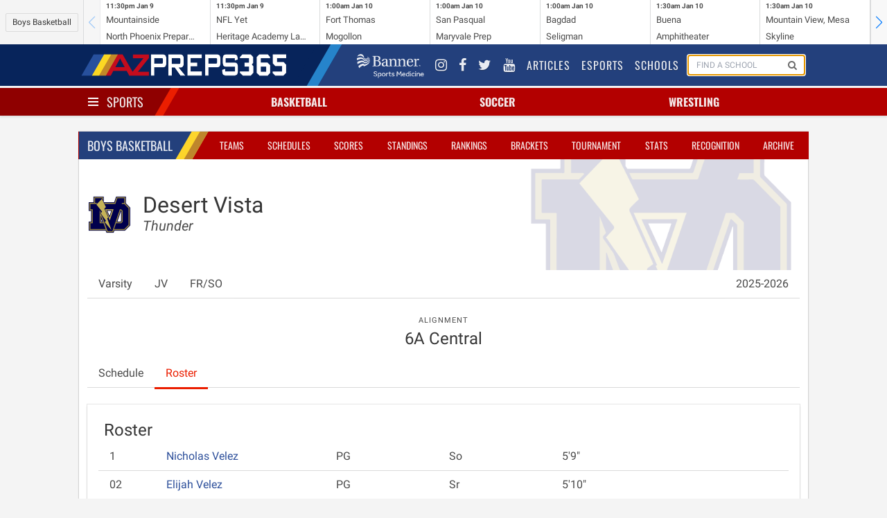

--- FILE ---
content_type: text/html; charset=UTF-8
request_url: https://azpreps365.com/teams/basketball-boys/2033-des-vista/156229-varsity/roster
body_size: 7215
content:
<!DOCTYPE html>
<html lang="en" prefix="og: http://ogp.me/ns#">
<head>
	<meta http-equiv="X-UA-Compatible" content="IE=edge,chrome=1"/>
	<meta charset="utf-8"/>
	<meta name="apple-itunes-app" content="app-id=1327941521"/>

	<title>
					Basketball - Boy&#039;s
			
		 | 
		AZPreps365
	</title>

	<!-- Mobile Specific Metas
	================================================== -->
	<meta name="viewport" content="width=device-width, initial-scale=1">
	
<!-- CSS
	================================================== -->

	<!-- Angular Material style sheet -->
	<link rel="stylesheet" href="/assets/stylesheets/application.css?id=1a3cfbad01dd749cec4f">
	<link rel="stylesheet" href="/assets/stylesheets/app-tw.css?id=d43dadecdce1652efd4f">
	<style type="text/css">
		body.february-frenzy-2019 {
			background-image: url(/assets/images/aia-february-frenzy-lerner-rowe-bumpers.png?v=3);
			background-position: 50% -75px;
			background-repeat: repeat-y;
		}
	</style>
		<style type="text/css" rel="stylesheet">
			.hero-school .hero-body:before {
				background-image: url(https://assets.azpreps365.com/program-operators/logos/512x512/desert-vista-thunder-130a23.png);
			}
		</style>
    
<!-- Javascripts
	================================================== -->
	<script data-src="/assets/js/app.js?id=9069788d5bdf7db5dacb"></script>

		
	<!-- HTML5 shim, for IE6-8 support of HTML5 elements -->
<!--[if lt IE 9]>
<script type='text/javascript' src="//html5shiv.googlecode.com/svn/trunk/html5.js"></script>
<script type='text/javascript' src="//cdnjs.cloudflare.com/ajax/libs/respond.js/1.4.2/respond.js"></script>
<![endif]-->	<script type='text/javascript'>
    var googletag = googletag || {};
    googletag.cmd = googletag.cmd || [];
    (function() {
        var gads = document.createElement('script');
        gads.async = true;
        gads.type = 'text/javascript';
        gads.src = 'https://www.googletagservices.com/tag/js/gpt.js';
        var node = document.getElementsByTagName('script')[0];
        node.parentNode.insertBefore(gads, node);
    })();
</script>

<script type='text/javascript'>
    googletag.cmd.push(function() {

        var leaderboard_mapping = googletag.sizeMapping()
            .addSize([320, 400], [[320, 50]]) // Mobile
            .addSize([740, 200], [[728, 90]]) // Tablet/Desktop
            .build();

        var mini_skyscraper_mapping = googletag.sizeMapping()
            .addSize([320, 400], [[320, 50]]) // Mobile
            .addSize([740, 200], [[106, 400]]) // Tablet/Desktop
            .build();

        var full_banner_mapping = googletag.sizeMapping()
            .addSize([320, 400], [[320, 50]]) // Mobile
            .addSize([740, 200], [[468, 60]]) // Tablet/Desktop
            .build();


        googletag.defineSlot('/12354668/ad-365-leaderboard-top', [[320, 50], [728, 90]], 'div-gpt-ad-1405984596671-0').defineSizeMapping(leaderboard_mapping).addService(googletag.pubads());
        googletag.defineSlot('/12354668/ad-365-leaderboard-aside-top', [300, 90], 'div-gpt-ad-1470336570943-0').addService(googletag.pubads());
        googletag.defineSlot('/12354668/ad-365-medium-rectangle-primary', [300, 250], 'div-gpt-ad-1405984537681-0').addService(googletag.pubads());
        googletag.defineSlot('/12354668/ad-365-medium-rectangle-secondary', [300, 250], 'div-gpt-ad-1405984450804-0').addService(googletag.pubads());
        googletag.defineSlot('/12354668/ad-365-full-banner-page-sponsor', [[320, 50], [468, 60]], 'div-gpt-ad-1534459494743-0').defineSizeMapping(full_banner_mapping).addService(googletag.pubads());
        googletag.defineSlot('/12354668/ad-365-full-banner-mid-content', [[320, 50], [468, 60]], 'div-gpt-ad-1504292113027-0').defineSizeMapping(full_banner_mapping).addService(googletag.pubads());
        googletag.defineSlot('/12354668/ad-365-full-banner-footer-left', [[320, 50], [468, 60]], 'div-gpt-ad-1405984706805-0').defineSizeMapping(full_banner_mapping).addService(googletag.pubads());
        googletag.defineSlot('/12354668/ad-365-full-banner-footer-right', [[320, 50], [468, 60]], 'div-gpt-ad-1405984783793-0').defineSizeMapping(full_banner_mapping).addService(googletag.pubads());
        googletag.defineSlot('/12354668/ad-365-mini-skyscraper-primary', [[320, 50], [106, 400]], 'div-gpt-ad-1405985488371-0').defineSizeMapping(mini_skyscraper_mapping).addService(googletag.pubads());
        googletag.defineSlot('/12354668/ad-365-mini-skyscraper-secondary', [[320, 50], [106, 400]], 'div-gpt-ad-1405985546214-0').defineSizeMapping(mini_skyscraper_mapping).addService(googletag.pubads());
        googletag.pubads().setTargeting("domain", "azpreps365.com");
        googletag.pubads().setTargeting("controller", "teams");
        googletag.pubads().setTargeting("route", "teams.roster.index");
        			googletag.pubads().setTargeting("activity", "basketball-boys");
        
        
                            googletag.pubads().setTargeting("school", "desert-vista");
        		googletag.pubads().collapseEmptyDivs();
        googletag.pubads().enableSingleRequest();
        googletag.enableServices();
    });
</script>	<script>
    (function(i,s,o,g,r,a,m){i['GoogleAnalyticsObject']=r;i[r]=i[r]||function(){
            (i[r].q=i[r].q||[]).push(arguments)},i[r].l=1*new Date();a=s.createElement(o),
        m=s.getElementsByTagName(o)[0];a.async=1;a.src=g;m.parentNode.insertBefore(a,m)
    })(window,document,'script','//www.google-analytics.com/analytics.js','ga');
    ga('set', 'forceSSL', true);
    ga('create', 'UA-10237991-2', 'auto');
    ga('send', 'pageview');

</script>

<!-- Google tag (gtag.js) -->
<script async src="https://www.googletagmanager.com/gtag/js?id=G-9TNBNS0RGG"></script>
<script>
  window.dataLayer = window.dataLayer || [];
  function gtag(){dataLayer.push(arguments);}
  gtag('js', new Date());

  gtag('config', 'G-9TNBNS0RGG');
</script>
	<!-- Favicons
	================================================== -->
<link rel="apple-touch-icon-precomposed" sizes="144x144" href="/assets/ico/apple-touch-icon-144-precomposed.png">
<link rel="apple-touch-icon-precomposed" sizes="114x114" href="/assets/ico/apple-touch-icon-114-precomposed.png">
<link rel="apple-touch-icon-precomposed" sizes="72x72" href="/assets/ico/apple-touch-icon-72-precomposed.png">
<link rel="apple-touch-icon-precomposed" href="/assets/ico/apple-touch-icon-57-precomposed.png">
<link rel="shortcut icon" href="/assets/ico/favicon.png"></head>

<body class=" sport-page teams roster index basketball-boys ">
<div id="app">
	<mobile-promotion-header></mobile-promotion-header>
	<scoreticker class="scoreticker"></scoreticker>
	<nav class="nav nav-global">
	<div class="container">
		<div class="nav-left">
			<a href="/" class="nav-item is-brand">
				<img src="/assets/images/logo-header-white.png" alt="">
			</a>
		</div>
		<div class="nav-right nav-menu"
		     is="nav-menu"
		     :active="nav.global"
		     @nav:toggle="val => nav.global = val"
		     v-cloak
		>
			<div class="nav-item banner-sports-medicine-logo">
				<a href="https://www.bannerhealth.com/services/sports-medicine" title="Banner Sports Medicine">
					<img src="/assets/images/partners/banner-sports-medicine-white.png" alt="Banner Sports Medicine">
				</a>
			</div>
			<div class="nav-item social-link">
				<a href="https://www.instagram.com/azpreps365/" title="Instagram">
					<i class="fa fa-instagram"></i>
				</a>
			</div>
			<div class="nav-item social-link" title="Facebook">
				<a href="https://www.facebook.com/azpreps365/">
					<i class="fa fa-facebook"></i>
				</a>
			</div>
			<div class="nav-item social-link">
				<a href="http://twitter.com/azpreps365" title="Twitter">
					<i class="fa fa-twitter"></i>
				</a>
			</div>
			<div class="nav-item social-link">
				<a href="https://www.youtube.com/channel/UCLX8UvWWlsnwsHosRmd3sVg" title="YouTube">
					<i class="fa fa-youtube"></i>
				</a>
			</div>

			<div class="nav-item">
				<a href="/articles">
					Articles
				</a>
			</div>
			<div class="nav-item">
				<a href="/esports">
					Esports
				</a>
			</div>
			<div class="nav-item">
				<a href="/schools">
					Schools
				</a>
			</div>
			<div class="nav-item is-hidden-touch" id="search-form">
				<form method="GET" action="/search" class="nav-search-form" id="search-form">
					<school-search></school-search>
				</form>
			</div>
		</div>
		<span class="nav-toggle"
		      is="nav-toggle"
		      :active="nav.global"
		      @nav:toggle="val => nav.global = val"
		>
			<span></span>
			<span></span>
			<span></span>
		</span>
	</div>
</nav>
	<nav class="nav nav-sports has-shadow">
		<div class="container">
			<div class="nav-left">
				<div class="nav-item">
					<div class="is-brand has-dropdown"
					     is="nav-toggle"
					     :active="nav.sports"
						 @nav:toggle="val => nav.sports = val"
					>
						<span class="nav-toggle" :class="{ 'is-active': nav.sports }">
							<span></span>
							<span></span>
							<span></span>
						</span>
						<a href="/sports" v-on:click.prevent>
							Sports
						</a>
					</div>
				</div>
			</div>
			<div class="nav-center">
									<div is="nav-item-with-menu" class="nav-item has-dropdown ">
						<a class="sport-name" href="/sports/basketball" v-on:click.prevent>
														Basketball
						</a>
						<div class="is-dropdown">
							<div class="menu">
	<ul class="menu-list">
		<li class="menu-item">
			<a href="http://azpreps365.com/sports/basketball-boys">Basketball Home</a>
			<a class="gender-link" href="http://azpreps365.com/sports/basketball-boys">
				Boys
			</a>
			<a class="gender-link" href="http://azpreps365.com/sports/basketball-girls">
				Girls
			</a>
		</li>
		<li class="menu-item">
			<a href="http://azpreps365.com/teams/basketball-boys">Teams</a>
			<a class="gender-link" href="http://azpreps365.com/teams/basketball-boys">
				Boys
			</a>
			<a class="gender-link" href="http://azpreps365.com/teams/basketball-girls">
				Girls
			</a>
		</li>
		<li class="menu-item">
			<a href="http://azpreps365.com/schedules/basketball-boys">Schedules</a>
			<a class="gender-link" href="http://azpreps365.com/schedules/basketball-boys">
				Boys
			</a>
			<a class="gender-link" href="http://azpreps365.com/schedules/basketball-girls">
				Girls
			</a>
		</li>
		<li class="menu-item">
			<a href="http://azpreps365.com/scores/basketball-boys">Scores</a>
			<a class="gender-link" href="http://azpreps365.com/scores/basketball-boys">
				Boys
			</a>
			<a class="gender-link" href="http://azpreps365.com/scores/basketball-girls">
				Girls
			</a>
		</li>
		<li class="menu-item">
			<a href="http://azpreps365.com/standings/basketball-boys">Standings</a>
			<a class="gender-link" href="http://azpreps365.com/standings/basketball-boys">
				Boys
			</a>
			<a class="gender-link" href="http://azpreps365.com/standings/basketball-girls">
				Girls
			</a>
		</li>
		<li class="menu-item">
			<a href="http://azpreps365.com/rankings/basketball-boys">Rankings</a>
			<a class="gender-link" href="http://azpreps365.com/rankings/basketball-boys">
				Boys
			</a>
			<a class="gender-link" href="http://azpreps365.com/rankings/basketball-girls">
				Girls
			</a>
		</li>
		<li class="menu-item">
			<a href="http://azpreps365.com/brackets/basketball-boys">Brackets</a>
			<a class="gender-link" href="http://azpreps365.com/brackets/basketball-boys">
				Boys
			</a>
			<a class="gender-link" href="http://azpreps365.com/brackets/basketball-girls">
				Girls
			</a>
		</li>
		<li class="menu-item">
			<a href="http://azpreps365.com/championships/basketball-boys">Tournament</a>
			<a class="gender-link" href="http://azpreps365.com/championships/basketball-boys">
				Boys
			</a>
			<a class="gender-link" href="http://azpreps365.com/championships/basketball-girls">
				Girls
			</a>
		</li>
		<li class="menu-item">
			<a href="http://azpreps365.com/leaderboards/basketball-boys">Stats</a>
			<a class="gender-link" href="http://azpreps365.com/leaderboards/basketball-boys">
				Boys
			</a>
			<a class="gender-link" href="http://azpreps365.com/leaderboards/basketball-girls">
				Girls
			</a>
		</li>
		<li class="menu-item">
			<a href="http://azpreps365.com/recognitions/basketball-boys">Recognition</a>
			<a class="gender-link" href="http://azpreps365.com/recognitions/basketball-boys">
				Boys
			</a>
			<a class="gender-link" href="http://azpreps365.com/recognitions/basketball-girls">
				Girls
			</a>
		</li>
		<li class="menu-item">
			<a href="http://azpreps365.com/programs/basketball-boys">Programs</a>
			<a class="gender-link" href="http://azpreps365.com/programs/basketball-boys">
				Boys
			</a>
			<a class="gender-link" href="http://azpreps365.com/programs/basketball-girls">
				Girls
			</a>
		</li>
		<li class="menu-item">
			<a href="http://azpreps365.com/archives/basketball-boys">Archives</a>
			<a class="gender-link" href="http://azpreps365.com/archives/basketball-boys">
				Boys
			</a>
			<a class="gender-link" href="http://azpreps365.com/archives/basketball-girls">
				Girls
			</a>
		</li>
	</ul>
</div>						</div>
					</div>
									<div is="nav-item-with-menu" class="nav-item has-dropdown ">
						<a class="sport-name" href="/sports/soccer-winter" v-on:click.prevent>
														Soccer
						</a>
						<div class="is-dropdown">
							<div class="menu">
	<ul class="menu-list">
		<li class="menu-item">
			<a href="http://azpreps365.com/sports/soccer-winter-boys">Soccer Home</a>
			<a class="gender-link" href="http://azpreps365.com/sports/soccer-winter-boys">
				Boys
			</a>
			<a class="gender-link" href="http://azpreps365.com/sports/soccer-winter-girls">
				Girls
			</a>
		</li>
		<li class="menu-item">
			<a href="http://azpreps365.com/teams/soccer-winter-boys">Teams</a>
			<a class="gender-link" href="http://azpreps365.com/teams/soccer-winter-boys">
				Boys
			</a>
			<a class="gender-link" href="http://azpreps365.com/teams/soccer-winter-girls">
				Girls
			</a>
		</li>
		<li class="menu-item">
			<a href="http://azpreps365.com/schedules/soccer-winter-boys">Schedules</a>
			<a class="gender-link" href="http://azpreps365.com/schedules/soccer-winter-boys">
				Boys
			</a>
			<a class="gender-link" href="http://azpreps365.com/schedules/soccer-winter-girls">
				Girls
			</a>
		</li>
		<li class="menu-item">
			<a href="http://azpreps365.com/scores/soccer-winter-boys">Scores</a>
			<a class="gender-link" href="http://azpreps365.com/scores/soccer-winter-boys">
				Boys
			</a>
			<a class="gender-link" href="http://azpreps365.com/scores/soccer-winter-girls">
				Girls
			</a>
		</li>
		<li class="menu-item">
			<a href="http://azpreps365.com/standings/soccer-winter-boys">Standings</a>
			<a class="gender-link" href="http://azpreps365.com/standings/soccer-winter-boys">
				Boys
			</a>
			<a class="gender-link" href="http://azpreps365.com/standings/soccer-winter-girls">
				Girls
			</a>
		</li>
		<li class="menu-item">
			<a href="http://azpreps365.com/rankings/soccer-winter-boys">Rankings</a>
			<a class="gender-link" href="http://azpreps365.com/rankings/soccer-winter-boys">
				Boys
			</a>
			<a class="gender-link" href="http://azpreps365.com/rankings/soccer-winter-girls">
				Girls
			</a>
		</li>
		<li class="menu-item">
			<a href="http://azpreps365.com/brackets/soccer-winter-boys">Brackets</a>
			<a class="gender-link" href="http://azpreps365.com/brackets/soccer-winter-boys">
				Boys
			</a>
			<a class="gender-link" href="http://azpreps365.com/brackets/soccer-winter-girls">
				Girls
			</a>
		</li>
		<li class="menu-item">
			<a href="http://azpreps365.com/championships/soccer-winter-boys">Tournament</a>
			<a class="gender-link" href="http://azpreps365.com/championships/soccer-winter-boys">
				Boys
			</a>
			<a class="gender-link" href="http://azpreps365.com/championships/soccer-winter-girls">
				Girls
			</a>
		</li>
		<li class="menu-item">
			<a href="http://azpreps365.com/leaderboards/soccer-winter-boys">Stats</a>
			<a class="gender-link" href="http://azpreps365.com/leaderboards/soccer-winter-boys">
				Boys
			</a>
			<a class="gender-link" href="http://azpreps365.com/leaderboards/soccer-winter-girls">
				Girls
			</a>
		</li>
		<li class="menu-item">
			<a href="http://azpreps365.com/recognitions/soccer-winter-boys">Recognition</a>
			<a class="gender-link" href="http://azpreps365.com/recognitions/soccer-winter-boys">
				Boys
			</a>
			<a class="gender-link" href="http://azpreps365.com/recognitions/soccer-winter-girls">
				Girls
			</a>
		</li>
		<li class="menu-item">
			<a href="http://azpreps365.com/programs/soccer-winter-boys">Programs</a>
			<a class="gender-link" href="http://azpreps365.com/programs/soccer-winter-boys">
				Boys
			</a>
			<a class="gender-link" href="http://azpreps365.com/programs/soccer-winter-girls">
				Girls
			</a>
		</li>
		<li class="menu-item">
			<a href="http://azpreps365.com/archives/soccer-winter-boys">Archives</a>
			<a class="gender-link" href="http://azpreps365.com/archives/soccer-winter-boys">
				Boys
			</a>
			<a class="gender-link" href="http://azpreps365.com/archives/soccer-winter-girls">
				Girls
			</a>
		</li>
	</ul>
</div>						</div>
					</div>
									<div is="nav-item-with-menu" class="nav-item has-dropdown is-hidden-mobile">
						<a class="sport-name" href="/sports/wrestling" v-on:click.prevent>
														Wrestling
						</a>
						<div class="is-dropdown">
							<div class="menu">
	<ul class="menu-list">
		<li class="menu-item">
			<a href="http://azpreps365.com/sports/wrestling-boys">Wrestling Home</a>
			<a class="gender-link" href="http://azpreps365.com/sports/wrestling-boys">
				Boys
			</a>
			<a class="gender-link" href="http://azpreps365.com/sports/wrestling-girls">
				Girls
			</a>
		</li>
		<li class="menu-item">
			<a href="http://azpreps365.com/teams/wrestling-boys">Teams</a>
			<a class="gender-link" href="http://azpreps365.com/teams/wrestling-boys">
				Boys
			</a>
			<a class="gender-link" href="http://azpreps365.com/teams/wrestling-girls">
				Girls
			</a>
		</li>
		<li class="menu-item">
			<a href="http://azpreps365.com/schedules/wrestling-boys">Schedules</a>
			<a class="gender-link" href="http://azpreps365.com/schedules/wrestling-boys">
				Boys
			</a>
			<a class="gender-link" href="http://azpreps365.com/schedules/wrestling-girls">
				Girls
			</a>
		</li>
		<li class="menu-item">
			<a href="http://azpreps365.com/results/wrestling-boys">Results</a>
			<a class="gender-link" href="http://azpreps365.com/results/wrestling-boys">
				Boys
			</a>
			<a class="gender-link" href="http://azpreps365.com/results/wrestling-girls">
				Girls
			</a>
		</li>
		<li class="menu-item">
			<a href="http://azpreps365.com/championships/wrestling-boys">Tournament</a>
			<a class="gender-link" href="http://azpreps365.com/championships/wrestling-boys">
				Boys
			</a>
			<a class="gender-link" href="http://azpreps365.com/championships/wrestling-girls">
				Girls
			</a>
		</li>
		<li class="menu-item">
			<a href="http://azpreps365.com/programs/wrestling-boys">Programs</a>
			<a class="gender-link" href="http://azpreps365.com/programs/wrestling-boys">
				Boys
			</a>
			<a class="gender-link" href="http://azpreps365.com/programs/wrestling-girls">
				Girls
			</a>
		</li>
		<li class="menu-item">
			<a href="http://azpreps365.com/archives/wrestling-boys">Archives</a>
			<a class="gender-link" href="http://azpreps365.com/archives/wrestling-boys">
				Boys
			</a>
			<a class="gender-link" href="http://azpreps365.com/archives/wrestling-girls">
				Girls
			</a>
		</li>
	</ul>
</div>						</div>
					</div>
							</div>
			<div class="nav-menu has-shadow"
			     is="nav-menu"
		         :active="nav.sports"
		         @nav:toggle="val => nav.sports = val"
			>
				<div class="main-sport-menu">
	<div class="columns">
		<div class="column menu">
			<p class="menu-label">
				Fall
			</p>
			<ul class="menu-list">
				<li class="menu-item">
					<a href="/sports/badminton">Badminton</a>
					<a class="gender-link" href="/sports/badminton">Girls</a>
				</li>
				<li class="menu-item">
					<a href="/sports/crosscountry-boys">Cross Country</a>
					<a class="gender-link" href="/sports/crosscountry-boys">Boys</a>
					<a class="gender-link" href="/sports/crosscountry-girls">Girls</a>
				</li>
				<li class="menu-item">
					<a href="/sports/football">Football</a>
					<a class="gender-link" href="/sports/football">Tackle</a>
					<a class="gender-link" href="/sports/football-flag">Flag</a>
				</li>
				<li class="menu-item">
					<a href="/sports/golf-fall-boys">
						Golf
					</a>
					<a class="gender-link" href="/sports/golf-fall-boys">Boys</a>
					<a class="gender-link" href="/sports/golf-fall-girls">Girls</a>
				</li>
				<li class="menu-item">
					<a href="/sports/soccer-fall-boys">
						Soccer
					</a>
					<a class="gender-link" href="/sports/soccer-fall-boys">Boys</a>
					<a class="gender-link" href="/sports/soccer-fall-girls">Girls</a>
				</li>
				<li class="menu-item">
					<a href="/sports/swimming-boys">Swim &amp; Dive</a>
					<a class="gender-link" href="/sports/swimming-boys">Boys</a>
					<a class="gender-link" href="/sports/swimming-girls">Girls</a>
				</li>
				<li class="menu-item">
					<a href="/sports/volleyball-girls">Volleyball</a>
					<a class="gender-link" href="/sports/volleyball-girls">Girls</a>
				</li>
				<li class="menu-item">
					<a href="/sports/beach-boys">
						Beach Volleyball
					</a>
					<a class="gender-link" href="/sports/beach-boys">Boys</a>
				</li>
			</ul>
		</div>
		<div class="column dropdown-section menu">
			<p class="menu-label">
				Winter
			</p>
			<ul class="menu-list">
				<li class="menu-item">
					<a href="/sports/basketball-boys">Basketball</a>
					<a class="gender-link" href="/sports/basketball-boys">Boys</a>
					<a class="gender-link" href="/sports/basketball-girls">Girls</a>
				</li>
				<li class="menu-item">
					<a href="/sports/soccer-winter-boys">
						Soccer
					</a>
					<a class="gender-link" href="/sports/soccer-winter-boys">Boys</a>
					<a class="gender-link" href="/sports/soccer-winter-girls">Girls</a>
				</li>
				<li class="menu-item">
					<a href="/sports/wrestling">Wrestling</a>
					<a class="gender-link" href="/sports/wrestling-boys">Boys</a>
					<a class="gender-link" href="/sports/wrestling-girls">Girls</a>
				</li>
			</ul>
		</div>
		<div class="column dropdown-section menu">
			<p class="menu-label">
				Spring
			</p>
			<ul class="menu-list">
				<li class="menu-item">
					<a href="/sports/baseball">Baseball</a>
					<a class="gender-link" href="/sports/baseball">Boys</a>
				</li>
				<li class="menu-item">
					<a href="/sports/golf-spring-boys">
						Golf
					</a>
					<a class="gender-link" href="/sports/golf-spring-boys">Coed</a>
				</li>
				<li class="menu-item">
					<a href="/sports/softball">Softball</a>
					<a class="gender-link" href="/sports/softball">Girls</a>
				</li>
				<li class="menu-item">
					<a href="/sports/tennis-boys">Tennis</a>
					<a class="gender-link" href="/sports/tennis-boys">Boys</a>
					<a class="gender-link" href="/sports/tennis-girls">Girls</a>
				</li>
				<li class="menu-item">
					<a href="/sports/track-boys">Track &amp; Field</a>
					<a class="gender-link" href="/sports/track-boys">Boys</a>
					<a class="gender-link" href="/sports/track-girls">Girls</a>
				</li>
				<li class="menu-item">
					<a href="/sports/volleyball-boys">
						Volleyball
					</a>
					<a class="gender-link" href="/sports/volleyball-boys">Boys</a>
				</li>
				<li class="menu-item">
					<a href="/sports/beach-girls">
						Beach Volleyball
					</a>
					<a class="gender-link" href="/sports/beach-girls">Girls</a>
				</li>
			</ul>
		</div>
	</div>
	<div class="dropdown-row activities-menu">
		<div class="columns dropdown-section">
			<span class="column is-2 dropdown-header">
				Activities
			</span>
			<a class="column is-2" href="/sports/spiritline">Spiritline</a>
			<a class="column is-2" href="/sports/robotics">Robotics</a>
		</div>
		<div class="columns dropdown-section">
			<span class="column is-2 dropdown-header">
				Unified
			</span>
			<a class="column is-2" href="/sports/basketball-unified">Basketball</a>
			<a class="column is-2" href="/sports/football-unified">Football</a>
			<a class="column is-2" href="/sports/soccer-unified">Soccer</a>
			<a class="column is-2" href="/sports/spiritline-unified">Spiritline</a>
			<a class="column is-2" href="/sports/track-unified">Track</a>
		</div>
	</div>
</div>			</div>
		</div>
	</nav>

	<div class="section leaderboards">
		<div class="container">
			<div class="flex flex-col md:flex-row gap-4 justify-around items-center">
	<div class="flex justify-center" style="order:1">
		<div class="leaderboard leaderboard-main ad-728x90" id="div-gpt-ad-1405984596671-0">
			<!-- ad-365-leaderboard-top -->
					</div>
	</div>

	<div id="div-gpt-ad-1470336570943-0" class="leaderboard-aside">
		<!-- /12354668/ad-365-leaderboard-aside-top -->
																	</div>
</div>		</div>
	</div>

	<div class="section">
		<div class="container main">
				<div class="box">
		<div class="box-header">
			<nav class="nav nav-sport">
		<div class="container">
			<div class="nav-left">
				<ul class="nav-item">
					<li class="is-brand">
						<a href="http://azpreps365.com/sports/basketball-boys">
							Boys
							Basketball
						</a>
					</li>
				</ul>
			</div>
			<span class="nav-toggle"
			      is="nav-toggle"
			      :active="nav.sport"
			      @nav:toggle="val => nav.sport = val"
			>
				<span></span>
				<span></span>
				<span></span>
			</span>
			<ul class="nav-right nav-menu"
				is="nav-menu"
			    :active="nav.sport"
			    @nav:toggle="val => nav.sport = val"
			>
									<li class="nav-item is-active">
    <a href="http://azpreps365.com/teams/basketball-boys">Teams</a>
</li>
<li class="nav-item ">
    <a href="http://azpreps365.com/schedules/basketball-boys">Schedules</a>
</li>
<li class="nav-item ">
    <a href="http://azpreps365.com/scores/basketball-boys">Scores</a>
</li>
<li class="nav-item ">
    <a href="http://azpreps365.com/standings/basketball-boys">Standings</a>
</li>
<li class="nav-item ">
    <a href="http://azpreps365.com/rankings/basketball-boys">Rankings</a>
</li>
<li class="nav-item active ">
    <a href="http://azpreps365.com/brackets/basketball-boys">Brackets</a>
</li>
<li class="nav-item is-hidden-tablet-only">
    <a href="http://azpreps365.com/championships/basketball-boys">Tournament</a>
</li>
<li class="nav-item is-hidden-tablet-only">
    <a href="http://azpreps365.com/leaderboards/basketball-boys">Stats</a>
</li>
<li class="nav-item is-hidden-tablet-only">
    <a href="http://azpreps365.com/recognitions/basketball-boys">Recognition</a>
</li>
<li class="nav-item is-hidden-tablet-only">
   <a href="http://azpreps365.com/archives/basketball-boys">Archive</a>
</li>							</ul>
		</div>

	</nav>
		</div>
		<div class="box-content">
						
	<section class="hero hero-school">
    <div class="hero-body">
        <div class="columns">
            <div class="column is-narrow">
                <figure class="logo">
                    <img class="image is-64x64" src="https://assets.azpreps365.com/program-operators/logos/128x128/desert-vista-thunder-130a23.png" alt="">
                </figure>
            </div>
            <div class="column">
                <h1 class="title">
                    Desert Vista
                </h1>
                <h2 class="subtitle">
                    <em>Thunder</em>
                </h2>
            </div>
        </div>
    </div>
</section>

			<div class="tabs">
    <ul>
                    <li class="">
                <a href="/teams/basketball-boys/2033-des-vista/196784-varsity">
                    Varsity
                </a>
            </li>
                    <li class="">
                <a href="/teams/basketball-boys/2033-des-vista/196786-jv">
                    JV
                </a>
            </li>
                    <li class="">
                <a href="/teams/basketball-boys/2033-des-vista/196788-frso">
                    FR/SO
                </a>
            </li>
                        <li class="has-dropdown is-hidden-touch" style="margin-left: auto">
            <a href="#" data-toggle="dropdown">2025-2026 <b class="caret"></b></a>
            <ul class="is-dropdown">
                <div class="menu">
                    <ul class="menu-list">
                                                                                    <li class="menu-item">
                                    <a href="/teams/basketball-boys/2033-des-vista/156229-varsity">2025-2026</a>
                                </li>
                                                                                                                <li class="menu-item">
                                    <a href="/2024/teams/basketball-boys/2033-des-vista">2024-2025</a>
                                </li>
                                                                                                                <li class="menu-item">
                                    <a href="/2023/teams/basketball-boys/2033-des-vista">2023-2024</a>
                                </li>
                                                                                                                <li class="menu-item">
                                    <a href="/2022/teams/basketball-boys/2033-des-vista">2022-2023</a>
                                </li>
                                                                                                                <li class="menu-item">
                                    <a href="/2021/teams/basketball-boys/2033-des-vista">2021-2022</a>
                                </li>
                                                                                                                <li class="menu-item">
                                    <a href="/2020/teams/basketball-boys/2033-des-vista">2020-2021</a>
                                </li>
                                                                                                                <li class="menu-item">
                                    <a href="/2019/teams/basketball-boys/2033-des-vista">2019-2020</a>
                                </li>
                                                                                                                <li class="menu-item">
                                    <a href="/2018/teams/basketball-boys/2033-des-vista">2018-2019</a>
                                </li>
                                                                                                                <li class="menu-item">
                                    <a href="/2017/teams/basketball-boys/2033-des-vista">2017-2018</a>
                                </li>
                                                                                                                <li class="menu-item">
                                    <a href="/2016/teams/basketball-boys/2033-des-vista">2016-2017</a>
                                </li>
                                                                                                                <li class="menu-item">
                                    <a href="/2015/teams/basketball-boys/2033-des-vista">2015-2016</a>
                                </li>
                                                                                                                <li class="menu-item">
                                    <a href="/2014/teams/basketball-boys/2033-des-vista">2014-2015</a>
                                </li>
                                                                                                                <li class="menu-item">
                                    <a href="/2013/teams/basketball-boys/2033-des-vista">2013-2014</a>
                                </li>
                                                                                                                <li class="menu-item">
                                    <a href="/2012/teams/basketball-boys/2033-des-vista">2012-2013</a>
                                </li>
                                                                                                                <li class="menu-item">
                                    <a href="/2011/teams/basketball-boys/2033-des-vista">2011-2012</a>
                                </li>
                                                                        </ul>
                </div>
            </ul>
        </li>
    </ul>
</div>
	<div class="columns">
    <div class="column">
        <nav class="level">
                                                <div class="level-item has-text-centered">
                        <div>
                            <p class="heading">Alignment</p>
                            <p class="title is-4">6A Central</p>
                        </div>
                    </div>
                            
                    </nav>
    </div>
</div>
	
	<div class="tabs">
    <ul>
        <li class="">
            <a href="/teams/basketball-boys/2033-des-vista/156229-varsity">
                Schedule
            </a>
        </li>
                    <li class="is-active">
                <a href="/teams/basketball-boys/2033-des-vista/156229-varsity/roster">
                    Roster
                                    </a>
            </li>
                    </ul>
</div>
    <div class="tile is-ancestor">

        <div class="tile is-vertical">
            <div class="tile">
                
            </div>


            <div class="tile">
                <div class="tile is-parent">
                    <div class="card tile is-child">
                        <div class="card-content">
                            <div class="media">
                                <div class="media-content">
                                    <h4 class="title is-4">Roster</p>
                                </div>
                            </div>
                            <div class="content">
                                                                    <div class="columns player is-mobile">
                                                                                    <div class="column is-1 ">
                                                1
                                            </div>
                                                                                <div class="column is-3">
                                                                                            <a href="https://www.maxpreps.com/local/player/profile.aspx?athleteid=01f60bc5-2118-4aff-b2b9-06e3c3c66807&amp;ssid=66ece839-d183-4227-9807-2e33d599d076">
                                                    Nicholas
                                                    Velez
                                                </a>
                                                                                    </div>
                                                                                    <div class="column is-2">
                                                PG
                                            </div>
                                                                                <div class="column is-2">
                                            So
                                        </div>
                                                                                    <div class="column is-2">
                                                5&#039;9&quot;
                                            </div>
                                                                                                                                                                                                                                            </div>

                                                                    <div class="columns player is-mobile">
                                                                                    <div class="column is-1 ">
                                                02
                                            </div>
                                                                                <div class="column is-3">
                                                                                            <a href="https://www.maxpreps.com/local/player/profile.aspx?athleteid=bcbeaec4-bb27-4daf-be3c-6afe0cc20cad&amp;ssid=66ece839-d183-4227-9807-2e33d599d076">
                                                    Elijah
                                                    Velez
                                                </a>
                                                                                    </div>
                                                                                    <div class="column is-2">
                                                PG
                                            </div>
                                                                                <div class="column is-2">
                                            Sr
                                        </div>
                                                                                    <div class="column is-2">
                                                5&#039;10&quot;
                                            </div>
                                                                                                                                                                                                                                            </div>

                                                                    <div class="columns player is-mobile">
                                                                                    <div class="column is-1 ">
                                                2
                                            </div>
                                                                                <div class="column is-3">
                                                                                            <a href="https://www.maxpreps.com/local/player/profile.aspx?athleteid=2ad6837e-a688-4ef6-8c76-595b5f0886fa&amp;ssid=66ece839-d183-4227-9807-2e33d599d076">
                                                    Rob
                                                    Morris
                                                </a>
                                                                                    </div>
                                                                                    <div class="column is-2">
                                                SG
                                            </div>
                                                                                <div class="column is-2">
                                            Fr
                                        </div>
                                                                                    <div class="column is-2">
                                                6&#039;2&quot;
                                            </div>
                                                                                                                                                                                                                                            </div>

                                                                    <div class="columns player is-mobile">
                                                                                    <div class="column is-1 ">
                                                10
                                            </div>
                                                                                <div class="column is-3">
                                                                                            <a href="https://www.maxpreps.com/local/player/profile.aspx?athleteid=e0557c68-06a2-49eb-84ce-a50b9fd3faa7&amp;ssid=66ece839-d183-4227-9807-2e33d599d076">
                                                    Aeneas
                                                    Redmond
                                                </a>
                                                                                    </div>
                                                                                    <div class="column is-2">
                                                SG
                                            </div>
                                                                                <div class="column is-2">
                                            Jr
                                        </div>
                                                                                    <div class="column is-2">
                                                6&#039;0&quot;
                                            </div>
                                                                                                                                                                                                                                            </div>

                                                                    <div class="columns player is-mobile">
                                                                                    <div class="column is-1 ">
                                                11
                                            </div>
                                                                                <div class="column is-3">
                                                                                            <a href="https://www.maxpreps.com/local/player/profile.aspx?athleteid=e2d627db-db2f-40c8-a9e5-b1241a169bc1&amp;ssid=66ece839-d183-4227-9807-2e33d599d076">
                                                    Raymond
                                                    Erran
                                                </a>
                                                                                    </div>
                                                                                    <div class="column is-2">
                                                SG
                                            </div>
                                                                                <div class="column is-2">
                                            Sr
                                        </div>
                                                                                    <div class="column is-2">
                                                
                                            </div>
                                                                                                                                                                                                                                            </div>

                                                                    <div class="columns player is-mobile">
                                                                                    <div class="column is-1 ">
                                                14
                                            </div>
                                                                                <div class="column is-3">
                                                                                            <a href="https://www.maxpreps.com/local/player/profile.aspx?athleteid=c03c64b4-dc95-4d66-af0d-7a4c11eee64d&amp;ssid=66ece839-d183-4227-9807-2e33d599d076">
                                                    Damian (DJ)
                                                    Spencer
                                                </a>
                                                                                    </div>
                                                                                    <div class="column is-2">
                                                W
                                            </div>
                                                                                <div class="column is-2">
                                            Fr
                                        </div>
                                                                                    <div class="column is-2">
                                                6&#039;4&quot;
                                            </div>
                                                                                                                                                                                                                                            </div>

                                                                    <div class="columns player is-mobile">
                                                                                    <div class="column is-1 ">
                                                21
                                            </div>
                                                                                <div class="column is-3">
                                                                                            <a href="https://www.maxpreps.com/local/player/profile.aspx?athleteid=050bea4b-a187-43d4-b45c-d016f672cb51&amp;ssid=66ece839-d183-4227-9807-2e33d599d076">
                                                    Garrett
                                                    Saunders
                                                </a>
                                                                                    </div>
                                                                                    <div class="column is-2">
                                                SG
                                            </div>
                                                                                <div class="column is-2">
                                            Jr
                                        </div>
                                                                                    <div class="column is-2">
                                                
                                            </div>
                                                                                                                                                                                                                                            </div>

                                                                    <div class="columns player is-mobile">
                                                                                    <div class="column is-1 ">
                                                23
                                            </div>
                                                                                <div class="column is-3">
                                                                                            <a href="https://www.maxpreps.com/local/player/profile.aspx?athleteid=9ce8dc2d-3085-4ce4-9c0d-bebb7af2f159&amp;ssid=66ece839-d183-4227-9807-2e33d599d076">
                                                    Darnell (DJ)
                                                    Williams
                                                </a>
                                                                                    </div>
                                                                                    <div class="column is-2">
                                                W
                                            </div>
                                                                                <div class="column is-2">
                                            Jr
                                        </div>
                                                                                    <div class="column is-2">
                                                
                                            </div>
                                                                                                                                                                                                                                            </div>

                                                                    <div class="columns player is-mobile">
                                                                                    <div class="column is-1 ">
                                                24
                                            </div>
                                                                                <div class="column is-3">
                                                                                            <a href="https://www.maxpreps.com/local/player/profile.aspx?athleteid=80c8fc4c-09a7-46f5-ae64-2b1bf7fd107c&amp;ssid=66ece839-d183-4227-9807-2e33d599d076">
                                                    Alex
                                                    Taylor
                                                </a>
                                                                                    </div>
                                                                                    <div class="column is-2">
                                                W
                                            </div>
                                                                                <div class="column is-2">
                                            So
                                        </div>
                                                                                    <div class="column is-2">
                                                6&#039;4&quot;
                                            </div>
                                                                                                                                                                                                                                            </div>

                                                                    <div class="columns player is-mobile">
                                                                                    <div class="column is-1 ">
                                                25
                                            </div>
                                                                                <div class="column is-3">
                                                                                            <a href="https://www.maxpreps.com/local/player/profile.aspx?athleteid=b34529ea-fe0a-4bf0-ac97-737fd2e50784&amp;ssid=66ece839-d183-4227-9807-2e33d599d076">
                                                    Isaiah
                                                    Lassiter
                                                </a>
                                                                                    </div>
                                                                                    <div class="column is-2">
                                                SG
                                            </div>
                                                                                <div class="column is-2">
                                            Sr
                                        </div>
                                                                                    <div class="column is-2">
                                                6&#039;2&quot;
                                            </div>
                                                                                                                                                                                                                                            </div>

                                                                    <div class="columns player is-mobile">
                                                                                    <div class="column is-1 ">
                                                34
                                            </div>
                                                                                <div class="column is-3">
                                                                                            <a href="https://www.maxpreps.com/local/player/profile.aspx?athleteid=542f5afd-7c26-4aa3-8c40-412cca533f49&amp;ssid=66ece839-d183-4227-9807-2e33d599d076">
                                                    Robert
                                                    Morris III
                                                </a>
                                                                                    </div>
                                                                                    <div class="column is-2">
                                                PG
                                            </div>
                                                                                <div class="column is-2">
                                            Jr
                                        </div>
                                                                                    <div class="column is-2">
                                                
                                            </div>
                                                                                                                                                                                                                                            </div>

                                                                    <div class="columns player is-mobile">
                                                                                    <div class="column is-1 ">
                                                40
                                            </div>
                                                                                <div class="column is-3">
                                                                                            <a href="https://www.maxpreps.com/local/player/profile.aspx?athleteid=90f434c5-9b1a-4b39-88f0-41bd22180a9b&amp;ssid=66ece839-d183-4227-9807-2e33d599d076">
                                                    Lorenzo (LJ)
                                                    Diamond
                                                </a>
                                                                                    </div>
                                                                                    <div class="column is-2">
                                                PG
                                            </div>
                                                                                <div class="column is-2">
                                            Fr
                                        </div>
                                                                                    <div class="column is-2">
                                                
                                            </div>
                                                                                                                                                                                                                                            </div>

                                                                    <div class="columns player is-mobile">
                                                                                    <div class="column is-1 ">
                                                42
                                            </div>
                                                                                <div class="column is-3">
                                                                                            <a href="https://www.maxpreps.com/local/player/profile.aspx?athleteid=2ad646f0-8d81-43aa-8437-709166dabf54&amp;ssid=66ece839-d183-4227-9807-2e33d599d076">
                                                    Corey
                                                    James
                                                </a>
                                                                                    </div>
                                                                                    <div class="column is-2">
                                                W
                                            </div>
                                                                                <div class="column is-2">
                                            Sr
                                        </div>
                                                                                    <div class="column is-2">
                                                6&#039;2&quot;
                                            </div>
                                                                                                                                                                                                                                            </div>

                                                                    <div class="columns player is-mobile">
                                                                                    <div class="column is-1 ">
                                                44
                                            </div>
                                                                                <div class="column is-3">
                                                                                            <a href="https://www.maxpreps.com/local/player/profile.aspx?athleteid=24424fdb-69e5-46c8-8f92-d2e80b876437&amp;ssid=66ece839-d183-4227-9807-2e33d599d076">
                                                    Ashton
                                                    Avaang
                                                </a>
                                                                                    </div>
                                                                                    <div class="column is-2">
                                                PF
                                            </div>
                                                                                <div class="column is-2">
                                            Sr
                                        </div>
                                                                                    <div class="column is-2">
                                                6&#039;7&quot;
                                            </div>
                                                                                                                                                                                                                                            </div>

                                                            </div>
                        </div>
                    </div>
                </div>
            </div>
        </div>
	</div>
		</div>
	</div>

		</div>
	</div>

	<div class="section footer-ads">
		<div class="container">
			<div class="flex flex-col items-center justify-around gap-4 md:flex-row w-full">
	<div class="full-banner-footer-left has-text-centered">
		<div id='div-gpt-ad-1405984706805-0' class="ad-468x60 center-block">
	<!-- ad-365-full-banner-footer-left -->
</div>

	</div>
	<div class="full-banner-footer-right has-text-centered">
		<div id='div-gpt-ad-1405984783793-0' class="ad-468x60 center-block">
	<!-- ad-365-full-banner-footer-right -->
</div>

	</div>
</div>		</div>
	</div>

	<div class="footer">
	<div class="container">
		<section class="columns">
			<div class="column secondary-logo">
				<img src="/assets/images/logo-muted.png" class="secondary-site-logo" class="image is-2by1" />
			</div>

			<ul class="column is-3-desktop sitemap">
				<li><a href="/videos/">Videos</a></li>
				<li><a href="/rankings/">Rankings</a></li>
				<li><a href="https://academy.azpreps365.com">Academy</a></li>
				<li><a href="https://admin.aiaonline.org">Admin</a></li>
			</ul>

			<ul class="column is-3-desktop sitemap">
				<li><a href="/articles/">Stories</a></li>
				<li><a href="/archives/">Archives</a></li>
				<li><a href="/partners/">Partners</a></li>
				<li><a href="http://aiaaa.org">AIAAA.org</a></li>

			</ul>

			<ul class=" column is-3-desktop sitemap">
				<li><a href="/scores/">Scoreboard</a></li>
				<li><a href="/schools/">School Pages</a></li>
				<li><a href="/privacy-policy">Privacy Policy</a></li>
				<li><a href="http://aiaonline.org">AIAOnline.org</a></li>
			</ul>
		</section>
		<section class="columns">
			<div class="column is-offset-one-quarter copyright">&copy;2009-2026 Arizona Interscholastic Association, Inc. All Rights Reserved.</div>
		</section>
	</div>
</div>

	<back-to-top></back-to-top>
</div>
</div>

</body>

<script>
	/* DFP AD Injection */
					googletag.cmd.push(function() { googletag.display('div-gpt-ad-1405984596671-0'); });
						googletag.cmd.push(function() {
				googletag.display('div-gpt-ad-1470336570943-0');
			});
		googletag.cmd.push(function() { googletag.display('div-gpt-ad-1405984706805-0'); });
googletag.cmd.push(function() { googletag.display('div-gpt-ad-1405984783793-0'); });
</script>
<script src="/assets/js/app.js?id=9069788d5bdf7db5dacb"></script>

<!--web-2-->
</html>


--- FILE ---
content_type: text/html; charset=utf-8
request_url: https://www.google.com/recaptcha/api2/aframe
body_size: 265
content:
<!DOCTYPE HTML><html><head><meta http-equiv="content-type" content="text/html; charset=UTF-8"></head><body><script nonce="3gqd40Lna496Tal3t0ZeAQ">/** Anti-fraud and anti-abuse applications only. See google.com/recaptcha */ try{var clients={'sodar':'https://pagead2.googlesyndication.com/pagead/sodar?'};window.addEventListener("message",function(a){try{if(a.source===window.parent){var b=JSON.parse(a.data);var c=clients[b['id']];if(c){var d=document.createElement('img');d.src=c+b['params']+'&rc='+(localStorage.getItem("rc::a")?sessionStorage.getItem("rc::b"):"");window.document.body.appendChild(d);sessionStorage.setItem("rc::e",parseInt(sessionStorage.getItem("rc::e")||0)+1);localStorage.setItem("rc::h",'1767993613472');}}}catch(b){}});window.parent.postMessage("_grecaptcha_ready", "*");}catch(b){}</script></body></html>

--- FILE ---
content_type: text/css
request_url: https://azpreps365.com/assets/stylesheets/application.css?id=1a3cfbad01dd749cec4f
body_size: 34785
content:
/*! bulma.io v0.3.2 | MIT License | github.com/jgthms/bulma */@keyframes spinAround{0%{transform:rotate(0deg)}to{transform:rotate(359deg)}}
/*! minireset.css v0.0.2 | MIT License | github.com/jgthms/minireset.css */blockquote,body,dd,dl,dt,fieldset,figure,h1,h2,h3,h4,h5,h6,hr,html,iframe,legend,li,ol,p,pre,textarea,ul{margin:0;padding:0}h1,h2,h3,h4,h5,h6{font-size:100%}ul{list-style:none}button,input,select,textarea{margin:0}html{box-sizing:border-box}*,:after,:before{box-sizing:inherit}audio,embed,img,object,video{height:auto;max-width:100%}iframe{border:0}table{border-collapse:collapse;border-spacing:0}td,th{padding:0;text-align:left}html{-moz-osx-font-smoothing:grayscale;-webkit-font-smoothing:antialiased;text-rendering:optimizeLegibility;background-color:#f4f4f4;font-size:16px;min-width:300px;overflow-x:hidden;overflow-y:scroll}article,aside,figure,footer,header,hgroup,section{display:block}body,button,input,select,textarea{font-family:BlinkMacSystemFont,-apple-system,Segoe UI,Roboto,Oxygen,Ubuntu,Cantarell,Fira Sans,Droid Sans,Helvetica Neue,Helvetica,Arial,sans-serif}code,pre{-moz-osx-font-smoothing:auto;-webkit-font-smoothing:auto;font-family:monospace}body{color:#4a4a4a;font-size:1rem;font-weight:400;line-height:1.5}a{color:#23407c;cursor:pointer;transition:none .2s ease-out}a:hover{color:#363636}code{background-color:#f5f5f5;color:#ff3860;font-size:.8em;font-weight:400;padding:.25em .5em}hr{background-color:#dbdbdb;border:none;display:block;height:1px;margin:1.5rem 0}img{max-width:100%}input[type=checkbox],input[type=radio]{vertical-align:baseline}small{font-size:.8em}span{font-style:inherit;font-weight:inherit}strong{color:#363636;font-weight:700}pre{word-wrap:normal;background-color:#f5f5f5;color:#4a4a4a;font-size:.8em;white-space:pre}pre code{-webkit-overflow-scrolling:touch;background:none;color:inherit;display:block;font-size:1em;overflow-x:auto;padding:1.25rem 1.5rem}table{width:100%}table td,table th{text-align:left;vertical-align:top}table th{color:#363636}.is-block{display:block}@media screen and (max-width:768px){.is-block-mobile{display:block!important}}@media print,screen and (min-width:769px){.is-block-tablet{display:block!important}}@media screen and (min-width:769px) and (max-width:999px){.is-block-tablet-only{display:block!important}}@media screen and (max-width:999px){.is-block-touch{display:block!important}}@media screen and (min-width:1000px){.is-block-desktop{display:block!important}}@media screen and (min-width:1000px) and (max-width:1191px){.is-block-desktop-only{display:block!important}}@media screen and (min-width:1192px){.is-block-widescreen{display:block!important}}.is-flex{display:flex}@media screen and (max-width:768px){.is-flex-mobile{display:flex!important}}@media print,screen and (min-width:769px){.is-flex-tablet{display:flex!important}}@media screen and (min-width:769px) and (max-width:999px){.is-flex-tablet-only{display:flex!important}}@media screen and (max-width:999px){.is-flex-touch{display:flex!important}}@media screen and (min-width:1000px){.is-flex-desktop{display:flex!important}}@media screen and (min-width:1000px) and (max-width:1191px){.is-flex-desktop-only{display:flex!important}}@media screen and (min-width:1192px){.is-flex-widescreen{display:flex!important}}.is-inline{display:inline}@media screen and (max-width:768px){.is-inline-mobile{display:inline!important}}@media print,screen and (min-width:769px){.is-inline-tablet{display:inline!important}}@media screen and (min-width:769px) and (max-width:999px){.is-inline-tablet-only{display:inline!important}}@media screen and (max-width:999px){.is-inline-touch{display:inline!important}}@media screen and (min-width:1000px){.is-inline-desktop{display:inline!important}}@media screen and (min-width:1000px) and (max-width:1191px){.is-inline-desktop-only{display:inline!important}}@media screen and (min-width:1192px){.is-inline-widescreen{display:inline!important}}.is-inline-block{display:inline-block}@media screen and (max-width:768px){.is-inline-block-mobile{display:inline-block!important}}@media print,screen and (min-width:769px){.is-inline-block-tablet{display:inline-block!important}}@media screen and (min-width:769px) and (max-width:999px){.is-inline-block-tablet-only{display:inline-block!important}}@media screen and (max-width:999px){.is-inline-block-touch{display:inline-block!important}}@media screen and (min-width:1000px){.is-inline-block-desktop{display:inline-block!important}}@media screen and (min-width:1000px) and (max-width:1191px){.is-inline-block-desktop-only{display:inline-block!important}}@media screen and (min-width:1192px){.is-inline-block-widescreen{display:inline-block!important}}.is-inline-flex{display:inline-flex}@media screen and (max-width:768px){.is-inline-flex-mobile{display:inline-flex!important}}@media print,screen and (min-width:769px){.is-inline-flex-tablet{display:inline-flex!important}}@media screen and (min-width:769px) and (max-width:999px){.is-inline-flex-tablet-only{display:inline-flex!important}}@media screen and (max-width:999px){.is-inline-flex-touch{display:inline-flex!important}}@media screen and (min-width:1000px){.is-inline-flex-desktop{display:inline-flex!important}}@media screen and (min-width:1000px) and (max-width:1191px){.is-inline-flex-desktop-only{display:inline-flex!important}}@media screen and (min-width:1192px){.is-inline-flex-widescreen{display:inline-flex!important}}.is-clearfix:after{clear:both;content:" ";display:table}.is-pulled-left{float:left}.is-pulled-right{float:right}.is-clipped{overflow:hidden!important}.is-overlay{bottom:0;left:0;position:absolute;right:0;top:0}.has-text-centered{text-align:center}.has-text-left{text-align:left}.has-text-right{text-align:right}.has-text-white{color:#fff}a.has-text-white:focus,a.has-text-white:hover{color:#e6e6e6}.has-text-black{color:#0a0a0a}a.has-text-black:focus,a.has-text-black:hover{color:#000}.has-text-light{color:#f5f5f5}a.has-text-light:focus,a.has-text-light:hover{color:#dbdbdb}.has-text-dark{color:#363636}a.has-text-dark:focus,a.has-text-dark:hover{color:#1c1c1c}.has-text-primary{color:#23407c}a.has-text-primary:focus,a.has-text-primary:hover{color:#182b54}.has-text-info{color:#2684cb}a.has-text-info:focus,a.has-text-info:hover{color:#1e68a0}.has-text-success{color:#37a913}a.has-text-success:focus,a.has-text-success:hover{color:#287b0e}.has-text-warning{color:#fdd52b}a.has-text-warning:focus,a.has-text-warning:hover{color:#f3c502}.has-text-danger{color:#eb1e00}a.has-text-danger:focus,a.has-text-danger:hover{color:#b81700}.is-hidden{display:none!important}@media screen and (max-width:768px){.is-hidden-mobile{display:none!important}}@media print,screen and (min-width:769px){.is-hidden-tablet{display:none!important}}@media screen and (min-width:769px) and (max-width:999px){.is-hidden-tablet-only{display:none!important}}@media screen and (max-width:999px){.is-hidden-touch{display:none!important}}@media screen and (min-width:1000px){.is-hidden-desktop{display:none!important}}@media screen and (min-width:1000px) and (max-width:1191px){.is-hidden-desktop-only{display:none!important}}@media screen and (min-width:1192px){.is-hidden-widescreen{display:none!important}}.is-marginless{margin:0!important}.is-paddingless{padding:0!important}.is-unselectable{-webkit-touch-callout:none;-webkit-user-select:none;-moz-user-select:none;user-select:none}.box{background-color:#fff;border-radius:5px;box-shadow:0 2px 3px hsla(0,0%,4%,.1),0 0 0 1px hsla(0,0%,4%,.1);display:block;padding:1.25rem}.box:not(:last-child){margin-bottom:1.5rem}a.box:focus,a.box:hover{box-shadow:0 2px 3px hsla(0,0%,4%,.1),0 0 0 1px #23407c}a.box:active{box-shadow:inset 0 1px 2px hsla(0,0%,4%,.2),0 0 0 1px #23407c}.button{-webkit-touch-callout:none;align-items:center;-moz-appearance:none;-webkit-appearance:none;background-color:#fff;border:1px solid #dbdbdb;border-radius:3px;box-shadow:none;color:#363636;cursor:pointer;display:inline-flex;font-size:1rem;height:2.25em;justify-content:flex-start;justify-content:center;line-height:1.5;padding:calc(.375em - 1px) .75em;position:relative;text-align:center;-webkit-user-select:none;-moz-user-select:none;user-select:none;vertical-align:top;white-space:nowrap}.button.is-active,.button.is-focused,.button:active,.button:focus{outline:none}.button[disabled]{cursor:not-allowed}.button strong{color:inherit}.button .icon,.button .icon.is-large,.button .icon.is-medium,.button .icon.is-small{height:1.5em;width:1.5em}.button .icon:first-child:not(:last-child){margin-left:calc(-.375em - 1px);margin-right:.1875em}.button .icon:last-child:not(:first-child){margin-left:.1875em;margin-right:calc(-.375em - 1px)}.button .icon:first-child:last-child{margin-left:calc(-.375em - 1px);margin-right:calc(-.375em - 1px)}.button.is-hovered,.button:hover{border-color:#b5b5b5;color:#363636}.button.is-focused,.button:focus{border-color:#23407c;box-shadow:0 0 .5em rgba(35,64,124,.25);color:#363636}.button.is-active,.button:active{border-color:#4a4a4a;box-shadow:inset 0 1px 2px hsla(0,0%,4%,.2);color:#363636}.button.is-link{background-color:transparent;border-color:transparent;color:#4a4a4a;text-decoration:underline}.button.is-link.is-active,.button.is-link.is-focused,.button.is-link.is-hovered,.button.is-link:active,.button.is-link:focus,.button.is-link:hover{background-color:#f5f5f5;color:#363636}.button.is-link[disabled]{background-color:transparent;border-color:transparent;box-shadow:none}.button.is-white{background-color:#fff;border-color:transparent;color:#0a0a0a}.button.is-white.is-hovered,.button.is-white:hover{background-color:#f9f9f9;border-color:transparent;color:#0a0a0a}.button.is-white.is-focused,.button.is-white:focus{border-color:transparent;box-shadow:0 0 .5em hsla(0,0%,100%,.25);color:#0a0a0a}.button.is-white.is-active,.button.is-white:active{background-color:#f2f2f2;border-color:transparent;box-shadow:inset 0 1px 2px hsla(0,0%,4%,.2);color:#0a0a0a}.button.is-white[disabled]{background-color:#fff;border-color:transparent;box-shadow:none}.button.is-white.is-inverted{background-color:#0a0a0a;color:#fff}.button.is-white.is-inverted:hover{background-color:#000}.button.is-white.is-inverted[disabled]{background-color:#0a0a0a;border-color:transparent;box-shadow:none;color:#fff}.button.is-white.is-loading:after{border-color:transparent transparent #0a0a0a #0a0a0a!important}.button.is-white.is-outlined{background-color:transparent;border-color:#fff;color:#fff}.button.is-white.is-outlined:focus,.button.is-white.is-outlined:hover{background-color:#fff;border-color:#fff;color:#0a0a0a}.button.is-white.is-outlined.is-loading:after{border-color:transparent transparent #fff #fff!important}.button.is-white.is-outlined[disabled]{background-color:transparent;border-color:#fff;box-shadow:none;color:#fff}.button.is-white.is-inverted.is-outlined{background-color:transparent;border-color:#0a0a0a;color:#0a0a0a}.button.is-white.is-inverted.is-outlined:focus,.button.is-white.is-inverted.is-outlined:hover{background-color:#0a0a0a;color:#fff}.button.is-white.is-inverted.is-outlined[disabled]{background-color:transparent;border-color:#0a0a0a;box-shadow:none;color:#0a0a0a}.button.is-black{background-color:#0a0a0a;border-color:transparent;color:#fff}.button.is-black.is-hovered,.button.is-black:hover{background-color:#040404;border-color:transparent;color:#fff}.button.is-black.is-focused,.button.is-black:focus{border-color:transparent;box-shadow:0 0 .5em hsla(0,0%,4%,.25);color:#fff}.button.is-black.is-active,.button.is-black:active{background-color:#000;border-color:transparent;box-shadow:inset 0 1px 2px hsla(0,0%,4%,.2);color:#fff}.button.is-black[disabled]{background-color:#0a0a0a;border-color:transparent;box-shadow:none}.button.is-black.is-inverted{background-color:#fff;color:#0a0a0a}.button.is-black.is-inverted:hover{background-color:#f2f2f2}.button.is-black.is-inverted[disabled]{background-color:#fff;border-color:transparent;box-shadow:none;color:#0a0a0a}.button.is-black.is-loading:after{border-color:transparent transparent #fff #fff!important}.button.is-black.is-outlined{background-color:transparent;border-color:#0a0a0a;color:#0a0a0a}.button.is-black.is-outlined:focus,.button.is-black.is-outlined:hover{background-color:#0a0a0a;border-color:#0a0a0a;color:#fff}.button.is-black.is-outlined.is-loading:after{border-color:transparent transparent #0a0a0a #0a0a0a!important}.button.is-black.is-outlined[disabled]{background-color:transparent;border-color:#0a0a0a;box-shadow:none;color:#0a0a0a}.button.is-black.is-inverted.is-outlined{background-color:transparent;border-color:#fff;color:#fff}.button.is-black.is-inverted.is-outlined:focus,.button.is-black.is-inverted.is-outlined:hover{background-color:#fff;color:#0a0a0a}.button.is-black.is-inverted.is-outlined[disabled]{background-color:transparent;border-color:#fff;box-shadow:none;color:#fff}.button.is-light{background-color:#f5f5f5;border-color:transparent;color:#363636}.button.is-light.is-hovered,.button.is-light:hover{background-color:#eee;border-color:transparent;color:#363636}.button.is-light.is-focused,.button.is-light:focus{border-color:transparent;box-shadow:0 0 .5em hsla(0,0%,96%,.25);color:#363636}.button.is-light.is-active,.button.is-light:active{background-color:#e8e8e8;border-color:transparent;box-shadow:inset 0 1px 2px hsla(0,0%,4%,.2);color:#363636}.button.is-light[disabled]{background-color:#f5f5f5;border-color:transparent;box-shadow:none}.button.is-light.is-inverted{background-color:#363636;color:#f5f5f5}.button.is-light.is-inverted:hover{background-color:#292929}.button.is-light.is-inverted[disabled]{background-color:#363636;border-color:transparent;box-shadow:none;color:#f5f5f5}.button.is-light.is-loading:after{border-color:transparent transparent #363636 #363636!important}.button.is-light.is-outlined{background-color:transparent;border-color:#f5f5f5;color:#f5f5f5}.button.is-light.is-outlined:focus,.button.is-light.is-outlined:hover{background-color:#f5f5f5;border-color:#f5f5f5;color:#363636}.button.is-light.is-outlined.is-loading:after{border-color:transparent transparent #f5f5f5 #f5f5f5!important}.button.is-light.is-outlined[disabled]{background-color:transparent;border-color:#f5f5f5;box-shadow:none;color:#f5f5f5}.button.is-light.is-inverted.is-outlined{background-color:transparent;border-color:#363636;color:#363636}.button.is-light.is-inverted.is-outlined:focus,.button.is-light.is-inverted.is-outlined:hover{background-color:#363636;color:#f5f5f5}.button.is-light.is-inverted.is-outlined[disabled]{background-color:transparent;border-color:#363636;box-shadow:none;color:#363636}.button.is-dark{background-color:#363636;border-color:transparent;color:#f5f5f5}.button.is-dark.is-hovered,.button.is-dark:hover{background-color:#2f2f2f;border-color:transparent;color:#f5f5f5}.button.is-dark.is-focused,.button.is-dark:focus{border-color:transparent;box-shadow:0 0 .5em rgba(54,54,54,.25);color:#f5f5f5}.button.is-dark.is-active,.button.is-dark:active{background-color:#292929;border-color:transparent;box-shadow:inset 0 1px 2px hsla(0,0%,4%,.2);color:#f5f5f5}.button.is-dark[disabled]{background-color:#363636;border-color:transparent;box-shadow:none}.button.is-dark.is-inverted{background-color:#f5f5f5;color:#363636}.button.is-dark.is-inverted:hover{background-color:#e8e8e8}.button.is-dark.is-inverted[disabled]{background-color:#f5f5f5;border-color:transparent;box-shadow:none;color:#363636}.button.is-dark.is-loading:after{border-color:transparent transparent #f5f5f5 #f5f5f5!important}.button.is-dark.is-outlined{background-color:transparent;border-color:#363636;color:#363636}.button.is-dark.is-outlined:focus,.button.is-dark.is-outlined:hover{background-color:#363636;border-color:#363636;color:#f5f5f5}.button.is-dark.is-outlined.is-loading:after{border-color:transparent transparent #363636 #363636!important}.button.is-dark.is-outlined[disabled]{background-color:transparent;border-color:#363636;box-shadow:none;color:#363636}.button.is-dark.is-inverted.is-outlined{background-color:transparent;border-color:#f5f5f5;color:#f5f5f5}.button.is-dark.is-inverted.is-outlined:focus,.button.is-dark.is-inverted.is-outlined:hover{background-color:#f5f5f5;color:#363636}.button.is-dark.is-inverted.is-outlined[disabled]{background-color:transparent;border-color:#f5f5f5;box-shadow:none;color:#f5f5f5}.button.is-primary{background-color:#23407c;border-color:transparent;color:#fff}.button.is-primary.is-hovered,.button.is-primary:hover{background-color:#203b72;border-color:transparent;color:#fff}.button.is-primary.is-focused,.button.is-primary:focus{border-color:transparent;box-shadow:0 0 .5em rgba(35,64,124,.25);color:#fff}.button.is-primary.is-active,.button.is-primary:active{background-color:#1d3668;border-color:transparent;box-shadow:inset 0 1px 2px hsla(0,0%,4%,.2);color:#fff}.button.is-primary[disabled]{background-color:#23407c;border-color:transparent;box-shadow:none}.button.is-primary.is-inverted{background-color:#fff;color:#23407c}.button.is-primary.is-inverted:hover{background-color:#f2f2f2}.button.is-primary.is-inverted[disabled]{background-color:#fff;border-color:transparent;box-shadow:none;color:#23407c}.button.is-primary.is-loading:after{border-color:transparent transparent #fff #fff!important}.button.is-primary.is-outlined{background-color:transparent;border-color:#23407c;color:#23407c}.button.is-primary.is-outlined:focus,.button.is-primary.is-outlined:hover{background-color:#23407c;border-color:#23407c;color:#fff}.button.is-primary.is-outlined.is-loading:after{border-color:transparent transparent #23407c #23407c!important}.button.is-primary.is-outlined[disabled]{background-color:transparent;border-color:#23407c;box-shadow:none;color:#23407c}.button.is-primary.is-inverted.is-outlined{background-color:transparent;border-color:#fff;color:#fff}.button.is-primary.is-inverted.is-outlined:focus,.button.is-primary.is-inverted.is-outlined:hover{background-color:#fff;color:#23407c}.button.is-primary.is-inverted.is-outlined[disabled]{background-color:transparent;border-color:#fff;box-shadow:none;color:#fff}.button.is-info{background-color:#2684cb;border-color:transparent;color:#fff}.button.is-info.is-hovered,.button.is-info:hover{background-color:#247dc0;border-color:transparent;color:#fff}.button.is-info.is-focused,.button.is-info:focus{border-color:transparent;box-shadow:0 0 .5em rgba(38,132,203,.25);color:#fff}.button.is-info.is-active,.button.is-info:active{background-color:#2276b6;border-color:transparent;box-shadow:inset 0 1px 2px hsla(0,0%,4%,.2);color:#fff}.button.is-info[disabled]{background-color:#2684cb;border-color:transparent;box-shadow:none}.button.is-info.is-inverted{background-color:#fff;color:#2684cb}.button.is-info.is-inverted:hover{background-color:#f2f2f2}.button.is-info.is-inverted[disabled]{background-color:#fff;border-color:transparent;box-shadow:none;color:#2684cb}.button.is-info.is-loading:after{border-color:transparent transparent #fff #fff!important}.button.is-info.is-outlined{background-color:transparent;border-color:#2684cb;color:#2684cb}.button.is-info.is-outlined:focus,.button.is-info.is-outlined:hover{background-color:#2684cb;border-color:#2684cb;color:#fff}.button.is-info.is-outlined.is-loading:after{border-color:transparent transparent #2684cb #2684cb!important}.button.is-info.is-outlined[disabled]{background-color:transparent;border-color:#2684cb;box-shadow:none;color:#2684cb}.button.is-info.is-inverted.is-outlined{background-color:transparent;border-color:#fff;color:#fff}.button.is-info.is-inverted.is-outlined:focus,.button.is-info.is-inverted.is-outlined:hover{background-color:#fff;color:#2684cb}.button.is-info.is-inverted.is-outlined[disabled]{background-color:transparent;border-color:#fff;box-shadow:none;color:#fff}.button.is-success{background-color:#37a913;border-color:transparent;color:#fff}.button.is-success.is-hovered,.button.is-success:hover{background-color:#339e12;border-color:transparent;color:#fff}.button.is-success.is-focused,.button.is-success:focus{border-color:transparent;box-shadow:0 0 .5em rgba(55,169,19,.25);color:#fff}.button.is-success.is-active,.button.is-success:active{background-color:#309210;border-color:transparent;box-shadow:inset 0 1px 2px hsla(0,0%,4%,.2);color:#fff}.button.is-success[disabled]{background-color:#37a913;border-color:transparent;box-shadow:none}.button.is-success.is-inverted{background-color:#fff;color:#37a913}.button.is-success.is-inverted:hover{background-color:#f2f2f2}.button.is-success.is-inverted[disabled]{background-color:#fff;border-color:transparent;box-shadow:none;color:#37a913}.button.is-success.is-loading:after{border-color:transparent transparent #fff #fff!important}.button.is-success.is-outlined{background-color:transparent;border-color:#37a913;color:#37a913}.button.is-success.is-outlined:focus,.button.is-success.is-outlined:hover{background-color:#37a913;border-color:#37a913;color:#fff}.button.is-success.is-outlined.is-loading:after{border-color:transparent transparent #37a913 #37a913!important}.button.is-success.is-outlined[disabled]{background-color:transparent;border-color:#37a913;box-shadow:none;color:#37a913}.button.is-success.is-inverted.is-outlined{background-color:transparent;border-color:#fff;color:#fff}.button.is-success.is-inverted.is-outlined:focus,.button.is-success.is-inverted.is-outlined:hover{background-color:#fff;color:#37a913}.button.is-success.is-inverted.is-outlined[disabled]{background-color:transparent;border-color:#fff;box-shadow:none;color:#fff}.button.is-warning{background-color:#fdd52b;border-color:transparent;color:rgba(0,0,0,.7)}.button.is-warning.is-hovered,.button.is-warning:hover{background-color:#fdd21e;border-color:transparent;color:rgba(0,0,0,.7)}.button.is-warning.is-focused,.button.is-warning:focus{border-color:transparent;box-shadow:0 0 .5em rgba(253,213,43,.25);color:rgba(0,0,0,.7)}.button.is-warning.is-active,.button.is-warning:active{background-color:#fdd012;border-color:transparent;box-shadow:inset 0 1px 2px hsla(0,0%,4%,.2);color:rgba(0,0,0,.7)}.button.is-warning[disabled]{background-color:#fdd52b;border-color:transparent;box-shadow:none}.button.is-warning.is-inverted{color:#fdd52b}.button.is-warning.is-inverted,.button.is-warning.is-inverted:hover{background-color:rgba(0,0,0,.7)}.button.is-warning.is-inverted[disabled]{background-color:rgba(0,0,0,.7);border-color:transparent;box-shadow:none;color:#fdd52b}.button.is-warning.is-loading:after{border-color:transparent transparent rgba(0,0,0,.7) rgba(0,0,0,.7)!important}.button.is-warning.is-outlined{background-color:transparent;border-color:#fdd52b;color:#fdd52b}.button.is-warning.is-outlined:focus,.button.is-warning.is-outlined:hover{background-color:#fdd52b;border-color:#fdd52b;color:rgba(0,0,0,.7)}.button.is-warning.is-outlined.is-loading:after{border-color:transparent transparent #fdd52b #fdd52b!important}.button.is-warning.is-outlined[disabled]{background-color:transparent;border-color:#fdd52b;box-shadow:none;color:#fdd52b}.button.is-warning.is-inverted.is-outlined{background-color:transparent;border-color:rgba(0,0,0,.7);color:rgba(0,0,0,.7)}.button.is-warning.is-inverted.is-outlined:focus,.button.is-warning.is-inverted.is-outlined:hover{background-color:rgba(0,0,0,.7);color:#fdd52b}.button.is-warning.is-inverted.is-outlined[disabled]{background-color:transparent;border-color:rgba(0,0,0,.7);box-shadow:none;color:rgba(0,0,0,.7)}.button.is-danger{background-color:#eb1e00;border-color:transparent;color:#fff}.button.is-danger.is-hovered,.button.is-danger:hover{background-color:#de1c00;border-color:transparent;color:#fff}.button.is-danger.is-focused,.button.is-danger:focus{border-color:transparent;box-shadow:0 0 .5em rgba(235,30,0,.25);color:#fff}.button.is-danger.is-active,.button.is-danger:active{background-color:#d21b00;border-color:transparent;box-shadow:inset 0 1px 2px hsla(0,0%,4%,.2);color:#fff}.button.is-danger[disabled]{background-color:#eb1e00;border-color:transparent;box-shadow:none}.button.is-danger.is-inverted{background-color:#fff;color:#eb1e00}.button.is-danger.is-inverted:hover{background-color:#f2f2f2}.button.is-danger.is-inverted[disabled]{background-color:#fff;border-color:transparent;box-shadow:none;color:#eb1e00}.button.is-danger.is-loading:after{border-color:transparent transparent #fff #fff!important}.button.is-danger.is-outlined{background-color:transparent;border-color:#eb1e00;color:#eb1e00}.button.is-danger.is-outlined:focus,.button.is-danger.is-outlined:hover{background-color:#eb1e00;border-color:#eb1e00;color:#fff}.button.is-danger.is-outlined.is-loading:after{border-color:transparent transparent #eb1e00 #eb1e00!important}.button.is-danger.is-outlined[disabled]{background-color:transparent;border-color:#eb1e00;box-shadow:none;color:#eb1e00}.button.is-danger.is-inverted.is-outlined{background-color:transparent;border-color:#fff;color:#fff}.button.is-danger.is-inverted.is-outlined:focus,.button.is-danger.is-inverted.is-outlined:hover{background-color:#fff;color:#eb1e00}.button.is-danger.is-inverted.is-outlined[disabled]{background-color:transparent;border-color:#fff;box-shadow:none;color:#fff}.button.is-small{border-radius:2px;font-size:.75rem}.button.is-medium{font-size:1.25rem}.button.is-large{font-size:1.5rem}.button[disabled]{background-color:#fff;border-color:#dbdbdb;box-shadow:none;opacity:.5}.button.is-fullwidth{display:flex;width:100%}.button.is-loading{color:transparent!important;pointer-events:none}.button.is-loading:after{animation:spinAround .5s linear infinite;border-color:transparent transparent #dbdbdb #dbdbdb;border-radius:290486px;border-style:solid;border-width:2px;content:"";display:block;height:1em;left:calc(50% - .5em);position:relative;position:absolute!important;top:calc(50% - .5em);width:1em}button.button,input[type=submit].button{line-height:1;padding-bottom:.4em;padding-top:.35em}.content{color:#4a4a4a}.content:not(:last-child){margin-bottom:1.5rem}.content li+li{margin-top:.25em}.content blockquote:not(:last-child),.content dl:not(:last-child),.content ol:not(:last-child),.content p:not(:last-child),.content pre:not(:last-child),.content table:not(:last-child),.content ul:not(:last-child){margin-bottom:1em}.content h1,.content h2,.content h3,.content h4,.content h5,.content h6{color:#363636;font-weight:400;line-height:1.125}.content h1{font-size:2em;margin-bottom:.5em}.content h1:not(:first-child){margin-top:1em}.content h2{font-size:1.75em;margin-bottom:.5714em}.content h2:not(:first-child){margin-top:1.1428em}.content h3{font-size:1.5em;margin-bottom:.6666em}.content h3:not(:first-child){margin-top:1.3333em}.content h4{font-size:1.25em;margin-bottom:.8em}.content h5{font-size:1.125em;margin-bottom:.8888em}.content h6{font-size:1em;margin-bottom:1em}.content blockquote{background-color:#f5f5f5;border-left:5px solid #dbdbdb;padding:1.25em 1.5em}.content ol{list-style:decimal outside}.content ol,.content ul{margin-left:2em;margin-right:2em;margin-top:1em}.content ul{list-style:disc outside}.content ul ul{list-style-type:circle;margin-top:.5em}.content ul ul ul{list-style-type:square}.content dd{margin-left:2em}.content pre{-webkit-overflow-scrolling:touch;word-wrap:normal;overflow-x:auto;padding:1.25em 1.5em;white-space:pre}.content table{width:100%}.content table td,.content table th{border:solid #dbdbdb;border-width:0 0 1px;padding:.5em .75em;vertical-align:top}.content table th{color:#363636;text-align:left}.content table tr:hover{background-color:#f5f5f5}.content table thead td,.content table thead th{border-width:0 0 2px;color:#363636}.content table tfoot td,.content table tfoot th{border-width:2px 0 0;color:#363636}.content table tbody tr:last-child td,.content table tbody tr:last-child th{border-bottom-width:0}.content.is-small{font-size:.75rem}.content.is-medium{font-size:1.25rem}.content.is-large{font-size:1.5rem}.input,.textarea{align-items:center;-moz-appearance:none;-webkit-appearance:none;background-color:#fff;border:1px solid #dbdbdb;border-radius:3px;box-shadow:none;box-shadow:inset 0 1px 2px hsla(0,0%,4%,.1);color:#363636;display:inline-flex;font-size:1rem;height:2.25em;justify-content:flex-start;line-height:1.5;max-width:100%;padding:calc(.375em - 1px) calc(.625em - 1px);position:relative;vertical-align:top;width:100%}.input.is-active,.input.is-focused,.input:active,.input:focus,.textarea.is-active,.textarea.is-focused,.textarea:active,.textarea:focus{outline:none}.input[disabled],.textarea[disabled]{cursor:not-allowed}.input.is-hovered,.input:hover,.textarea.is-hovered,.textarea:hover{border-color:#b5b5b5}.input.is-active,.input.is-focused,.input:active,.input:focus,.textarea.is-active,.textarea.is-focused,.textarea:active,.textarea:focus{border-color:#23407c}.input[disabled],.textarea[disabled]{background-color:#f5f5f5;border-color:#f5f5f5;box-shadow:none;color:#7a7a7a}.input[disabled]::-moz-placeholder,.textarea[disabled]::-moz-placeholder{color:rgba(54,54,54,.3)}.input[disabled]::-webkit-input-placeholder,.textarea[disabled]::-webkit-input-placeholder{color:rgba(54,54,54,.3)}.input[disabled]:-moz-placeholder,.textarea[disabled]:-moz-placeholder{color:rgba(54,54,54,.3)}.input[disabled]:-ms-input-placeholder,.textarea[disabled]:-ms-input-placeholder{color:rgba(54,54,54,.3)}.input[type=search],.textarea[type=search]{border-radius:290486px}.input.is-white,.textarea.is-white{border-color:#fff}.input.is-black,.textarea.is-black{border-color:#0a0a0a}.input.is-light,.textarea.is-light{border-color:#f5f5f5}.input.is-dark,.textarea.is-dark{border-color:#363636}.input.is-primary,.textarea.is-primary{border-color:#23407c}.input.is-info,.textarea.is-info{border-color:#2684cb}.input.is-success,.textarea.is-success{border-color:#37a913}.input.is-warning,.textarea.is-warning{border-color:#fdd52b}.input.is-danger,.textarea.is-danger{border-color:#eb1e00}.input.is-small,.textarea.is-small{border-radius:2px;font-size:.75rem}.input.is-medium,.textarea.is-medium{font-size:1.25rem}.input.is-large,.textarea.is-large{font-size:1.5rem}.input.is-fullwidth,.textarea.is-fullwidth{display:block;width:100%}.input.is-inline,.textarea.is-inline{display:inline;width:auto}.textarea{display:block;max-height:600px;max-width:100%;min-height:120px;min-width:100%;padding:.625em;resize:vertical}.checkbox,.radio{cursor:pointer;display:inline-block;line-height:1.25;position:relative}.checkbox input,.radio input{cursor:pointer}.checkbox:hover,.radio:hover{color:#363636}.checkbox[disabled],.radio[disabled]{color:#7a7a7a;cursor:not-allowed}.radio+.radio{margin-left:.5em}.select{display:inline-block;height:2.25em;position:relative;vertical-align:top}.select:after{border:1px solid #23407c;border-right:0;border-top:0;content:" ";display:block;height:.5em;margin-top:-.375em;pointer-events:none;position:absolute;right:1.125em;top:50%;transform:rotate(-45deg);width:.5em;z-index:4}.select select{align-items:center;-moz-appearance:none;-webkit-appearance:none;background-color:#fff;border:1px solid #dbdbdb;border-radius:3px;box-shadow:none;color:#363636;cursor:pointer;display:inline-flex;display:block;font-size:1rem;font-size:1em;height:2.25em;justify-content:flex-start;line-height:1.5;outline:none;padding:calc(.375em - 1px) 2.5em calc(.375em - 1px) calc(.625em - 1px);position:relative;vertical-align:top}.select select.is-active,.select select.is-focused,.select select:active,.select select:focus{outline:none}.select select[disabled]{cursor:not-allowed}.select select.is-hovered,.select select:hover{border-color:#b5b5b5}.select select.is-active,.select select.is-focused,.select select:active,.select select:focus{border-color:#23407c}.select select[disabled]{background-color:#f5f5f5;border-color:#f5f5f5;box-shadow:none;color:#7a7a7a}.select select[disabled]::-moz-placeholder{color:rgba(54,54,54,.3)}.select select[disabled]::-webkit-input-placeholder{color:rgba(54,54,54,.3)}.select select[disabled]:-moz-placeholder{color:rgba(54,54,54,.3)}.select select[disabled]:-ms-input-placeholder{color:rgba(54,54,54,.3)}.select select:hover{border-color:#b5b5b5}.select select::-ms-expand{display:none}.select select[disabled]:hover{border-color:#f5f5f5}.select:hover:after{border-color:#363636}.select.is-white select{border-color:#fff}.select.is-black select{border-color:#0a0a0a}.select.is-light select{border-color:#f5f5f5}.select.is-dark select{border-color:#363636}.select.is-primary select{border-color:#23407c}.select.is-info select{border-color:#2684cb}.select.is-success select{border-color:#37a913}.select.is-warning select{border-color:#fdd52b}.select.is-danger select{border-color:#eb1e00}.select.is-small{border-radius:2px;font-size:.75rem}.select.is-medium{font-size:1.25rem}.select.is-large{font-size:1.5rem}.select.is-disabled:after{border-color:#7a7a7a}.select.is-fullwidth,.select.is-fullwidth select{width:100%}.select.is-loading:after{animation:spinAround .5s linear infinite;border-color:transparent transparent #dbdbdb #dbdbdb;border-radius:290486px;border-style:solid;border-width:2px;content:"";display:block;height:1em;margin-top:0;position:relative;position:absolute;right:.625em;top:.625em;transform:none;width:1em}.label{color:#363636;display:block;font-size:1rem;font-weight:700}.label:not(:last-child){margin-bottom:.5em}.label.is-small{font-size:.75rem}.label.is-medium{font-size:1.25rem}.label.is-large{font-size:1.5rem}.help{display:block;font-size:.75rem;margin-top:.25rem}.help.is-white{color:#fff}.help.is-black{color:#0a0a0a}.help.is-light{color:#f5f5f5}.help.is-dark{color:#363636}.help.is-primary{color:#23407c}.help.is-info{color:#2684cb}.help.is-success{color:#37a913}.help.is-warning{color:#fdd52b}.help.is-danger{color:#eb1e00}.field:not(:last-child){margin-bottom:.75rem}.field.has-addons{display:flex;justify-content:flex-start}.field.has-addons .control{margin-right:-1px}.field.has-addons .control:first-child .button,.field.has-addons .control:first-child .input,.field.has-addons .control:first-child .select select{border-bottom-left-radius:3px;border-top-left-radius:3px}.field.has-addons .control:last-child .button,.field.has-addons .control:last-child .input,.field.has-addons .control:last-child .select select{border-bottom-right-radius:3px;border-top-right-radius:3px}.field.has-addons .control .button,.field.has-addons .control .input,.field.has-addons .control .select select{border-radius:0}.field.has-addons .control .button.is-hovered,.field.has-addons .control .button:hover,.field.has-addons .control .input.is-hovered,.field.has-addons .control .input:hover,.field.has-addons .control .select select.is-hovered,.field.has-addons .control .select select:hover{z-index:2}.field.has-addons .control .button.is-active,.field.has-addons .control .button.is-focused,.field.has-addons .control .button:active,.field.has-addons .control .button:focus,.field.has-addons .control .input.is-active,.field.has-addons .control .input.is-focused,.field.has-addons .control .input:active,.field.has-addons .control .input:focus,.field.has-addons .control .select select.is-active,.field.has-addons .control .select select.is-focused,.field.has-addons .control .select select:active,.field.has-addons .control .select select:focus{z-index:3}.field.has-addons .control .button.is-active:hover,.field.has-addons .control .button.is-focused:hover,.field.has-addons .control .button:active:hover,.field.has-addons .control .button:focus:hover,.field.has-addons .control .input.is-active:hover,.field.has-addons .control .input.is-focused:hover,.field.has-addons .control .input:active:hover,.field.has-addons .control .input:focus:hover,.field.has-addons .control .select select.is-active:hover,.field.has-addons .control .select select.is-focused:hover,.field.has-addons .control .select select:active:hover,.field.has-addons .control .select select:focus:hover{z-index:4}.field.has-addons .control.is-expanded{flex-grow:1;flex-shrink:0}.field.has-addons.has-addons-centered{justify-content:center}.field.has-addons.has-addons-right{justify-content:flex-end}.field.has-addons.has-addons-fullwidth .control{flex-grow:1;flex-shrink:0}.field.is-grouped{display:flex;justify-content:flex-start}.field.is-grouped>.control{flex-shrink:0}.field.is-grouped>.control:not(:last-child){margin-bottom:0;margin-right:.75rem}.field.is-grouped>.control.is-expanded{flex-grow:1;flex-shrink:1}.field.is-grouped.is-grouped-centered{justify-content:center}.field.is-grouped.is-grouped-right{justify-content:flex-end}@media print,screen and (min-width:769px){.field.is-horizontal{display:flex}}.field-label .label{font-size:inherit}@media screen and (max-width:768px){.field-label{margin-bottom:.5rem}}@media print,screen and (min-width:769px){.field-label{flex-basis:0;flex-grow:1;flex-shrink:0;margin-right:1.5rem;text-align:right}.field-label.is-small{font-size:.75rem;padding-top:.375em}.field-label.is-normal{padding-top:.375em}.field-label.is-medium{font-size:1.25rem;padding-top:.375em}.field-label.is-large{font-size:1.5rem;padding-top:.375em}.field-body{display:flex;flex-basis:0;flex-grow:5}.field-body,.field-body .field{flex-shrink:1}.field-body .field:not(.is-narrow){flex-grow:1}.field-body .field:not(:last-child){margin-bottom:0;margin-right:.75rem}}.control{font-size:1rem;position:relative;text-align:left}.control.has-icon .icon{color:#dbdbdb;height:2.25em;pointer-events:none;position:absolute;top:0;width:2.25em;z-index:4}.control.has-icon .input:focus+.icon{color:#7a7a7a}.control.has-icon .input.is-small+.icon{font-size:.75rem}.control.has-icon .input.is-medium+.icon{font-size:1.25rem}.control.has-icon .input.is-large+.icon{font-size:1.5rem}.control.has-icon:not(.has-icon-right) .icon{left:0}.control.has-icon:not(.has-icon-right) .input{padding-left:2.25em}.control.has-icon.has-icon-right .icon{right:0}.control.has-icon.has-icon-right .input{padding-right:2.25em}.control.has-icons-left .input:focus~.icon,.control.has-icons-right .input:focus~.icon{color:#7a7a7a}.control.has-icons-left .input.is-small~.icon,.control.has-icons-right .input.is-small~.icon{font-size:.75rem}.control.has-icons-left .input.is-medium~.icon,.control.has-icons-right .input.is-medium~.icon{font-size:1.25rem}.control.has-icons-left .input.is-large~.icon,.control.has-icons-right .input.is-large~.icon{font-size:1.5rem}.control.has-icons-left .icon,.control.has-icons-right .icon{color:#dbdbdb;height:2.25em;pointer-events:none;position:absolute;top:0;width:2.25em;z-index:4}.control.has-icons-left .input{padding-left:2.25em}.control.has-icons-left .icon.is-left{left:0}.control.has-icons-right .input{padding-right:2.25em}.control.has-icons-right .icon.is-right{right:0}.control.is-loading:after{animation:spinAround .5s linear infinite;border-color:transparent transparent #dbdbdb #dbdbdb;border-radius:290486px;border-style:solid;border-width:2px;content:"";display:block;height:1em;position:relative;position:absolute!important;right:.625em;top:.625em;width:1em}.icon{align-items:center;display:inline-flex;height:1.5rem;justify-content:center;width:1.5rem}.icon .fa{font-size:21px}.icon.is-small{height:1rem;width:1rem}.icon.is-small .fa{font-size:14px}.icon.is-medium{height:2rem;width:2rem}.icon.is-medium .fa{font-size:28px}.icon.is-large{height:3rem;width:3rem}.icon.is-large .fa{font-size:42px}.image{display:block;position:relative}.image img{display:block;height:auto;width:100%}.image.is-1by1 img,.image.is-2by1 img,.image.is-3by2 img,.image.is-4by3 img,.image.is-16by9 img,.image.is-square img{bottom:0;height:100%;left:0;position:absolute;right:0;top:0;width:100%}.image.is-1by1,.image.is-square{padding-top:100%}.image.is-4by3{padding-top:75%}.image.is-3by2{padding-top:66.6666%}.image.is-16by9{padding-top:56.25%}.image.is-2by1{padding-top:50%}.image.is-16x16{height:16px;width:16px}.image.is-24x24{height:24px;width:24px}.image.is-32x32{height:32px;width:32px}.image.is-48x48{height:48px;width:48px}.image.is-64x64{height:64px;width:64px}.image.is-96x96{height:96px;width:96px}.image.is-128x128{height:128px;width:128px}.notification{background-color:#f5f5f5;border-radius:3px;padding:1.25rem 2.5rem 1.25rem 1.5rem;position:relative}.notification:not(:last-child){margin-bottom:1.5rem}.notification a:not(.button){color:currentColor;text-decoration:underline}.notification code,.notification pre{background:#fff}.notification pre code{background:transparent}.notification>.delete{position:absolute;right:.5em;top:.5em}.notification .content,.notification .subtitle,.notification .title{color:inherit}.notification.is-white{background-color:#fff;color:#0a0a0a}.notification.is-black{background-color:#0a0a0a;color:#fff}.notification.is-light{background-color:#f5f5f5;color:#363636}.notification.is-dark{background-color:#363636;color:#f5f5f5}.notification.is-primary{background-color:#23407c;color:#fff}.notification.is-info{background-color:#2684cb;color:#fff}.notification.is-success{background-color:#37a913;color:#fff}.notification.is-warning{background-color:#fdd52b;color:rgba(0,0,0,.7)}.notification.is-danger{background-color:#eb1e00;color:#fff}.progress{-moz-appearance:none;-webkit-appearance:none;border:none;border-radius:290486px;display:block;height:1rem;overflow:hidden;padding:0;width:100%}.progress:not(:last-child){margin-bottom:1.5rem}.progress::-webkit-progress-bar{background-color:#dbdbdb}.progress::-webkit-progress-value{background-color:#4a4a4a}.progress::-moz-progress-bar{background-color:#4a4a4a}.progress.is-white::-webkit-progress-value{background-color:#fff}.progress.is-white::-moz-progress-bar{background-color:#fff}.progress.is-black::-webkit-progress-value{background-color:#0a0a0a}.progress.is-black::-moz-progress-bar{background-color:#0a0a0a}.progress.is-light::-webkit-progress-value{background-color:#f5f5f5}.progress.is-light::-moz-progress-bar{background-color:#f5f5f5}.progress.is-dark::-webkit-progress-value{background-color:#363636}.progress.is-dark::-moz-progress-bar{background-color:#363636}.progress.is-primary::-webkit-progress-value{background-color:#23407c}.progress.is-primary::-moz-progress-bar{background-color:#23407c}.progress.is-info::-webkit-progress-value{background-color:#2684cb}.progress.is-info::-moz-progress-bar{background-color:#2684cb}.progress.is-success::-webkit-progress-value{background-color:#37a913}.progress.is-success::-moz-progress-bar{background-color:#37a913}.progress.is-warning::-webkit-progress-value{background-color:#fdd52b}.progress.is-warning::-moz-progress-bar{background-color:#fdd52b}.progress.is-danger::-webkit-progress-value{background-color:#eb1e00}.progress.is-danger::-moz-progress-bar{background-color:#eb1e00}.progress.is-small{height:.75rem}.progress.is-medium{height:1.25rem}.progress.is-large{height:1.5rem}.table{background-color:#fff;color:#363636;margin-bottom:1.5rem;width:100%}.table td,.table th{border:solid #dbdbdb;border-width:0 0 1px;padding:.5em .75em;vertical-align:top}.table td.is-narrow,.table th.is-narrow{white-space:nowrap;width:1%}.table th{color:#363636;text-align:left}.table tr:hover{background-color:#fafafa}.table tr.is-selected{background-color:#23407c;color:#fff}.table tr.is-selected a,.table tr.is-selected strong{color:currentColor}.table tr.is-selected td,.table tr.is-selected th{border-color:#fff;color:currentColor}.table thead td,.table thead th{border-width:0 0 2px;color:#7a7a7a}.table tfoot td,.table tfoot th{border-width:2px 0 0;color:#7a7a7a}.table tbody tr:last-child td,.table tbody tr:last-child th{border-bottom-width:0}.table.is-bordered td,.table.is-bordered th{border-width:1px}.table.is-bordered tr:last-child td,.table.is-bordered tr:last-child th{border-bottom-width:1px}.table.is-narrow td,.table.is-narrow th{padding:.25em .5em}.table.is-striped tbody tr:nth-child(2n){background-color:#fafafa}.table.is-striped tbody tr:nth-child(2n):hover,.tag{background-color:#f5f5f5}.tag{align-items:center;border-radius:290486px;color:#4a4a4a;display:inline-flex;font-size:.75rem;height:2em;justify-content:center;line-height:1.5;padding-left:.875em;padding-right:.875em;white-space:nowrap}.tag .delete{margin-left:.25em;margin-right:-.375em}.tag.is-white{background-color:#fff;color:#0a0a0a}.tag.is-black{background-color:#0a0a0a;color:#fff}.tag.is-light{background-color:#f5f5f5;color:#363636}.tag.is-dark{background-color:#363636;color:#f5f5f5}.tag.is-primary{background-color:#23407c;color:#fff}.tag.is-info{background-color:#2684cb;color:#fff}.tag.is-success{background-color:#37a913;color:#fff}.tag.is-warning{background-color:#fdd52b;color:rgba(0,0,0,.7)}.tag.is-danger{background-color:#eb1e00;color:#fff}.tag.is-medium{font-size:1rem}.tag.is-large{font-size:1.25rem}.subtitle,.title{word-break:break-word}.subtitle:not(:last-child),.title:not(:last-child){margin-bottom:1.5rem}.subtitle em,.subtitle span,.title em,.title span{font-weight:300}.subtitle strong,.title strong{font-weight:500}.subtitle .tag,.title .tag{vertical-align:middle}.title{color:#363636;font-size:2rem;font-weight:300;line-height:1.125}.title strong{color:inherit}.title+.highlight{margin-top:-.75rem}.title:not(.is-spaced)+.subtitle{margin-top:-1.5rem}.title.is-1{font-size:3rem}.title.is-2{font-size:2.5rem}.title.is-3{font-size:2rem}.title.is-4{font-size:1.5rem}.title.is-5{font-size:1.25rem}.title.is-6{font-size:1rem}.subtitle{color:#4a4a4a;font-size:1.25rem;font-weight:300;line-height:1.25}.subtitle strong{color:#363636}.subtitle:not(.is-spaced)+.title{margin-top:-1.5rem}.subtitle.is-1{font-size:3rem}.subtitle.is-2{font-size:2.5rem}.subtitle.is-3{font-size:2rem}.subtitle.is-4{font-size:1.5rem}.subtitle.is-5{font-size:1.25rem}.subtitle.is-6{font-size:1rem}.block:not(:last-child){margin-bottom:1.5rem}.container{position:relative}@media screen and (min-width:1000px){.container{margin:0 auto;max-width:960px;width:960px}.container.is-fluid{margin:0 20px;max-width:none;width:auto}}@media screen and (min-width:1192px){.container{max-width:1152px;width:1152px}}@media screen and (min-width:1384px){.container{max-width:1344px;width:1344px}}.delete{-webkit-touch-callout:none;-moz-appearance:none;-webkit-appearance:none;background-color:hsla(0,0%,4%,.2);border:none;border-radius:290486px;cursor:pointer;display:inline-block;font-size:1rem;height:20px;outline:none;position:relative;-webkit-user-select:none;-moz-user-select:none;user-select:none;vertical-align:top;width:20px}.delete:after,.delete:before{background-color:#fff;content:"";display:block;left:50%;position:absolute;top:50%;transform:translateX(-50%) translateY(-50%) rotate(45deg);transform-origin:center center}.delete:before{height:2px;width:50%}.delete:after{height:50%;width:2px}.delete:focus,.delete:hover{background-color:hsla(0,0%,4%,.3)}.delete:active{background-color:hsla(0,0%,4%,.4)}.delete.is-small{height:16px;width:16px}.delete.is-medium{height:24px;width:24px}.delete.is-large{height:32px;width:32px}.fa{font-size:21px;text-align:center;vertical-align:top}.heading{display:block;font-size:11px;letter-spacing:1px;margin-bottom:5px;text-transform:uppercase}.highlight{font-weight:400;max-width:100%;overflow:hidden;padding:0}.highlight:not(:last-child){margin-bottom:1.5rem}.highlight pre{max-width:100%;overflow:auto}.loader{animation:spinAround .5s linear infinite;border-color:transparent transparent #dbdbdb #dbdbdb;border-style:solid;border-width:2px;content:"";display:block;height:1em;position:relative;width:1em}.loader,.number{border-radius:290486px}.number{align-items:center;background-color:#f5f5f5;display:inline-flex;font-size:1.25rem;height:2em;justify-content:center;margin-right:1.5rem;min-width:2.5em;padding:.25rem .5rem;text-align:center;vertical-align:top}.card-header{align-items:stretch;box-shadow:0 1px 2px hsla(0,0%,4%,.1);display:flex}.card-header-title{color:#363636;flex-grow:1;font-weight:700}.card-header-icon,.card-header-title{align-items:center;display:flex;padding:.75rem}.card-header-icon{cursor:pointer;justify-content:center}.card-image{display:block;position:relative}.card-content{padding:1.5rem}.card-footer{align-items:stretch;border-top:1px solid #dbdbdb;display:flex}.card-footer-item{align-items:center;display:flex;flex-basis:0;flex-grow:1;flex-shrink:0;justify-content:center;padding:.75rem}.card-footer-item:not(:last-child){border-right:1px solid #dbdbdb}.card{background-color:#fff;box-shadow:0 2px 3px hsla(0,0%,4%,.1),0 0 0 1px hsla(0,0%,4%,.1);color:#4a4a4a;max-width:100%;position:relative}.card .media:not(:last-child){margin-bottom:.75rem}.level-item{align-items:center;display:flex;flex-basis:auto;flex-grow:0;flex-shrink:0;justify-content:center}.level-item .subtitle,.level-item .title{margin-bottom:0}@media screen and (max-width:768px){.level-item:not(:last-child){margin-bottom:.75rem}}.level-left,.level-right{flex-basis:auto;flex-grow:0;flex-shrink:0}.level-left .level-item:not(:last-child),.level-right .level-item:not(:last-child){margin-right:.75rem}.level-left .level-item.is-flexible,.level-right .level-item.is-flexible{flex-grow:1}.level-left{align-items:center;justify-content:flex-start}@media screen and (max-width:768px){.level-left+.level-right{margin-top:1.5rem}}@media print,screen and (min-width:769px){.level-left{display:flex}}.level-right{align-items:center;justify-content:flex-end}@media print,screen and (min-width:769px){.level-right{display:flex}}.level{align-items:center;justify-content:space-between}.level:not(:last-child){margin-bottom:1.5rem}.level code{border-radius:3px}.level img{display:inline-block;vertical-align:top}.level.is-mobile,.level.is-mobile .level-left,.level.is-mobile .level-right{display:flex}.level.is-mobile .level-left+.level-right{margin-top:0}.level.is-mobile .level-item:not(:last-child){margin-bottom:0}.level.is-mobile .level-item:not(.is-narrow){flex-grow:1}@media print,screen and (min-width:769px){.level{display:flex}.level>.level-item:not(.is-narrow){flex-grow:1}}.media-left,.media-right{flex-basis:auto;flex-grow:0;flex-shrink:0}.media-left{margin-right:1rem}.media-right{margin-left:1rem}.media-content{flex-basis:auto;flex-grow:1;flex-shrink:1;text-align:left}.media{align-items:flex-start;display:flex;text-align:left}.media .content:not(:last-child){margin-bottom:.75rem}.media .media{border-top:1px solid hsla(0,0%,86%,.5);display:flex;padding-top:.75rem}.media .media .content:not(:last-child),.media .media .control:not(:last-child){margin-bottom:.5rem}.media .media .media{padding-top:.5rem}.media .media .media+.media{margin-top:.5rem}.media+.media{border-top:1px solid hsla(0,0%,86%,.5);margin-top:1rem;padding-top:1rem}.media.is-large+.media{margin-top:1.5rem;padding-top:1.5rem}.menu{font-size:1rem}.menu-list{line-height:1.25}.menu-list a{border-radius:2px;color:#4a4a4a;display:block;padding:.5em .75em}.menu-list a:hover{background-color:#f5f5f5;color:#23407c}.menu-list a.is-active{background-color:#23407c;color:#fff}.menu-list li ul{border-left:1px solid #dbdbdb;margin:.75em;padding-left:.75em}.menu-label{color:#7a7a7a;font-size:.8em;letter-spacing:.1em;text-transform:uppercase}.menu-label:not(:first-child){margin-top:1em}.menu-label:not(:last-child){margin-bottom:1em}.message{background-color:#f5f5f5;border-radius:3px;font-size:1rem}.message:not(:last-child){margin-bottom:1.5rem}.message.is-white{background-color:#fff}.message.is-white .message-header{background-color:#fff;color:#0a0a0a}.message.is-white .message-body{border-color:#fff;color:#4d4d4d}.message.is-black{background-color:#fafafa}.message.is-black .message-header{background-color:#0a0a0a;color:#fff}.message.is-black .message-body{border-color:#0a0a0a;color:#0a0a0a}.message.is-light{background-color:#fafafa}.message.is-light .message-header{background-color:#f5f5f5;color:#363636}.message.is-light .message-body{border-color:#f5f5f5;color:#4f4f4f}.message.is-dark{background-color:#fafafa}.message.is-dark .message-header{background-color:#363636;color:#f5f5f5}.message.is-dark .message-body{border-color:#363636;color:#2a2a2a}.message.is-primary{background-color:#f7f9fd}.message.is-primary .message-header{background-color:#23407c;color:#fff}.message.is-primary .message-body{border-color:#23407c;color:#1e3462}.message.is-info{background-color:#f6fafd}.message.is-info .message-header{background-color:#2684cb;color:#fff}.message.is-info .message-body{border-color:#2684cb;color:#1d4f75}.message.is-success{background-color:#f8fef6}.message.is-success .message-header{background-color:#37a913;color:#fff}.message.is-success .message-body{border-color:#37a913;color:#15370a}.message.is-warning{background-color:#fffdf5}.message.is-warning .message-header{background-color:#fdd52b;color:rgba(0,0,0,.7)}.message.is-warning .message-body{border-color:#fdd52b;color:#221c04}.message.is-danger{background-color:#fff6f5}.message.is-danger .message-header{background-color:#eb1e00;color:#fff}.message.is-danger .message-body{border-color:#eb1e00;color:#9e1805}.message-header{align-items:center;background-color:#4a4a4a;border-radius:3px 3px 0 0;color:#fff;display:flex;justify-content:space-between;line-height:1.25;padding:.5em .75em;position:relative}.message-header a,.message-header strong{color:inherit}.message-header a{text-decoration:underline}.message-header .delete{flex-grow:0;flex-shrink:0;margin-left:.75em}.message-header+.message-body{border-top:none;border-top-left-radius:0;border-top-right-radius:0}.message-body{border:1px solid #dbdbdb;border-radius:3px;color:#4a4a4a;padding:1em 1.25em}.message-body a,.message-body strong{color:inherit}.message-body a{text-decoration:underline}.message-body code,.message-body pre{background:#fff}.message-body pre code{background:transparent}.modal-background{background-color:hsla(0,0%,4%,.86);bottom:0;left:0;position:absolute;right:0;top:0}.modal-card,.modal-content{margin:0 20px;max-height:calc(100vh - 160px);overflow:auto;position:relative;width:100%}@media print,screen and (min-width:769px){.modal-card,.modal-content{margin:0 auto;max-height:calc(100vh - 40px);width:640px}}.modal-close{-webkit-touch-callout:none;-moz-appearance:none;-webkit-appearance:none;background-color:hsla(0,0%,4%,.2);background:none;border:none;border-radius:290486px;cursor:pointer;display:inline-block;font-size:1rem;height:40px;outline:none;position:relative;position:fixed;right:20px;top:20px;-webkit-user-select:none;-moz-user-select:none;user-select:none;vertical-align:top;width:40px}.modal-close:after,.modal-close:before{background-color:#fff;content:"";display:block;left:50%;position:absolute;top:50%;transform:translateX(-50%) translateY(-50%) rotate(45deg);transform-origin:center center}.modal-close:before{height:2px;width:50%}.modal-close:after{height:50%;width:2px}.modal-close:focus,.modal-close:hover{background-color:hsla(0,0%,4%,.3)}.modal-close:active{background-color:hsla(0,0%,4%,.4)}.modal-close.is-small{height:16px;width:16px}.modal-close.is-medium{height:24px;width:24px}.modal-close.is-large{height:32px;width:32px}.modal-card{display:flex;flex-direction:column;max-height:calc(100vh - 40px);overflow:hidden}.modal-card-foot,.modal-card-head{align-items:center;background-color:#f5f5f5;display:flex;flex-shrink:0;justify-content:flex-start;padding:20px;position:relative}.modal-card-head{border-bottom:1px solid #dbdbdb;border-top-left-radius:5px;border-top-right-radius:5px}.modal-card-title{color:#363636;flex-grow:1;flex-shrink:0;font-size:1.5rem;line-height:1}.modal-card-foot{border-bottom-left-radius:5px;border-bottom-right-radius:5px;border-top:1px solid #dbdbdb}.modal-card-foot .button:not(:last-child){margin-right:10px}.modal-card-body{-webkit-overflow-scrolling:touch;background-color:#fff;flex-grow:1;flex-shrink:1;overflow:auto;padding:20px}.modal{align-items:center;bottom:0;display:none;justify-content:center;left:0;overflow:hidden;position:absolute;position:fixed;right:0;top:0;z-index:20}.modal.is-active{display:flex}.nav-toggle{cursor:pointer;display:block;height:3.25rem;position:relative;width:3.25rem}.nav-toggle span{background-color:#4a4a4a;display:block;height:1px;left:50%;margin-left:-7px;position:absolute;top:50%;transition:none .2s ease-out;transition-property:background,left,opacity,transform;width:15px}.nav-toggle span:first-child{margin-top:-6px}.nav-toggle span:nth-child(2){margin-top:-1px}.nav-toggle span:nth-child(3){margin-top:4px}.nav-toggle:hover{background-color:#f5f5f5}.nav-toggle.is-active span{background-color:#23407c}.nav-toggle.is-active span:first-child{margin-left:-5px;transform:rotate(45deg);transform-origin:left top}.nav-toggle.is-active span:nth-child(2){opacity:0}.nav-toggle.is-active span:nth-child(3){margin-left:-5px;transform:rotate(-45deg);transform-origin:left bottom}@media print,screen and (min-width:769px){.nav-toggle{display:none}}.nav-item{align-items:center;display:flex;flex-grow:0;flex-shrink:0;font-size:1rem;justify-content:center;line-height:1.5;padding:.5rem .75rem}.nav-item a{flex-grow:1;flex-shrink:0}.nav-item img{max-height:1.75rem}.nav-item .tag:first-child:not(:last-child){margin-right:.5rem}.nav-item .tag:last-child:not(:first-child){margin-left:.5rem}@media screen and (max-width:768px){.nav-item{justify-content:flex-start}}.nav-item a,a.nav-item{color:#7a7a7a}.nav-item a.is-active,.nav-item a:hover,a.nav-item.is-active,a.nav-item:hover{color:#363636}.nav-item a.is-tab,a.nav-item.is-tab{border-bottom:1px solid transparent;border-top:1px solid transparent;padding:calc(.75rem - 1px) 1rem}.nav-item a.is-tab:hover,a.nav-item.is-tab:hover{border-bottom-color:#23407c;border-top-color:transparent}.nav-item a.is-tab.is-active,a.nav-item.is-tab.is-active{border-bottom:3px solid #23407c;color:#23407c;padding-bottom:calc(.75rem - 3px)}@media screen and (min-width:1000px){.nav-item a.is-brand,a.nav-item.is-brand{padding-left:0}}.nav-left,.nav-right{-webkit-overflow-scrolling:touch;align-items:stretch;display:flex;flex-grow:1;flex-shrink:0;max-width:100%;overflow:auto}@media screen and (min-width:1192px){.nav-left,.nav-right{flex-basis:0}}.nav-left{justify-content:flex-start;white-space:nowrap}.nav-right{justify-content:flex-end}.nav-center{align-items:stretch;display:flex;flex-grow:0;flex-shrink:0;justify-content:center;margin-left:auto;margin-right:auto}@media screen and (max-width:768px){.nav-menu.nav-right{background-color:#fff;box-shadow:0 4px 7px hsla(0,0%,4%,.1);display:none;left:0;position:absolute;right:0;top:100%}.nav-menu.nav-right .nav-item{border-top:1px solid hsla(0,0%,86%,.5);padding:.75rem}.nav-menu.nav-right.is-active{display:block}}.nav{background-color:#fff;height:3.25rem;position:relative;text-align:center;z-index:10}.nav,.nav>.container{align-items:stretch;display:flex}.nav>.container{min-height:3.25rem;width:100%}.nav.has-shadow{box-shadow:0 2px 3px hsla(0,0%,4%,.1)}.pagination{font-size:1rem;margin:-.25rem}.pagination.is-small{font-size:.75rem}.pagination.is-medium{font-size:1.25rem}.pagination.is-large{font-size:1.5rem}.pagination,.pagination-list{align-items:center;display:flex;justify-content:center;text-align:center}.pagination-ellipsis,.pagination-link,.pagination-next,.pagination-previous{-webkit-touch-callout:none;align-items:center;-moz-appearance:none;-webkit-appearance:none;border:1px solid transparent;border-radius:3px;box-shadow:none;display:inline-flex;font-size:1rem;font-size:1em;height:2.25em;justify-content:flex-start;justify-content:center;line-height:1.5;margin:.25rem;padding:calc(.375em - 1px) .5em;position:relative;text-align:center;-webkit-user-select:none;-moz-user-select:none;user-select:none;vertical-align:top}.pagination-ellipsis.is-active,.pagination-ellipsis.is-focused,.pagination-ellipsis:active,.pagination-ellipsis:focus,.pagination-link.is-active,.pagination-link.is-focused,.pagination-link:active,.pagination-link:focus,.pagination-next.is-active,.pagination-next.is-focused,.pagination-next:active,.pagination-next:focus,.pagination-previous.is-active,.pagination-previous.is-focused,.pagination-previous:active,.pagination-previous:focus{outline:none}.pagination-ellipsis[disabled],.pagination-link[disabled],.pagination-next[disabled],.pagination-previous[disabled]{cursor:not-allowed}.pagination-link,.pagination-next,.pagination-previous{border-color:#dbdbdb;min-width:2.25em}.pagination-link:hover,.pagination-next:hover,.pagination-previous:hover{border-color:#b5b5b5;color:#363636}.pagination-link:focus,.pagination-next:focus,.pagination-previous:focus{border-color:#23407c}.pagination-link:active,.pagination-next:active,.pagination-previous:active{box-shadow:inset 0 1px 2px hsla(0,0%,4%,.2)}.pagination-link[disabled],.pagination-next[disabled],.pagination-previous[disabled]{background-color:#dbdbdb;border-color:#dbdbdb;box-shadow:none;color:#7a7a7a;opacity:.5}.pagination-next,.pagination-previous{padding-left:.75em;padding-right:.75em;white-space:nowrap}.pagination-link.is-current{background-color:#23407c;border-color:#23407c;color:#fff}.pagination-ellipsis{color:#b5b5b5;pointer-events:none}.pagination-list{flex-wrap:wrap}@media screen and (max-width:768px){.pagination{flex-wrap:wrap}.pagination-list li,.pagination-next,.pagination-previous{flex-grow:1;flex-shrink:1}}@media print,screen and (min-width:769px){.pagination-list{flex-grow:1;flex-shrink:1;justify-content:flex-start;order:1}.pagination-previous{order:2}.pagination-next{order:3}.pagination{justify-content:space-between}.pagination.is-centered .pagination-previous{order:1}.pagination.is-centered .pagination-list{justify-content:center;order:2}.pagination.is-centered .pagination-next{order:3}.pagination.is-right .pagination-previous{order:1}.pagination.is-right .pagination-next{order:2}.pagination.is-right .pagination-list{justify-content:flex-end;order:3}}.panel{font-size:1rem}.panel:not(:last-child){margin-bottom:1.5rem}.panel-block,.panel-heading,.panel-tabs{border-bottom:1px solid #dbdbdb;border-left:1px solid #dbdbdb;border-right:1px solid #dbdbdb}.panel-block:first-child,.panel-heading:first-child,.panel-tabs:first-child{border-top:1px solid #dbdbdb}.panel-heading{background-color:#f5f5f5;border-radius:3px 3px 0 0;color:#363636;font-size:1.25em;font-weight:300;line-height:1.25;padding:.5em .75em}.panel-tabs{align-items:flex-end;display:flex;font-size:.875em;justify-content:center}.panel-tabs a{border-bottom:1px solid #dbdbdb;margin-bottom:-1px;padding:.5em}.panel-tabs a.is-active{border-bottom-color:#4a4a4a;color:#363636}.panel-list a{color:#4a4a4a}.panel-list a:hover{color:#23407c}.panel-block{align-items:center;color:#363636;display:flex;justify-content:flex-start;padding:.5em .75em}.panel-block input[type=checkbox]{margin-right:.75em}.panel-block>.control{flex-grow:1;flex-shrink:1;width:100%}.panel-block.is-wrapped{flex-wrap:wrap}.panel-block.is-active{border-left-color:#23407c;color:#363636}.panel-block.is-active .panel-icon{color:#23407c}a.panel-block,label.panel-block{cursor:pointer}a.panel-block:hover,label.panel-block:hover{background-color:#f5f5f5}.panel-icon{color:#7a7a7a;display:inline-block;font-size:14px;height:1em;line-height:1em;margin-right:.75em;text-align:center;vertical-align:top;width:1em}.panel-icon .fa{font-size:inherit;line-height:inherit}.tabs{-webkit-overflow-scrolling:touch;-webkit-touch-callout:none;align-items:stretch;display:flex;font-size:1rem;justify-content:space-between;overflow:hidden;overflow-x:auto;-webkit-user-select:none;-moz-user-select:none;user-select:none;white-space:nowrap}.tabs:not(:last-child){margin-bottom:1.5rem}.tabs a{align-items:center;border-bottom:1px solid #dbdbdb;color:#4a4a4a;display:flex;justify-content:center;margin-bottom:-1px;padding:.5em 1em;vertical-align:top}.tabs a:hover{border-bottom-color:#363636;color:#363636}.tabs li{display:block}.tabs li.is-active a{border-bottom-color:#23407c;color:#23407c}.tabs ul{align-items:center;border-bottom:1px solid #dbdbdb;display:flex;flex-grow:1;flex-shrink:0;justify-content:flex-start}.tabs ul.is-center,.tabs ul.is-left{padding-right:.75em}.tabs ul.is-center{flex:none;justify-content:center;padding-left:.75em}.tabs ul.is-right{justify-content:flex-end;padding-left:.75em}.tabs .icon:first-child{margin-right:.5em}.tabs .icon:last-child{margin-left:.5em}.tabs.is-centered ul{justify-content:center}.tabs.is-right ul{justify-content:flex-end}.tabs.is-boxed a{border:1px solid transparent;border-radius:3px 3px 0 0}.tabs.is-boxed a:hover{background-color:#f5f5f5;border-bottom-color:#dbdbdb}.tabs.is-boxed li.is-active a{background-color:#fff;border-color:#dbdbdb;border-bottom-color:transparent!important}.tabs.is-fullwidth li{flex-grow:1;flex-shrink:0}.tabs.is-toggle a{border:1px solid #dbdbdb;margin-bottom:0;position:relative}.tabs.is-toggle a:hover{background-color:#f5f5f5;border-color:#b5b5b5;z-index:2}.tabs.is-toggle li+li{margin-left:-1px}.tabs.is-toggle li:first-child a{border-radius:3px 0 0 3px}.tabs.is-toggle li:last-child a{border-radius:0 3px 3px 0}.tabs.is-toggle li.is-active a{background-color:#23407c;border-color:#23407c;color:#fff;z-index:1}.tabs.is-toggle ul{border-bottom:none}.tabs.is-small{font-size:.75rem}.tabs.is-medium{font-size:1.25rem}.tabs.is-large{font-size:1.5rem}.column{display:block;flex-basis:0;flex-grow:1;flex-shrink:1;padding:.75rem}.columns.is-mobile>.column.is-narrow{flex:none}.columns.is-mobile>.column.is-full{flex:none;width:100%}.columns.is-mobile>.column.is-three-quarters{flex:none;width:75%}.columns.is-mobile>.column.is-two-thirds{flex:none;width:66.6666%}.columns.is-mobile>.column.is-half{flex:none;width:50%}.columns.is-mobile>.column.is-one-third{flex:none;width:33.3333%}.columns.is-mobile>.column.is-one-quarter{flex:none;width:25%}.columns.is-mobile>.column.is-offset-three-quarters{margin-left:75%}.columns.is-mobile>.column.is-offset-two-thirds{margin-left:66.6666%}.columns.is-mobile>.column.is-offset-half{margin-left:50%}.columns.is-mobile>.column.is-offset-one-third{margin-left:33.3333%}.columns.is-mobile>.column.is-offset-one-quarter{margin-left:25%}.columns.is-mobile>.column.is-1{flex:none;width:8.3333333333%}.columns.is-mobile>.column.is-offset-1{margin-left:8.3333333333%}.columns.is-mobile>.column.is-2{flex:none;width:16.6666666667%}.columns.is-mobile>.column.is-offset-2{margin-left:16.6666666667%}.columns.is-mobile>.column.is-3{flex:none;width:25%}.columns.is-mobile>.column.is-offset-3{margin-left:25%}.columns.is-mobile>.column.is-4{flex:none;width:33.3333333333%}.columns.is-mobile>.column.is-offset-4{margin-left:33.3333333333%}.columns.is-mobile>.column.is-5{flex:none;width:41.6666666667%}.columns.is-mobile>.column.is-offset-5{margin-left:41.6666666667%}.columns.is-mobile>.column.is-6{flex:none;width:50%}.columns.is-mobile>.column.is-offset-6{margin-left:50%}.columns.is-mobile>.column.is-7{flex:none;width:58.3333333333%}.columns.is-mobile>.column.is-offset-7{margin-left:58.3333333333%}.columns.is-mobile>.column.is-8{flex:none;width:66.6666666667%}.columns.is-mobile>.column.is-offset-8{margin-left:66.6666666667%}.columns.is-mobile>.column.is-9{flex:none;width:75%}.columns.is-mobile>.column.is-offset-9{margin-left:75%}.columns.is-mobile>.column.is-10{flex:none;width:83.3333333333%}.columns.is-mobile>.column.is-offset-10{margin-left:83.3333333333%}.columns.is-mobile>.column.is-11{flex:none;width:91.6666666667%}.columns.is-mobile>.column.is-offset-11{margin-left:91.6666666667%}.columns.is-mobile>.column.is-12{flex:none;width:100%}.columns.is-mobile>.column.is-offset-12{margin-left:100%}@media screen and (max-width:768px){.column.is-narrow-mobile{flex:none}.column.is-full-mobile{flex:none;width:100%}.column.is-three-quarters-mobile{flex:none;width:75%}.column.is-two-thirds-mobile{flex:none;width:66.6666%}.column.is-half-mobile{flex:none;width:50%}.column.is-one-third-mobile{flex:none;width:33.3333%}.column.is-one-quarter-mobile{flex:none;width:25%}.column.is-offset-three-quarters-mobile{margin-left:75%}.column.is-offset-two-thirds-mobile{margin-left:66.6666%}.column.is-offset-half-mobile{margin-left:50%}.column.is-offset-one-third-mobile{margin-left:33.3333%}.column.is-offset-one-quarter-mobile{margin-left:25%}.column.is-1-mobile{flex:none;width:8.3333333333%}.column.is-offset-1-mobile{margin-left:8.3333333333%}.column.is-2-mobile{flex:none;width:16.6666666667%}.column.is-offset-2-mobile{margin-left:16.6666666667%}.column.is-3-mobile{flex:none;width:25%}.column.is-offset-3-mobile{margin-left:25%}.column.is-4-mobile{flex:none;width:33.3333333333%}.column.is-offset-4-mobile{margin-left:33.3333333333%}.column.is-5-mobile{flex:none;width:41.6666666667%}.column.is-offset-5-mobile{margin-left:41.6666666667%}.column.is-6-mobile{flex:none;width:50%}.column.is-offset-6-mobile{margin-left:50%}.column.is-7-mobile{flex:none;width:58.3333333333%}.column.is-offset-7-mobile{margin-left:58.3333333333%}.column.is-8-mobile{flex:none;width:66.6666666667%}.column.is-offset-8-mobile{margin-left:66.6666666667%}.column.is-9-mobile{flex:none;width:75%}.column.is-offset-9-mobile{margin-left:75%}.column.is-10-mobile{flex:none;width:83.3333333333%}.column.is-offset-10-mobile{margin-left:83.3333333333%}.column.is-11-mobile{flex:none;width:91.6666666667%}.column.is-offset-11-mobile{margin-left:91.6666666667%}.column.is-12-mobile{flex:none;width:100%}.column.is-offset-12-mobile{margin-left:100%}}@media print,screen and (min-width:769px){.column.is-narrow,.column.is-narrow-tablet{flex:none}.column.is-full,.column.is-full-tablet{flex:none;width:100%}.column.is-three-quarters,.column.is-three-quarters-tablet{flex:none;width:75%}.column.is-two-thirds,.column.is-two-thirds-tablet{flex:none;width:66.6666%}.column.is-half,.column.is-half-tablet{flex:none;width:50%}.column.is-one-third,.column.is-one-third-tablet{flex:none;width:33.3333%}.column.is-one-quarter,.column.is-one-quarter-tablet{flex:none;width:25%}.column.is-offset-three-quarters,.column.is-offset-three-quarters-tablet{margin-left:75%}.column.is-offset-two-thirds,.column.is-offset-two-thirds-tablet{margin-left:66.6666%}.column.is-offset-half,.column.is-offset-half-tablet{margin-left:50%}.column.is-offset-one-third,.column.is-offset-one-third-tablet{margin-left:33.3333%}.column.is-offset-one-quarter,.column.is-offset-one-quarter-tablet{margin-left:25%}.column.is-1,.column.is-1-tablet{flex:none;width:8.3333333333%}.column.is-offset-1,.column.is-offset-1-tablet{margin-left:8.3333333333%}.column.is-2,.column.is-2-tablet{flex:none;width:16.6666666667%}.column.is-offset-2,.column.is-offset-2-tablet{margin-left:16.6666666667%}.column.is-3,.column.is-3-tablet{flex:none;width:25%}.column.is-offset-3,.column.is-offset-3-tablet{margin-left:25%}.column.is-4,.column.is-4-tablet{flex:none;width:33.3333333333%}.column.is-offset-4,.column.is-offset-4-tablet{margin-left:33.3333333333%}.column.is-5,.column.is-5-tablet{flex:none;width:41.6666666667%}.column.is-offset-5,.column.is-offset-5-tablet{margin-left:41.6666666667%}.column.is-6,.column.is-6-tablet{flex:none;width:50%}.column.is-offset-6,.column.is-offset-6-tablet{margin-left:50%}.column.is-7,.column.is-7-tablet{flex:none;width:58.3333333333%}.column.is-offset-7,.column.is-offset-7-tablet{margin-left:58.3333333333%}.column.is-8,.column.is-8-tablet{flex:none;width:66.6666666667%}.column.is-offset-8,.column.is-offset-8-tablet{margin-left:66.6666666667%}.column.is-9,.column.is-9-tablet{flex:none;width:75%}.column.is-offset-9,.column.is-offset-9-tablet{margin-left:75%}.column.is-10,.column.is-10-tablet{flex:none;width:83.3333333333%}.column.is-offset-10,.column.is-offset-10-tablet{margin-left:83.3333333333%}.column.is-11,.column.is-11-tablet{flex:none;width:91.6666666667%}.column.is-offset-11,.column.is-offset-11-tablet{margin-left:91.6666666667%}.column.is-12,.column.is-12-tablet{flex:none;width:100%}.column.is-offset-12,.column.is-offset-12-tablet{margin-left:100%}}@media screen and (min-width:1000px){.column.is-narrow-desktop{flex:none}.column.is-full-desktop{flex:none;width:100%}.column.is-three-quarters-desktop{flex:none;width:75%}.column.is-two-thirds-desktop{flex:none;width:66.6666%}.column.is-half-desktop{flex:none;width:50%}.column.is-one-third-desktop{flex:none;width:33.3333%}.column.is-one-quarter-desktop{flex:none;width:25%}.column.is-offset-three-quarters-desktop{margin-left:75%}.column.is-offset-two-thirds-desktop{margin-left:66.6666%}.column.is-offset-half-desktop{margin-left:50%}.column.is-offset-one-third-desktop{margin-left:33.3333%}.column.is-offset-one-quarter-desktop{margin-left:25%}.column.is-1-desktop{flex:none;width:8.3333333333%}.column.is-offset-1-desktop{margin-left:8.3333333333%}.column.is-2-desktop{flex:none;width:16.6666666667%}.column.is-offset-2-desktop{margin-left:16.6666666667%}.column.is-3-desktop{flex:none;width:25%}.column.is-offset-3-desktop{margin-left:25%}.column.is-4-desktop{flex:none;width:33.3333333333%}.column.is-offset-4-desktop{margin-left:33.3333333333%}.column.is-5-desktop{flex:none;width:41.6666666667%}.column.is-offset-5-desktop{margin-left:41.6666666667%}.column.is-6-desktop{flex:none;width:50%}.column.is-offset-6-desktop{margin-left:50%}.column.is-7-desktop{flex:none;width:58.3333333333%}.column.is-offset-7-desktop{margin-left:58.3333333333%}.column.is-8-desktop{flex:none;width:66.6666666667%}.column.is-offset-8-desktop{margin-left:66.6666666667%}.column.is-9-desktop{flex:none;width:75%}.column.is-offset-9-desktop{margin-left:75%}.column.is-10-desktop{flex:none;width:83.3333333333%}.column.is-offset-10-desktop{margin-left:83.3333333333%}.column.is-11-desktop{flex:none;width:91.6666666667%}.column.is-offset-11-desktop{margin-left:91.6666666667%}.column.is-12-desktop{flex:none;width:100%}.column.is-offset-12-desktop{margin-left:100%}}@media screen and (min-width:1192px){.column.is-narrow-widescreen{flex:none}.column.is-full-widescreen{flex:none;width:100%}.column.is-three-quarters-widescreen{flex:none;width:75%}.column.is-two-thirds-widescreen{flex:none;width:66.6666%}.column.is-half-widescreen{flex:none;width:50%}.column.is-one-third-widescreen{flex:none;width:33.3333%}.column.is-one-quarter-widescreen{flex:none;width:25%}.column.is-offset-three-quarters-widescreen{margin-left:75%}.column.is-offset-two-thirds-widescreen{margin-left:66.6666%}.column.is-offset-half-widescreen{margin-left:50%}.column.is-offset-one-third-widescreen{margin-left:33.3333%}.column.is-offset-one-quarter-widescreen{margin-left:25%}.column.is-1-widescreen{flex:none;width:8.3333333333%}.column.is-offset-1-widescreen{margin-left:8.3333333333%}.column.is-2-widescreen{flex:none;width:16.6666666667%}.column.is-offset-2-widescreen{margin-left:16.6666666667%}.column.is-3-widescreen{flex:none;width:25%}.column.is-offset-3-widescreen{margin-left:25%}.column.is-4-widescreen{flex:none;width:33.3333333333%}.column.is-offset-4-widescreen{margin-left:33.3333333333%}.column.is-5-widescreen{flex:none;width:41.6666666667%}.column.is-offset-5-widescreen{margin-left:41.6666666667%}.column.is-6-widescreen{flex:none;width:50%}.column.is-offset-6-widescreen{margin-left:50%}.column.is-7-widescreen{flex:none;width:58.3333333333%}.column.is-offset-7-widescreen{margin-left:58.3333333333%}.column.is-8-widescreen{flex:none;width:66.6666666667%}.column.is-offset-8-widescreen{margin-left:66.6666666667%}.column.is-9-widescreen{flex:none;width:75%}.column.is-offset-9-widescreen{margin-left:75%}.column.is-10-widescreen{flex:none;width:83.3333333333%}.column.is-offset-10-widescreen{margin-left:83.3333333333%}.column.is-11-widescreen{flex:none;width:91.6666666667%}.column.is-offset-11-widescreen{margin-left:91.6666666667%}.column.is-12-widescreen{flex:none;width:100%}.column.is-offset-12-widescreen{margin-left:100%}}.columns{margin-left:-.75rem;margin-right:-.75rem;margin-top:-.75rem}.columns:last-child{margin-bottom:-.75rem}.columns:not(:last-child){margin-bottom:.75rem}.columns.is-centered{justify-content:center}.columns.is-gapless{margin-left:0;margin-right:0;margin-top:0}.columns.is-gapless:last-child{margin-bottom:0}.columns.is-gapless:not(:last-child){margin-bottom:1.5rem}.columns.is-gapless>.column{margin:0;padding:0}@media print,screen and (min-width:769px){.columns.is-grid{flex-wrap:wrap}.columns.is-grid>.column{max-width:33.3333%;padding:.75rem;width:33.3333%}.columns.is-grid>.column+.column{margin-left:0}}.columns.is-mobile{display:flex}.columns.is-multiline{flex-wrap:wrap}.columns.is-vcentered{align-items:center}@media print,screen and (min-width:769px){.columns:not(.is-desktop){display:flex}}@media screen and (min-width:1000px){.columns.is-desktop{display:flex}}.tile{align-items:stretch;display:block;flex-basis:0;flex-grow:1;flex-shrink:1;min-height:-moz-min-content;min-height:min-content}.tile.is-ancestor{margin-left:-.75rem;margin-right:-.75rem;margin-top:-.75rem}.tile.is-ancestor:last-child{margin-bottom:-.75rem}.tile.is-ancestor:not(:last-child){margin-bottom:.75rem}.tile.is-child{margin:0!important}.tile.is-parent{padding:.75rem}.tile.is-vertical{flex-direction:column}.tile.is-vertical>.tile.is-child:not(:last-child){margin-bottom:1.5rem!important}@media print,screen and (min-width:769px){.tile:not(.is-child){display:flex}.tile.is-1{flex:none;width:8.3333333333%}.tile.is-2{flex:none;width:16.6666666667%}.tile.is-3{flex:none;width:25%}.tile.is-4{flex:none;width:33.3333333333%}.tile.is-5{flex:none;width:41.6666666667%}.tile.is-6{flex:none;width:50%}.tile.is-7{flex:none;width:58.3333333333%}.tile.is-8{flex:none;width:66.6666666667%}.tile.is-9{flex:none;width:75%}.tile.is-10{flex:none;width:83.3333333333%}.tile.is-11{flex:none;width:91.6666666667%}.tile.is-12{flex:none;width:100%}}.hero-video{bottom:0;left:0;overflow:hidden;position:absolute;right:0;top:0}.hero-video video{left:50%;min-height:100%;min-width:100%;position:absolute;top:50%;transform:translate3d(-50%,-50%,0)}.hero-video.is-transparent{opacity:.3}@media screen and (max-width:768px){.hero-video{display:none}}.hero-buttons{margin-top:1.5rem}@media screen and (max-width:768px){.hero-buttons .button{display:flex}.hero-buttons .button:not(:last-child){margin-bottom:.75rem}}@media print,screen and (min-width:769px){.hero-buttons{display:flex;justify-content:center}.hero-buttons .button:not(:last-child){margin-right:1.5rem}}.hero-foot,.hero-head{flex-grow:0;flex-shrink:0}.hero-body{flex-grow:1;flex-shrink:0;padding:3rem 1.5rem}@media screen and (min-width:1192px){.hero-body{padding-left:0;padding-right:0}}.hero{align-items:stretch;background-color:#fff;display:flex;flex-direction:column;justify-content:space-between}.hero .nav{background:none;box-shadow:0 1px 0 hsla(0,0%,86%,.3)}.hero .tabs ul{border-bottom:none}.hero.is-white{background-color:#fff;color:#0a0a0a}.hero.is-white a:not(.button),.hero.is-white strong{color:inherit}.hero.is-white .title{color:#0a0a0a}.hero.is-white .subtitle{color:hsla(0,0%,4%,.9)}.hero.is-white .subtitle a:not(.button),.hero.is-white .subtitle strong{color:#0a0a0a}.hero.is-white .nav{box-shadow:0 1px 0 hsla(0,0%,4%,.2)}@media screen and (max-width:768px){.hero.is-white .nav-menu{background-color:#fff}}.hero.is-white .nav-item a:not(.button),.hero.is-white a.nav-item{color:hsla(0,0%,4%,.7)}.hero.is-white .nav-item a:not(.button).is-active,.hero.is-white .nav-item a:not(.button):hover,.hero.is-white a.nav-item.is-active,.hero.is-white a.nav-item:hover{color:#0a0a0a}.hero.is-white .tabs a{color:#0a0a0a;opacity:.9}.hero.is-white .tabs a:hover,.hero.is-white .tabs li.is-active a{opacity:1}.hero.is-white .tabs.is-boxed a,.hero.is-white .tabs.is-toggle a{color:#0a0a0a}.hero.is-white .tabs.is-boxed a:hover,.hero.is-white .tabs.is-toggle a:hover{background-color:hsla(0,0%,4%,.1)}.hero.is-white .tabs.is-boxed li.is-active a,.hero.is-white .tabs.is-boxed li.is-active a:hover,.hero.is-white .tabs.is-toggle li.is-active a,.hero.is-white .tabs.is-toggle li.is-active a:hover{background-color:#0a0a0a;border-color:#0a0a0a;color:#fff}.hero.is-white.is-bold{background-image:linear-gradient(141deg,#e8e3e4,#fff 71%,#fff)}@media screen and (max-width:768px){.hero.is-white.is-bold .nav-menu{background-image:linear-gradient(141deg,#e8e3e4,#fff 71%,#fff)}.hero.is-white .nav-toggle span{background-color:#0a0a0a}.hero.is-white .nav-toggle:hover{background-color:hsla(0,0%,4%,.1)}.hero.is-white .nav-toggle.is-active span{background-color:#0a0a0a}.hero.is-white .nav-menu .nav-item{border-top-color:hsla(0,0%,4%,.2)}}.hero.is-black{background-color:#0a0a0a;color:#fff}.hero.is-black a:not(.button),.hero.is-black strong{color:inherit}.hero.is-black .title{color:#fff}.hero.is-black .subtitle{color:hsla(0,0%,100%,.9)}.hero.is-black .subtitle a:not(.button),.hero.is-black .subtitle strong{color:#fff}.hero.is-black .nav{box-shadow:0 1px 0 hsla(0,0%,100%,.2)}@media screen and (max-width:768px){.hero.is-black .nav-menu{background-color:#0a0a0a}}.hero.is-black .nav-item a:not(.button),.hero.is-black a.nav-item{color:hsla(0,0%,100%,.7)}.hero.is-black .nav-item a:not(.button).is-active,.hero.is-black .nav-item a:not(.button):hover,.hero.is-black a.nav-item.is-active,.hero.is-black a.nav-item:hover{color:#fff}.hero.is-black .tabs a{color:#fff;opacity:.9}.hero.is-black .tabs a:hover,.hero.is-black .tabs li.is-active a{opacity:1}.hero.is-black .tabs.is-boxed a,.hero.is-black .tabs.is-toggle a{color:#fff}.hero.is-black .tabs.is-boxed a:hover,.hero.is-black .tabs.is-toggle a:hover{background-color:hsla(0,0%,4%,.1)}.hero.is-black .tabs.is-boxed li.is-active a,.hero.is-black .tabs.is-boxed li.is-active a:hover,.hero.is-black .tabs.is-toggle li.is-active a,.hero.is-black .tabs.is-toggle li.is-active a:hover{background-color:#fff;border-color:#fff;color:#0a0a0a}.hero.is-black.is-bold{background-image:linear-gradient(141deg,#000,#0a0a0a 71%,#181616)}@media screen and (max-width:768px){.hero.is-black.is-bold .nav-menu{background-image:linear-gradient(141deg,#000,#0a0a0a 71%,#181616)}.hero.is-black .nav-toggle span{background-color:#fff}.hero.is-black .nav-toggle:hover{background-color:hsla(0,0%,4%,.1)}.hero.is-black .nav-toggle.is-active span{background-color:#fff}.hero.is-black .nav-menu .nav-item{border-top-color:hsla(0,0%,100%,.2)}}.hero.is-light{background-color:#f5f5f5;color:#363636}.hero.is-light a:not(.button),.hero.is-light strong{color:inherit}.hero.is-light .title{color:#363636}.hero.is-light .subtitle{color:rgba(54,54,54,.9)}.hero.is-light .subtitle a:not(.button),.hero.is-light .subtitle strong{color:#363636}.hero.is-light .nav{box-shadow:0 1px 0 rgba(54,54,54,.2)}@media screen and (max-width:768px){.hero.is-light .nav-menu{background-color:#f5f5f5}}.hero.is-light .nav-item a:not(.button),.hero.is-light a.nav-item{color:rgba(54,54,54,.7)}.hero.is-light .nav-item a:not(.button).is-active,.hero.is-light .nav-item a:not(.button):hover,.hero.is-light a.nav-item.is-active,.hero.is-light a.nav-item:hover{color:#363636}.hero.is-light .tabs a{color:#363636;opacity:.9}.hero.is-light .tabs a:hover,.hero.is-light .tabs li.is-active a{opacity:1}.hero.is-light .tabs.is-boxed a,.hero.is-light .tabs.is-toggle a{color:#363636}.hero.is-light .tabs.is-boxed a:hover,.hero.is-light .tabs.is-toggle a:hover{background-color:hsla(0,0%,4%,.1)}.hero.is-light .tabs.is-boxed li.is-active a,.hero.is-light .tabs.is-boxed li.is-active a:hover,.hero.is-light .tabs.is-toggle li.is-active a,.hero.is-light .tabs.is-toggle li.is-active a:hover{background-color:#363636;border-color:#363636;color:#f5f5f5}.hero.is-light.is-bold{background-image:linear-gradient(141deg,#dfd8d9,#f5f5f5 71%,#fff)}@media screen and (max-width:768px){.hero.is-light.is-bold .nav-menu{background-image:linear-gradient(141deg,#dfd8d9,#f5f5f5 71%,#fff)}.hero.is-light .nav-toggle span{background-color:#363636}.hero.is-light .nav-toggle:hover{background-color:hsla(0,0%,4%,.1)}.hero.is-light .nav-toggle.is-active span{background-color:#363636}.hero.is-light .nav-menu .nav-item{border-top-color:rgba(54,54,54,.2)}}.hero.is-dark{background-color:#363636;color:#f5f5f5}.hero.is-dark a:not(.button),.hero.is-dark strong{color:inherit}.hero.is-dark .title{color:#f5f5f5}.hero.is-dark .subtitle{color:hsla(0,0%,96%,.9)}.hero.is-dark .subtitle a:not(.button),.hero.is-dark .subtitle strong{color:#f5f5f5}.hero.is-dark .nav{box-shadow:0 1px 0 hsla(0,0%,96%,.2)}@media screen and (max-width:768px){.hero.is-dark .nav-menu{background-color:#363636}}.hero.is-dark .nav-item a:not(.button),.hero.is-dark a.nav-item{color:hsla(0,0%,96%,.7)}.hero.is-dark .nav-item a:not(.button).is-active,.hero.is-dark .nav-item a:not(.button):hover,.hero.is-dark a.nav-item.is-active,.hero.is-dark a.nav-item:hover{color:#f5f5f5}.hero.is-dark .tabs a{color:#f5f5f5;opacity:.9}.hero.is-dark .tabs a:hover,.hero.is-dark .tabs li.is-active a{opacity:1}.hero.is-dark .tabs.is-boxed a,.hero.is-dark .tabs.is-toggle a{color:#f5f5f5}.hero.is-dark .tabs.is-boxed a:hover,.hero.is-dark .tabs.is-toggle a:hover{background-color:hsla(0,0%,4%,.1)}.hero.is-dark .tabs.is-boxed li.is-active a,.hero.is-dark .tabs.is-boxed li.is-active a:hover,.hero.is-dark .tabs.is-toggle li.is-active a,.hero.is-dark .tabs.is-toggle li.is-active a:hover{background-color:#f5f5f5;border-color:#f5f5f5;color:#363636}.hero.is-dark.is-bold{background-image:linear-gradient(141deg,#1f191a,#363636 71%,#46403f)}@media screen and (max-width:768px){.hero.is-dark.is-bold .nav-menu{background-image:linear-gradient(141deg,#1f191a,#363636 71%,#46403f)}.hero.is-dark .nav-toggle span{background-color:#f5f5f5}.hero.is-dark .nav-toggle:hover{background-color:hsla(0,0%,4%,.1)}.hero.is-dark .nav-toggle.is-active span{background-color:#f5f5f5}.hero.is-dark .nav-menu .nav-item{border-top-color:hsla(0,0%,96%,.2)}}.hero.is-primary{background-color:#23407c;color:#fff}.hero.is-primary a:not(.button),.hero.is-primary strong{color:inherit}.hero.is-primary .title{color:#fff}.hero.is-primary .subtitle{color:hsla(0,0%,100%,.9)}.hero.is-primary .subtitle a:not(.button),.hero.is-primary .subtitle strong{color:#fff}.hero.is-primary .nav{box-shadow:0 1px 0 hsla(0,0%,100%,.2)}@media screen and (max-width:768px){.hero.is-primary .nav-menu{background-color:#23407c}}.hero.is-primary .nav-item a:not(.button),.hero.is-primary a.nav-item{color:hsla(0,0%,100%,.7)}.hero.is-primary .nav-item a:not(.button).is-active,.hero.is-primary .nav-item a:not(.button):hover,.hero.is-primary a.nav-item.is-active,.hero.is-primary a.nav-item:hover{color:#fff}.hero.is-primary .tabs a{color:#fff;opacity:.9}.hero.is-primary .tabs a:hover,.hero.is-primary .tabs li.is-active a{opacity:1}.hero.is-primary .tabs.is-boxed a,.hero.is-primary .tabs.is-toggle a{color:#fff}.hero.is-primary .tabs.is-boxed a:hover,.hero.is-primary .tabs.is-toggle a:hover{background-color:hsla(0,0%,4%,.1)}.hero.is-primary .tabs.is-boxed li.is-active a,.hero.is-primary .tabs.is-boxed li.is-active a:hover,.hero.is-primary .tabs.is-toggle li.is-active a,.hero.is-primary .tabs.is-toggle li.is-active a:hover{background-color:#fff;border-color:#fff;color:#23407c}.hero.is-primary.is-bold{background-image:linear-gradient(141deg,#12355a,#23407c 71%,#243694)}@media screen and (max-width:768px){.hero.is-primary.is-bold .nav-menu{background-image:linear-gradient(141deg,#12355a,#23407c 71%,#243694)}.hero.is-primary .nav-toggle span{background-color:#fff}.hero.is-primary .nav-toggle:hover{background-color:hsla(0,0%,4%,.1)}.hero.is-primary .nav-toggle.is-active span{background-color:#fff}.hero.is-primary .nav-menu .nav-item{border-top-color:hsla(0,0%,100%,.2)}}.hero.is-info{background-color:#2684cb;color:#fff}.hero.is-info a:not(.button),.hero.is-info strong{color:inherit}.hero.is-info .title{color:#fff}.hero.is-info .subtitle{color:hsla(0,0%,100%,.9)}.hero.is-info .subtitle a:not(.button),.hero.is-info .subtitle strong{color:#fff}.hero.is-info .nav{box-shadow:0 1px 0 hsla(0,0%,100%,.2)}@media screen and (max-width:768px){.hero.is-info .nav-menu{background-color:#2684cb}}.hero.is-info .nav-item a:not(.button),.hero.is-info a.nav-item{color:hsla(0,0%,100%,.7)}.hero.is-info .nav-item a:not(.button).is-active,.hero.is-info .nav-item a:not(.button):hover,.hero.is-info a.nav-item.is-active,.hero.is-info a.nav-item:hover{color:#fff}.hero.is-info .tabs a{color:#fff;opacity:.9}.hero.is-info .tabs a:hover,.hero.is-info .tabs li.is-active a{opacity:1}.hero.is-info .tabs.is-boxed a,.hero.is-info .tabs.is-toggle a{color:#fff}.hero.is-info .tabs.is-boxed a:hover,.hero.is-info .tabs.is-toggle a:hover{background-color:hsla(0,0%,4%,.1)}.hero.is-info .tabs.is-boxed li.is-active a,.hero.is-info .tabs.is-boxed li.is-active a:hover,.hero.is-info .tabs.is-toggle li.is-active a,.hero.is-info .tabs.is-toggle li.is-active a:hover{background-color:#fff;border-color:#fff;color:#2684cb}.hero.is-info.is-bold{background-image:linear-gradient(141deg,#1482aa,#2684cb 71%,#2c74df)}@media screen and (max-width:768px){.hero.is-info.is-bold .nav-menu{background-image:linear-gradient(141deg,#1482aa,#2684cb 71%,#2c74df)}.hero.is-info .nav-toggle span{background-color:#fff}.hero.is-info .nav-toggle:hover{background-color:hsla(0,0%,4%,.1)}.hero.is-info .nav-toggle.is-active span{background-color:#fff}.hero.is-info .nav-menu .nav-item{border-top-color:hsla(0,0%,100%,.2)}}.hero.is-success{background-color:#37a913;color:#fff}.hero.is-success a:not(.button),.hero.is-success strong{color:inherit}.hero.is-success .title{color:#fff}.hero.is-success .subtitle{color:hsla(0,0%,100%,.9)}.hero.is-success .subtitle a:not(.button),.hero.is-success .subtitle strong{color:#fff}.hero.is-success .nav{box-shadow:0 1px 0 hsla(0,0%,100%,.2)}@media screen and (max-width:768px){.hero.is-success .nav-menu{background-color:#37a913}}.hero.is-success .nav-item a:not(.button),.hero.is-success a.nav-item{color:hsla(0,0%,100%,.7)}.hero.is-success .nav-item a:not(.button).is-active,.hero.is-success .nav-item a:not(.button):hover,.hero.is-success a.nav-item.is-active,.hero.is-success a.nav-item:hover{color:#fff}.hero.is-success .tabs a{color:#fff;opacity:.9}.hero.is-success .tabs a:hover,.hero.is-success .tabs li.is-active a{opacity:1}.hero.is-success .tabs.is-boxed a,.hero.is-success .tabs.is-toggle a{color:#fff}.hero.is-success .tabs.is-boxed a:hover,.hero.is-success .tabs.is-toggle a:hover{background-color:hsla(0,0%,4%,.1)}.hero.is-success .tabs.is-boxed li.is-active a,.hero.is-success .tabs.is-boxed li.is-active a:hover,.hero.is-success .tabs.is-toggle li.is-active a,.hero.is-success .tabs.is-toggle li.is-active a:hover{background-color:#fff;border-color:#fff;color:#37a913}.hero.is-success.is-bold{background-image:linear-gradient(141deg,#398207,#37a913 71%,#1ec510)}@media screen and (max-width:768px){.hero.is-success.is-bold .nav-menu{background-image:linear-gradient(141deg,#398207,#37a913 71%,#1ec510)}.hero.is-success .nav-toggle span{background-color:#fff}.hero.is-success .nav-toggle:hover{background-color:hsla(0,0%,4%,.1)}.hero.is-success .nav-toggle.is-active span{background-color:#fff}.hero.is-success .nav-menu .nav-item{border-top-color:hsla(0,0%,100%,.2)}}.hero.is-warning{background-color:#fdd52b;color:rgba(0,0,0,.7)}.hero.is-warning a:not(.button),.hero.is-warning strong{color:inherit}.hero.is-warning .title{color:rgba(0,0,0,.7)}.hero.is-warning .subtitle{color:rgba(0,0,0,.9)}.hero.is-warning .subtitle a:not(.button),.hero.is-warning .subtitle strong{color:rgba(0,0,0,.7)}.hero.is-warning .nav{box-shadow:0 1px 0 rgba(0,0,0,.2)}@media screen and (max-width:768px){.hero.is-warning .nav-menu{background-color:#fdd52b}}.hero.is-warning .nav-item a:not(.button),.hero.is-warning .nav-item a:not(.button).is-active,.hero.is-warning .nav-item a:not(.button):hover,.hero.is-warning a.nav-item,.hero.is-warning a.nav-item.is-active,.hero.is-warning a.nav-item:hover{color:rgba(0,0,0,.7)}.hero.is-warning .tabs a{color:rgba(0,0,0,.7);opacity:.9}.hero.is-warning .tabs a:hover,.hero.is-warning .tabs li.is-active a{opacity:1}.hero.is-warning .tabs.is-boxed a,.hero.is-warning .tabs.is-toggle a{color:rgba(0,0,0,.7)}.hero.is-warning .tabs.is-boxed a:hover,.hero.is-warning .tabs.is-toggle a:hover{background-color:hsla(0,0%,4%,.1)}.hero.is-warning .tabs.is-boxed li.is-active a,.hero.is-warning .tabs.is-boxed li.is-active a:hover,.hero.is-warning .tabs.is-toggle li.is-active a,.hero.is-warning .tabs.is-toggle li.is-active a:hover{background-color:rgba(0,0,0,.7);border-color:rgba(0,0,0,.7);color:#fdd52b}.hero.is-warning.is-bold{background-image:linear-gradient(141deg,#f59e00,#fdd52b 71%,#fffb43)}@media screen and (max-width:768px){.hero.is-warning.is-bold .nav-menu{background-image:linear-gradient(141deg,#f59e00,#fdd52b 71%,#fffb43)}.hero.is-warning .nav-toggle span{background-color:rgba(0,0,0,.7)}.hero.is-warning .nav-toggle:hover{background-color:hsla(0,0%,4%,.1)}.hero.is-warning .nav-toggle.is-active span{background-color:rgba(0,0,0,.7)}.hero.is-warning .nav-menu .nav-item{border-top-color:rgba(0,0,0,.2)}}.hero.is-danger{background-color:#eb1e00;color:#fff}.hero.is-danger a:not(.button),.hero.is-danger strong{color:inherit}.hero.is-danger .title{color:#fff}.hero.is-danger .subtitle{color:hsla(0,0%,100%,.9)}.hero.is-danger .subtitle a:not(.button),.hero.is-danger .subtitle strong{color:#fff}.hero.is-danger .nav{box-shadow:0 1px 0 hsla(0,0%,100%,.2)}@media screen and (max-width:768px){.hero.is-danger .nav-menu{background-color:#eb1e00}}.hero.is-danger .nav-item a:not(.button),.hero.is-danger a.nav-item{color:hsla(0,0%,100%,.7)}.hero.is-danger .nav-item a:not(.button).is-active,.hero.is-danger .nav-item a:not(.button):hover,.hero.is-danger a.nav-item.is-active,.hero.is-danger a.nav-item:hover{color:#fff}.hero.is-danger .tabs a{color:#fff;opacity:.9}.hero.is-danger .tabs a:hover,.hero.is-danger .tabs li.is-active a{opacity:1}.hero.is-danger .tabs.is-boxed a,.hero.is-danger .tabs.is-toggle a{color:#fff}.hero.is-danger .tabs.is-boxed a:hover,.hero.is-danger .tabs.is-toggle a:hover{background-color:hsla(0,0%,4%,.1)}.hero.is-danger .tabs.is-boxed li.is-active a,.hero.is-danger .tabs.is-boxed li.is-active a:hover,.hero.is-danger .tabs.is-toggle li.is-active a,.hero.is-danger .tabs.is-toggle li.is-active a:hover{background-color:#fff;border-color:#fff;color:#eb1e00}.hero.is-danger.is-bold{background-image:linear-gradient(141deg,#b80007,#eb1e00 71%,#ff4f06)}@media screen and (max-width:768px){.hero.is-danger.is-bold .nav-menu{background-image:linear-gradient(141deg,#b80007,#eb1e00 71%,#ff4f06)}.hero.is-danger .nav-toggle span{background-color:#fff}.hero.is-danger .nav-toggle:hover{background-color:hsla(0,0%,4%,.1)}.hero.is-danger .nav-toggle.is-active span{background-color:#fff}.hero.is-danger .nav-menu .nav-item{border-top-color:hsla(0,0%,100%,.2)}}@media print,screen and (min-width:769px){.hero.is-medium .hero-body{padding-bottom:9rem;padding-top:9rem}.hero.is-large .hero-body{padding-bottom:18rem;padding-top:18rem}}.hero.is-fullheight{min-height:100vh}.hero.is-fullheight .hero-body{align-items:center;display:flex}.hero.is-fullheight .hero-body>.container{flex-grow:1;flex-shrink:1}.section{background-color:#fff;padding:3rem 1.5rem}@media screen and (min-width:1000px){.section.is-medium{padding:9rem 1.5rem}.section.is-large{padding:18rem 1.5rem}}.footer{background-color:#f5f5f5;padding:3rem 1.5rem 6rem}

/*!
 *  Font Awesome 4.7.0 by @davegandy - http://fontawesome.io - @fontawesome
 *  License - http://fontawesome.io/license (Font: SIL OFL 1.1, CSS: MIT License)
 */@font-face{font-family:FontAwesome;font-style:normal;font-weight:400;src:url(/assets/fonts/fontawesome-webfont.eot?v=4.7.0);src:url(/assets/fonts/fontawesome-webfont.eot?#iefix&v=4.7.0) format("embedded-opentype"),url(/assets/fonts/fontawesome-webfont.woff2?v=4.7.0) format("woff2"),url(/assets/fonts/fontawesome-webfont.woff?v=4.7.0) format("woff"),url(/assets/fonts/fontawesome-webfont.ttf?v=4.7.0) format("truetype"),url(/assets/fonts/fontawesome-webfont.svg?v=4.7.0#fontawesomeregular) format("svg")}.fa{text-rendering:auto;-webkit-font-smoothing:antialiased;-moz-osx-font-smoothing:grayscale;display:inline-block;font:normal normal normal 14px/1 FontAwesome;font-size:inherit}.fa-lg{font-size:1.3333333333em;line-height:.75em;vertical-align:-15%}.fa-2x{font-size:2em}.fa-3x{font-size:3em}.fa-4x{font-size:4em}.fa-5x{font-size:5em}.fa-fw{text-align:center;width:1.2857142857em}.fa-ul{list-style-type:none;margin-left:2.1428571429em;padding-left:0}.fa-ul>li{position:relative}.fa-li{left:-2.1428571429em;position:absolute;text-align:center;top:.1428571429em;width:2.1428571429em}.fa-li.fa-lg{left:-1.8571428571em}.fa-border{border:.08em solid #eee;border-radius:.1em;padding:.2em .25em .15em}.fa-pull-left{float:left}.fa-pull-right{float:right}.fa.fa-pull-left{margin-right:.3em}.fa.fa-pull-right{margin-left:.3em}.pull-right{float:right}.pull-left{float:left}.fa.pull-left{margin-right:.3em}.fa.pull-right{margin-left:.3em}.fa-spin{animation:fa-spin 2s linear infinite}.fa-pulse{animation:fa-spin 1s steps(8) infinite}@keyframes fa-spin{0%{transform:rotate(0deg)}to{transform:rotate(359deg)}}.fa-rotate-90{-ms-filter:"progid:DXImageTransform.Microsoft.BasicImage(rotation=1)";transform:rotate(90deg)}.fa-rotate-180{-ms-filter:"progid:DXImageTransform.Microsoft.BasicImage(rotation=2)";transform:rotate(180deg)}.fa-rotate-270{-ms-filter:"progid:DXImageTransform.Microsoft.BasicImage(rotation=3)";transform:rotate(270deg)}.fa-flip-horizontal{-ms-filter:"progid:DXImageTransform.Microsoft.BasicImage(rotation=0, mirror=1)";transform:scaleX(-1)}.fa-flip-vertical{-ms-filter:"progid:DXImageTransform.Microsoft.BasicImage(rotation=2, mirror=1)";transform:scaleY(-1)}:root .fa-flip-horizontal,:root .fa-flip-vertical,:root .fa-rotate-90,:root .fa-rotate-180,:root .fa-rotate-270{filter:none}.fa-stack{display:inline-block;height:2em;line-height:2em;position:relative;vertical-align:middle;width:2em}.fa-stack-1x,.fa-stack-2x{left:0;position:absolute;text-align:center;width:100%}.fa-stack-1x{line-height:inherit}.fa-stack-2x{font-size:2em}.fa-inverse{color:#fff}.fa-glass:before{content:"\f000"}.fa-music:before{content:"\f001"}.fa-search:before{content:"\f002"}.fa-envelope-o:before{content:"\f003"}.fa-heart:before{content:"\f004"}.fa-star:before{content:"\f005"}.fa-star-o:before{content:"\f006"}.fa-user:before{content:"\f007"}.fa-film:before{content:"\f008"}.fa-th-large:before{content:"\f009"}.fa-th:before{content:"\f00a"}.fa-th-list:before{content:"\f00b"}.fa-check:before{content:"\f00c"}.fa-close:before,.fa-remove:before,.fa-times:before{content:"\f00d"}.fa-search-plus:before{content:"\f00e"}.fa-search-minus:before{content:"\f010"}.fa-power-off:before{content:"\f011"}.fa-signal:before{content:"\f012"}.fa-cog:before,.fa-gear:before{content:"\f013"}.fa-trash-o:before{content:"\f014"}.fa-home:before{content:"\f015"}.fa-file-o:before{content:"\f016"}.fa-clock-o:before{content:"\f017"}.fa-road:before{content:"\f018"}.fa-download:before{content:"\f019"}.fa-arrow-circle-o-down:before{content:"\f01a"}.fa-arrow-circle-o-up:before{content:"\f01b"}.fa-inbox:before{content:"\f01c"}.fa-play-circle-o:before{content:"\f01d"}.fa-repeat:before,.fa-rotate-right:before{content:"\f01e"}.fa-refresh:before{content:"\f021"}.fa-list-alt:before{content:"\f022"}.fa-lock:before{content:"\f023"}.fa-flag:before{content:"\f024"}.fa-headphones:before{content:"\f025"}.fa-volume-off:before{content:"\f026"}.fa-volume-down:before{content:"\f027"}.fa-volume-up:before{content:"\f028"}.fa-qrcode:before{content:"\f029"}.fa-barcode:before{content:"\f02a"}.fa-tag:before{content:"\f02b"}.fa-tags:before{content:"\f02c"}.fa-book:before{content:"\f02d"}.fa-bookmark:before{content:"\f02e"}.fa-print:before{content:"\f02f"}.fa-camera:before{content:"\f030"}.fa-font:before{content:"\f031"}.fa-bold:before{content:"\f032"}.fa-italic:before{content:"\f033"}.fa-text-height:before{content:"\f034"}.fa-text-width:before{content:"\f035"}.fa-align-left:before{content:"\f036"}.fa-align-center:before{content:"\f037"}.fa-align-right:before{content:"\f038"}.fa-align-justify:before{content:"\f039"}.fa-list:before{content:"\f03a"}.fa-dedent:before,.fa-outdent:before{content:"\f03b"}.fa-indent:before{content:"\f03c"}.fa-video-camera:before{content:"\f03d"}.fa-image:before,.fa-photo:before,.fa-picture-o:before{content:"\f03e"}.fa-pencil:before{content:"\f040"}.fa-map-marker:before{content:"\f041"}.fa-adjust:before{content:"\f042"}.fa-tint:before{content:"\f043"}.fa-edit:before,.fa-pencil-square-o:before{content:"\f044"}.fa-share-square-o:before{content:"\f045"}.fa-check-square-o:before{content:"\f046"}.fa-arrows:before{content:"\f047"}.fa-step-backward:before{content:"\f048"}.fa-fast-backward:before{content:"\f049"}.fa-backward:before{content:"\f04a"}.fa-play:before{content:"\f04b"}.fa-pause:before{content:"\f04c"}.fa-stop:before{content:"\f04d"}.fa-forward:before{content:"\f04e"}.fa-fast-forward:before{content:"\f050"}.fa-step-forward:before{content:"\f051"}.fa-eject:before{content:"\f052"}.fa-chevron-left:before{content:"\f053"}.fa-chevron-right:before{content:"\f054"}.fa-plus-circle:before{content:"\f055"}.fa-minus-circle:before{content:"\f056"}.fa-times-circle:before{content:"\f057"}.fa-check-circle:before{content:"\f058"}.fa-question-circle:before{content:"\f059"}.fa-info-circle:before{content:"\f05a"}.fa-crosshairs:before{content:"\f05b"}.fa-times-circle-o:before{content:"\f05c"}.fa-check-circle-o:before{content:"\f05d"}.fa-ban:before{content:"\f05e"}.fa-arrow-left:before{content:"\f060"}.fa-arrow-right:before{content:"\f061"}.fa-arrow-up:before{content:"\f062"}.fa-arrow-down:before{content:"\f063"}.fa-mail-forward:before,.fa-share:before{content:"\f064"}.fa-expand:before{content:"\f065"}.fa-compress:before{content:"\f066"}.fa-plus:before{content:"\f067"}.fa-minus:before{content:"\f068"}.fa-asterisk:before{content:"\f069"}.fa-exclamation-circle:before{content:"\f06a"}.fa-gift:before{content:"\f06b"}.fa-leaf:before{content:"\f06c"}.fa-fire:before{content:"\f06d"}.fa-eye:before{content:"\f06e"}.fa-eye-slash:before{content:"\f070"}.fa-exclamation-triangle:before,.fa-warning:before{content:"\f071"}.fa-plane:before{content:"\f072"}.fa-calendar:before{content:"\f073"}.fa-random:before{content:"\f074"}.fa-comment:before{content:"\f075"}.fa-magnet:before{content:"\f076"}.fa-chevron-up:before{content:"\f077"}.fa-chevron-down:before{content:"\f078"}.fa-retweet:before{content:"\f079"}.fa-shopping-cart:before{content:"\f07a"}.fa-folder:before{content:"\f07b"}.fa-folder-open:before{content:"\f07c"}.fa-arrows-v:before{content:"\f07d"}.fa-arrows-h:before{content:"\f07e"}.fa-bar-chart-o:before,.fa-bar-chart:before{content:"\f080"}.fa-twitter-square:before{content:"\f081"}.fa-facebook-square:before{content:"\f082"}.fa-camera-retro:before{content:"\f083"}.fa-key:before{content:"\f084"}.fa-cogs:before,.fa-gears:before{content:"\f085"}.fa-comments:before{content:"\f086"}.fa-thumbs-o-up:before{content:"\f087"}.fa-thumbs-o-down:before{content:"\f088"}.fa-star-half:before{content:"\f089"}.fa-heart-o:before{content:"\f08a"}.fa-sign-out:before{content:"\f08b"}.fa-linkedin-square:before{content:"\f08c"}.fa-thumb-tack:before{content:"\f08d"}.fa-external-link:before{content:"\f08e"}.fa-sign-in:before{content:"\f090"}.fa-trophy:before{content:"\f091"}.fa-github-square:before{content:"\f092"}.fa-upload:before{content:"\f093"}.fa-lemon-o:before{content:"\f094"}.fa-phone:before{content:"\f095"}.fa-square-o:before{content:"\f096"}.fa-bookmark-o:before{content:"\f097"}.fa-phone-square:before{content:"\f098"}.fa-twitter:before{content:"\f099"}.fa-facebook-f:before,.fa-facebook:before{content:"\f09a"}.fa-github:before{content:"\f09b"}.fa-unlock:before{content:"\f09c"}.fa-credit-card:before{content:"\f09d"}.fa-feed:before,.fa-rss:before{content:"\f09e"}.fa-hdd-o:before{content:"\f0a0"}.fa-bullhorn:before{content:"\f0a1"}.fa-bell:before{content:"\f0f3"}.fa-certificate:before{content:"\f0a3"}.fa-hand-o-right:before{content:"\f0a4"}.fa-hand-o-left:before{content:"\f0a5"}.fa-hand-o-up:before{content:"\f0a6"}.fa-hand-o-down:before{content:"\f0a7"}.fa-arrow-circle-left:before{content:"\f0a8"}.fa-arrow-circle-right:before{content:"\f0a9"}.fa-arrow-circle-up:before{content:"\f0aa"}.fa-arrow-circle-down:before{content:"\f0ab"}.fa-globe:before{content:"\f0ac"}.fa-wrench:before{content:"\f0ad"}.fa-tasks:before{content:"\f0ae"}.fa-filter:before{content:"\f0b0"}.fa-briefcase:before{content:"\f0b1"}.fa-arrows-alt:before{content:"\f0b2"}.fa-group:before,.fa-users:before{content:"\f0c0"}.fa-chain:before,.fa-link:before{content:"\f0c1"}.fa-cloud:before{content:"\f0c2"}.fa-flask:before{content:"\f0c3"}.fa-cut:before,.fa-scissors:before{content:"\f0c4"}.fa-copy:before,.fa-files-o:before{content:"\f0c5"}.fa-paperclip:before{content:"\f0c6"}.fa-floppy-o:before,.fa-save:before{content:"\f0c7"}.fa-square:before{content:"\f0c8"}.fa-bars:before,.fa-navicon:before,.fa-reorder:before{content:"\f0c9"}.fa-list-ul:before{content:"\f0ca"}.fa-list-ol:before{content:"\f0cb"}.fa-strikethrough:before{content:"\f0cc"}.fa-underline:before{content:"\f0cd"}.fa-table:before{content:"\f0ce"}.fa-magic:before{content:"\f0d0"}.fa-truck:before{content:"\f0d1"}.fa-pinterest:before{content:"\f0d2"}.fa-pinterest-square:before{content:"\f0d3"}.fa-google-plus-square:before{content:"\f0d4"}.fa-google-plus:before{content:"\f0d5"}.fa-money:before{content:"\f0d6"}.fa-caret-down:before{content:"\f0d7"}.fa-caret-up:before{content:"\f0d8"}.fa-caret-left:before{content:"\f0d9"}.fa-caret-right:before{content:"\f0da"}.fa-columns:before{content:"\f0db"}.fa-sort:before,.fa-unsorted:before{content:"\f0dc"}.fa-sort-desc:before,.fa-sort-down:before{content:"\f0dd"}.fa-sort-asc:before,.fa-sort-up:before{content:"\f0de"}.fa-envelope:before{content:"\f0e0"}.fa-linkedin:before{content:"\f0e1"}.fa-rotate-left:before,.fa-undo:before{content:"\f0e2"}.fa-gavel:before,.fa-legal:before{content:"\f0e3"}.fa-dashboard:before,.fa-tachometer:before{content:"\f0e4"}.fa-comment-o:before{content:"\f0e5"}.fa-comments-o:before{content:"\f0e6"}.fa-bolt:before,.fa-flash:before{content:"\f0e7"}.fa-sitemap:before{content:"\f0e8"}.fa-umbrella:before{content:"\f0e9"}.fa-clipboard:before,.fa-paste:before{content:"\f0ea"}.fa-lightbulb-o:before{content:"\f0eb"}.fa-exchange:before{content:"\f0ec"}.fa-cloud-download:before{content:"\f0ed"}.fa-cloud-upload:before{content:"\f0ee"}.fa-user-md:before{content:"\f0f0"}.fa-stethoscope:before{content:"\f0f1"}.fa-suitcase:before{content:"\f0f2"}.fa-bell-o:before{content:"\f0a2"}.fa-coffee:before{content:"\f0f4"}.fa-cutlery:before{content:"\f0f5"}.fa-file-text-o:before{content:"\f0f6"}.fa-building-o:before{content:"\f0f7"}.fa-hospital-o:before{content:"\f0f8"}.fa-ambulance:before{content:"\f0f9"}.fa-medkit:before{content:"\f0fa"}.fa-fighter-jet:before{content:"\f0fb"}.fa-beer:before{content:"\f0fc"}.fa-h-square:before{content:"\f0fd"}.fa-plus-square:before{content:"\f0fe"}.fa-angle-double-left:before{content:"\f100"}.fa-angle-double-right:before{content:"\f101"}.fa-angle-double-up:before{content:"\f102"}.fa-angle-double-down:before{content:"\f103"}.fa-angle-left:before{content:"\f104"}.fa-angle-right:before{content:"\f105"}.fa-angle-up:before{content:"\f106"}.fa-angle-down:before{content:"\f107"}.fa-desktop:before{content:"\f108"}.fa-laptop:before{content:"\f109"}.fa-tablet:before{content:"\f10a"}.fa-mobile-phone:before,.fa-mobile:before{content:"\f10b"}.fa-circle-o:before{content:"\f10c"}.fa-quote-left:before{content:"\f10d"}.fa-quote-right:before{content:"\f10e"}.fa-spinner:before{content:"\f110"}.fa-circle:before{content:"\f111"}.fa-mail-reply:before,.fa-reply:before{content:"\f112"}.fa-github-alt:before{content:"\f113"}.fa-folder-o:before{content:"\f114"}.fa-folder-open-o:before{content:"\f115"}.fa-smile-o:before{content:"\f118"}.fa-frown-o:before{content:"\f119"}.fa-meh-o:before{content:"\f11a"}.fa-gamepad:before{content:"\f11b"}.fa-keyboard-o:before{content:"\f11c"}.fa-flag-o:before{content:"\f11d"}.fa-flag-checkered:before{content:"\f11e"}.fa-terminal:before{content:"\f120"}.fa-code:before{content:"\f121"}.fa-mail-reply-all:before,.fa-reply-all:before{content:"\f122"}.fa-star-half-empty:before,.fa-star-half-full:before,.fa-star-half-o:before{content:"\f123"}.fa-location-arrow:before{content:"\f124"}.fa-crop:before{content:"\f125"}.fa-code-fork:before{content:"\f126"}.fa-chain-broken:before,.fa-unlink:before{content:"\f127"}.fa-question:before{content:"\f128"}.fa-info:before{content:"\f129"}.fa-exclamation:before{content:"\f12a"}.fa-superscript:before{content:"\f12b"}.fa-subscript:before{content:"\f12c"}.fa-eraser:before{content:"\f12d"}.fa-puzzle-piece:before{content:"\f12e"}.fa-microphone:before{content:"\f130"}.fa-microphone-slash:before{content:"\f131"}.fa-shield:before{content:"\f132"}.fa-calendar-o:before{content:"\f133"}.fa-fire-extinguisher:before{content:"\f134"}.fa-rocket:before{content:"\f135"}.fa-maxcdn:before{content:"\f136"}.fa-chevron-circle-left:before{content:"\f137"}.fa-chevron-circle-right:before{content:"\f138"}.fa-chevron-circle-up:before{content:"\f139"}.fa-chevron-circle-down:before{content:"\f13a"}.fa-html5:before{content:"\f13b"}.fa-css3:before{content:"\f13c"}.fa-anchor:before{content:"\f13d"}.fa-unlock-alt:before{content:"\f13e"}.fa-bullseye:before{content:"\f140"}.fa-ellipsis-h:before{content:"\f141"}.fa-ellipsis-v:before{content:"\f142"}.fa-rss-square:before{content:"\f143"}.fa-play-circle:before{content:"\f144"}.fa-ticket:before{content:"\f145"}.fa-minus-square:before{content:"\f146"}.fa-minus-square-o:before{content:"\f147"}.fa-level-up:before{content:"\f148"}.fa-level-down:before{content:"\f149"}.fa-check-square:before{content:"\f14a"}.fa-pencil-square:before{content:"\f14b"}.fa-external-link-square:before{content:"\f14c"}.fa-share-square:before{content:"\f14d"}.fa-compass:before{content:"\f14e"}.fa-caret-square-o-down:before,.fa-toggle-down:before{content:"\f150"}.fa-caret-square-o-up:before,.fa-toggle-up:before{content:"\f151"}.fa-caret-square-o-right:before,.fa-toggle-right:before{content:"\f152"}.fa-eur:before,.fa-euro:before{content:"\f153"}.fa-gbp:before{content:"\f154"}.fa-dollar:before,.fa-usd:before{content:"\f155"}.fa-inr:before,.fa-rupee:before{content:"\f156"}.fa-cny:before,.fa-jpy:before,.fa-rmb:before,.fa-yen:before{content:"\f157"}.fa-rouble:before,.fa-rub:before,.fa-ruble:before{content:"\f158"}.fa-krw:before,.fa-won:before{content:"\f159"}.fa-bitcoin:before,.fa-btc:before{content:"\f15a"}.fa-file:before{content:"\f15b"}.fa-file-text:before{content:"\f15c"}.fa-sort-alpha-asc:before{content:"\f15d"}.fa-sort-alpha-desc:before{content:"\f15e"}.fa-sort-amount-asc:before{content:"\f160"}.fa-sort-amount-desc:before{content:"\f161"}.fa-sort-numeric-asc:before{content:"\f162"}.fa-sort-numeric-desc:before{content:"\f163"}.fa-thumbs-up:before{content:"\f164"}.fa-thumbs-down:before{content:"\f165"}.fa-youtube-square:before{content:"\f166"}.fa-youtube:before{content:"\f167"}.fa-xing:before{content:"\f168"}.fa-xing-square:before{content:"\f169"}.fa-youtube-play:before{content:"\f16a"}.fa-dropbox:before{content:"\f16b"}.fa-stack-overflow:before{content:"\f16c"}.fa-instagram:before{content:"\f16d"}.fa-flickr:before{content:"\f16e"}.fa-adn:before{content:"\f170"}.fa-bitbucket:before{content:"\f171"}.fa-bitbucket-square:before{content:"\f172"}.fa-tumblr:before{content:"\f173"}.fa-tumblr-square:before{content:"\f174"}.fa-long-arrow-down:before{content:"\f175"}.fa-long-arrow-up:before{content:"\f176"}.fa-long-arrow-left:before{content:"\f177"}.fa-long-arrow-right:before{content:"\f178"}.fa-apple:before{content:"\f179"}.fa-windows:before{content:"\f17a"}.fa-android:before{content:"\f17b"}.fa-linux:before{content:"\f17c"}.fa-dribbble:before{content:"\f17d"}.fa-skype:before{content:"\f17e"}.fa-foursquare:before{content:"\f180"}.fa-trello:before{content:"\f181"}.fa-female:before{content:"\f182"}.fa-male:before{content:"\f183"}.fa-gittip:before,.fa-gratipay:before{content:"\f184"}.fa-sun-o:before{content:"\f185"}.fa-moon-o:before{content:"\f186"}.fa-archive:before{content:"\f187"}.fa-bug:before{content:"\f188"}.fa-vk:before{content:"\f189"}.fa-weibo:before{content:"\f18a"}.fa-renren:before{content:"\f18b"}.fa-pagelines:before{content:"\f18c"}.fa-stack-exchange:before{content:"\f18d"}.fa-arrow-circle-o-right:before{content:"\f18e"}.fa-arrow-circle-o-left:before{content:"\f190"}.fa-caret-square-o-left:before,.fa-toggle-left:before{content:"\f191"}.fa-dot-circle-o:before{content:"\f192"}.fa-wheelchair:before{content:"\f193"}.fa-vimeo-square:before{content:"\f194"}.fa-try:before,.fa-turkish-lira:before{content:"\f195"}.fa-plus-square-o:before{content:"\f196"}.fa-space-shuttle:before{content:"\f197"}.fa-slack:before{content:"\f198"}.fa-envelope-square:before{content:"\f199"}.fa-wordpress:before{content:"\f19a"}.fa-openid:before{content:"\f19b"}.fa-bank:before,.fa-institution:before,.fa-university:before{content:"\f19c"}.fa-graduation-cap:before,.fa-mortar-board:before{content:"\f19d"}.fa-yahoo:before{content:"\f19e"}.fa-google:before{content:"\f1a0"}.fa-reddit:before{content:"\f1a1"}.fa-reddit-square:before{content:"\f1a2"}.fa-stumbleupon-circle:before{content:"\f1a3"}.fa-stumbleupon:before{content:"\f1a4"}.fa-delicious:before{content:"\f1a5"}.fa-digg:before{content:"\f1a6"}.fa-pied-piper-pp:before{content:"\f1a7"}.fa-pied-piper-alt:before{content:"\f1a8"}.fa-drupal:before{content:"\f1a9"}.fa-joomla:before{content:"\f1aa"}.fa-language:before{content:"\f1ab"}.fa-fax:before{content:"\f1ac"}.fa-building:before{content:"\f1ad"}.fa-child:before{content:"\f1ae"}.fa-paw:before{content:"\f1b0"}.fa-spoon:before{content:"\f1b1"}.fa-cube:before{content:"\f1b2"}.fa-cubes:before{content:"\f1b3"}.fa-behance:before{content:"\f1b4"}.fa-behance-square:before{content:"\f1b5"}.fa-steam:before{content:"\f1b6"}.fa-steam-square:before{content:"\f1b7"}.fa-recycle:before{content:"\f1b8"}.fa-automobile:before,.fa-car:before{content:"\f1b9"}.fa-cab:before,.fa-taxi:before{content:"\f1ba"}.fa-tree:before{content:"\f1bb"}.fa-spotify:before{content:"\f1bc"}.fa-deviantart:before{content:"\f1bd"}.fa-soundcloud:before{content:"\f1be"}.fa-database:before{content:"\f1c0"}.fa-file-pdf-o:before{content:"\f1c1"}.fa-file-word-o:before{content:"\f1c2"}.fa-file-excel-o:before{content:"\f1c3"}.fa-file-powerpoint-o:before{content:"\f1c4"}.fa-file-image-o:before,.fa-file-photo-o:before,.fa-file-picture-o:before{content:"\f1c5"}.fa-file-archive-o:before,.fa-file-zip-o:before{content:"\f1c6"}.fa-file-audio-o:before,.fa-file-sound-o:before{content:"\f1c7"}.fa-file-movie-o:before,.fa-file-video-o:before{content:"\f1c8"}.fa-file-code-o:before{content:"\f1c9"}.fa-vine:before{content:"\f1ca"}.fa-codepen:before{content:"\f1cb"}.fa-jsfiddle:before{content:"\f1cc"}.fa-life-bouy:before,.fa-life-buoy:before,.fa-life-ring:before,.fa-life-saver:before,.fa-support:before{content:"\f1cd"}.fa-circle-o-notch:before{content:"\f1ce"}.fa-ra:before,.fa-rebel:before,.fa-resistance:before{content:"\f1d0"}.fa-empire:before,.fa-ge:before{content:"\f1d1"}.fa-git-square:before{content:"\f1d2"}.fa-git:before{content:"\f1d3"}.fa-hacker-news:before,.fa-y-combinator-square:before,.fa-yc-square:before{content:"\f1d4"}.fa-tencent-weibo:before{content:"\f1d5"}.fa-qq:before{content:"\f1d6"}.fa-wechat:before,.fa-weixin:before{content:"\f1d7"}.fa-paper-plane:before,.fa-send:before{content:"\f1d8"}.fa-paper-plane-o:before,.fa-send-o:before{content:"\f1d9"}.fa-history:before{content:"\f1da"}.fa-circle-thin:before{content:"\f1db"}.fa-header:before{content:"\f1dc"}.fa-paragraph:before{content:"\f1dd"}.fa-sliders:before{content:"\f1de"}.fa-share-alt:before{content:"\f1e0"}.fa-share-alt-square:before{content:"\f1e1"}.fa-bomb:before{content:"\f1e2"}.fa-futbol-o:before,.fa-soccer-ball-o:before{content:"\f1e3"}.fa-tty:before{content:"\f1e4"}.fa-binoculars:before{content:"\f1e5"}.fa-plug:before{content:"\f1e6"}.fa-slideshare:before{content:"\f1e7"}.fa-twitch:before{content:"\f1e8"}.fa-yelp:before{content:"\f1e9"}.fa-newspaper-o:before{content:"\f1ea"}.fa-wifi:before{content:"\f1eb"}.fa-calculator:before{content:"\f1ec"}.fa-paypal:before{content:"\f1ed"}.fa-google-wallet:before{content:"\f1ee"}.fa-cc-visa:before{content:"\f1f0"}.fa-cc-mastercard:before{content:"\f1f1"}.fa-cc-discover:before{content:"\f1f2"}.fa-cc-amex:before{content:"\f1f3"}.fa-cc-paypal:before{content:"\f1f4"}.fa-cc-stripe:before{content:"\f1f5"}.fa-bell-slash:before{content:"\f1f6"}.fa-bell-slash-o:before{content:"\f1f7"}.fa-trash:before{content:"\f1f8"}.fa-copyright:before{content:"\f1f9"}.fa-at:before{content:"\f1fa"}.fa-eyedropper:before{content:"\f1fb"}.fa-paint-brush:before{content:"\f1fc"}.fa-birthday-cake:before{content:"\f1fd"}.fa-area-chart:before{content:"\f1fe"}.fa-pie-chart:before{content:"\f200"}.fa-line-chart:before{content:"\f201"}.fa-lastfm:before{content:"\f202"}.fa-lastfm-square:before{content:"\f203"}.fa-toggle-off:before{content:"\f204"}.fa-toggle-on:before{content:"\f205"}.fa-bicycle:before{content:"\f206"}.fa-bus:before{content:"\f207"}.fa-ioxhost:before{content:"\f208"}.fa-angellist:before{content:"\f209"}.fa-cc:before{content:"\f20a"}.fa-ils:before,.fa-shekel:before,.fa-sheqel:before{content:"\f20b"}.fa-meanpath:before{content:"\f20c"}.fa-buysellads:before{content:"\f20d"}.fa-connectdevelop:before{content:"\f20e"}.fa-dashcube:before{content:"\f210"}.fa-forumbee:before{content:"\f211"}.fa-leanpub:before{content:"\f212"}.fa-sellsy:before{content:"\f213"}.fa-shirtsinbulk:before{content:"\f214"}.fa-simplybuilt:before{content:"\f215"}.fa-skyatlas:before{content:"\f216"}.fa-cart-plus:before{content:"\f217"}.fa-cart-arrow-down:before{content:"\f218"}.fa-diamond:before{content:"\f219"}.fa-ship:before{content:"\f21a"}.fa-user-secret:before{content:"\f21b"}.fa-motorcycle:before{content:"\f21c"}.fa-street-view:before{content:"\f21d"}.fa-heartbeat:before{content:"\f21e"}.fa-venus:before{content:"\f221"}.fa-mars:before{content:"\f222"}.fa-mercury:before{content:"\f223"}.fa-intersex:before,.fa-transgender:before{content:"\f224"}.fa-transgender-alt:before{content:"\f225"}.fa-venus-double:before{content:"\f226"}.fa-mars-double:before{content:"\f227"}.fa-venus-mars:before{content:"\f228"}.fa-mars-stroke:before{content:"\f229"}.fa-mars-stroke-v:before{content:"\f22a"}.fa-mars-stroke-h:before{content:"\f22b"}.fa-neuter:before{content:"\f22c"}.fa-genderless:before{content:"\f22d"}.fa-facebook-official:before{content:"\f230"}.fa-pinterest-p:before{content:"\f231"}.fa-whatsapp:before{content:"\f232"}.fa-server:before{content:"\f233"}.fa-user-plus:before{content:"\f234"}.fa-user-times:before{content:"\f235"}.fa-bed:before,.fa-hotel:before{content:"\f236"}.fa-viacoin:before{content:"\f237"}.fa-train:before{content:"\f238"}.fa-subway:before{content:"\f239"}.fa-medium:before{content:"\f23a"}.fa-y-combinator:before,.fa-yc:before{content:"\f23b"}.fa-optin-monster:before{content:"\f23c"}.fa-opencart:before{content:"\f23d"}.fa-expeditedssl:before{content:"\f23e"}.fa-battery-4:before,.fa-battery-full:before,.fa-battery:before{content:"\f240"}.fa-battery-3:before,.fa-battery-three-quarters:before{content:"\f241"}.fa-battery-2:before,.fa-battery-half:before{content:"\f242"}.fa-battery-1:before,.fa-battery-quarter:before{content:"\f243"}.fa-battery-0:before,.fa-battery-empty:before{content:"\f244"}.fa-mouse-pointer:before{content:"\f245"}.fa-i-cursor:before{content:"\f246"}.fa-object-group:before{content:"\f247"}.fa-object-ungroup:before{content:"\f248"}.fa-sticky-note:before{content:"\f249"}.fa-sticky-note-o:before{content:"\f24a"}.fa-cc-jcb:before{content:"\f24b"}.fa-cc-diners-club:before{content:"\f24c"}.fa-clone:before{content:"\f24d"}.fa-balance-scale:before{content:"\f24e"}.fa-hourglass-o:before{content:"\f250"}.fa-hourglass-1:before,.fa-hourglass-start:before{content:"\f251"}.fa-hourglass-2:before,.fa-hourglass-half:before{content:"\f252"}.fa-hourglass-3:before,.fa-hourglass-end:before{content:"\f253"}.fa-hourglass:before{content:"\f254"}.fa-hand-grab-o:before,.fa-hand-rock-o:before{content:"\f255"}.fa-hand-paper-o:before,.fa-hand-stop-o:before{content:"\f256"}.fa-hand-scissors-o:before{content:"\f257"}.fa-hand-lizard-o:before{content:"\f258"}.fa-hand-spock-o:before{content:"\f259"}.fa-hand-pointer-o:before{content:"\f25a"}.fa-hand-peace-o:before{content:"\f25b"}.fa-trademark:before{content:"\f25c"}.fa-registered:before{content:"\f25d"}.fa-creative-commons:before{content:"\f25e"}.fa-gg:before{content:"\f260"}.fa-gg-circle:before{content:"\f261"}.fa-tripadvisor:before{content:"\f262"}.fa-odnoklassniki:before{content:"\f263"}.fa-odnoklassniki-square:before{content:"\f264"}.fa-get-pocket:before{content:"\f265"}.fa-wikipedia-w:before{content:"\f266"}.fa-safari:before{content:"\f267"}.fa-chrome:before{content:"\f268"}.fa-firefox:before{content:"\f269"}.fa-opera:before{content:"\f26a"}.fa-internet-explorer:before{content:"\f26b"}.fa-television:before,.fa-tv:before{content:"\f26c"}.fa-contao:before{content:"\f26d"}.fa-500px:before{content:"\f26e"}.fa-amazon:before{content:"\f270"}.fa-calendar-plus-o:before{content:"\f271"}.fa-calendar-minus-o:before{content:"\f272"}.fa-calendar-times-o:before{content:"\f273"}.fa-calendar-check-o:before{content:"\f274"}.fa-industry:before{content:"\f275"}.fa-map-pin:before{content:"\f276"}.fa-map-signs:before{content:"\f277"}.fa-map-o:before{content:"\f278"}.fa-map:before{content:"\f279"}.fa-commenting:before{content:"\f27a"}.fa-commenting-o:before{content:"\f27b"}.fa-houzz:before{content:"\f27c"}.fa-vimeo:before{content:"\f27d"}.fa-black-tie:before{content:"\f27e"}.fa-fonticons:before{content:"\f280"}.fa-reddit-alien:before{content:"\f281"}.fa-edge:before{content:"\f282"}.fa-credit-card-alt:before{content:"\f283"}.fa-codiepie:before{content:"\f284"}.fa-modx:before{content:"\f285"}.fa-fort-awesome:before{content:"\f286"}.fa-usb:before{content:"\f287"}.fa-product-hunt:before{content:"\f288"}.fa-mixcloud:before{content:"\f289"}.fa-scribd:before{content:"\f28a"}.fa-pause-circle:before{content:"\f28b"}.fa-pause-circle-o:before{content:"\f28c"}.fa-stop-circle:before{content:"\f28d"}.fa-stop-circle-o:before{content:"\f28e"}.fa-shopping-bag:before{content:"\f290"}.fa-shopping-basket:before{content:"\f291"}.fa-hashtag:before{content:"\f292"}.fa-bluetooth:before{content:"\f293"}.fa-bluetooth-b:before{content:"\f294"}.fa-percent:before{content:"\f295"}.fa-gitlab:before{content:"\f296"}.fa-wpbeginner:before{content:"\f297"}.fa-wpforms:before{content:"\f298"}.fa-envira:before{content:"\f299"}.fa-universal-access:before{content:"\f29a"}.fa-wheelchair-alt:before{content:"\f29b"}.fa-question-circle-o:before{content:"\f29c"}.fa-blind:before{content:"\f29d"}.fa-audio-description:before{content:"\f29e"}.fa-volume-control-phone:before{content:"\f2a0"}.fa-braille:before{content:"\f2a1"}.fa-assistive-listening-systems:before{content:"\f2a2"}.fa-american-sign-language-interpreting:before,.fa-asl-interpreting:before{content:"\f2a3"}.fa-deaf:before,.fa-deafness:before,.fa-hard-of-hearing:before{content:"\f2a4"}.fa-glide:before{content:"\f2a5"}.fa-glide-g:before{content:"\f2a6"}.fa-sign-language:before,.fa-signing:before{content:"\f2a7"}.fa-low-vision:before{content:"\f2a8"}.fa-viadeo:before{content:"\f2a9"}.fa-viadeo-square:before{content:"\f2aa"}.fa-snapchat:before{content:"\f2ab"}.fa-snapchat-ghost:before{content:"\f2ac"}.fa-snapchat-square:before{content:"\f2ad"}.fa-pied-piper:before{content:"\f2ae"}.fa-first-order:before{content:"\f2b0"}.fa-yoast:before{content:"\f2b1"}.fa-themeisle:before{content:"\f2b2"}.fa-google-plus-circle:before,.fa-google-plus-official:before{content:"\f2b3"}.fa-fa:before,.fa-font-awesome:before{content:"\f2b4"}.fa-handshake-o:before{content:"\f2b5"}.fa-envelope-open:before{content:"\f2b6"}.fa-envelope-open-o:before{content:"\f2b7"}.fa-linode:before{content:"\f2b8"}.fa-address-book:before{content:"\f2b9"}.fa-address-book-o:before{content:"\f2ba"}.fa-address-card:before,.fa-vcard:before{content:"\f2bb"}.fa-address-card-o:before,.fa-vcard-o:before{content:"\f2bc"}.fa-user-circle:before{content:"\f2bd"}.fa-user-circle-o:before{content:"\f2be"}.fa-user-o:before{content:"\f2c0"}.fa-id-badge:before{content:"\f2c1"}.fa-drivers-license:before,.fa-id-card:before{content:"\f2c2"}.fa-drivers-license-o:before,.fa-id-card-o:before{content:"\f2c3"}.fa-quora:before{content:"\f2c4"}.fa-free-code-camp:before{content:"\f2c5"}.fa-telegram:before{content:"\f2c6"}.fa-thermometer-4:before,.fa-thermometer-full:before,.fa-thermometer:before{content:"\f2c7"}.fa-thermometer-3:before,.fa-thermometer-three-quarters:before{content:"\f2c8"}.fa-thermometer-2:before,.fa-thermometer-half:before{content:"\f2c9"}.fa-thermometer-1:before,.fa-thermometer-quarter:before{content:"\f2ca"}.fa-thermometer-0:before,.fa-thermometer-empty:before{content:"\f2cb"}.fa-shower:before{content:"\f2cc"}.fa-bath:before,.fa-bathtub:before,.fa-s15:before{content:"\f2cd"}.fa-podcast:before{content:"\f2ce"}.fa-window-maximize:before{content:"\f2d0"}.fa-window-minimize:before{content:"\f2d1"}.fa-window-restore:before{content:"\f2d2"}.fa-times-rectangle:before,.fa-window-close:before{content:"\f2d3"}.fa-times-rectangle-o:before,.fa-window-close-o:before{content:"\f2d4"}.fa-bandcamp:before{content:"\f2d5"}.fa-grav:before{content:"\f2d6"}.fa-etsy:before{content:"\f2d7"}.fa-imdb:before{content:"\f2d8"}.fa-ravelry:before{content:"\f2d9"}.fa-eercast:before{content:"\f2da"}.fa-microchip:before{content:"\f2db"}.fa-snowflake-o:before{content:"\f2dc"}.fa-superpowers:before{content:"\f2dd"}.fa-wpexplorer:before{content:"\f2de"}.fa-meetup:before{content:"\f2e0"}.sr-only{clip:rect(0,0,0,0);border:0;height:1px;margin:-1px;overflow:hidden;padding:0;position:absolute;width:1px}.sr-only-focusable:active,.sr-only-focusable:focus{clip:auto;height:auto;margin:0;overflow:visible;position:static;width:auto}@font-face{font-family:swiper-icons;font-style:normal;font-weight:400;src:url("data:application/font-woff;charset=utf-8;base64, [base64]//wADZ2x5ZgAAAywAAADMAAAD2MHtryVoZWFkAAABbAAAADAAAAA2E2+eoWhoZWEAAAGcAAAAHwAAACQC9gDzaG10eAAAAigAAAAZAAAArgJkABFsb2NhAAAC0AAAAFoAAABaFQAUGG1heHAAAAG8AAAAHwAAACAAcABAbmFtZQAAA/gAAAE5AAACXvFdBwlwb3N0AAAFNAAAAGIAAACE5s74hXjaY2BkYGAAYpf5Hu/j+W2+MnAzMYDAzaX6QjD6/4//Bxj5GA8AuRwMYGkAPywL13jaY2BkYGA88P8Agx4j+/8fQDYfA1AEBWgDAIB2BOoAeNpjYGRgYNBh4GdgYgABEMnIABJzYNADCQAACWgAsQB42mNgYfzCOIGBlYGB0YcxjYGBwR1Kf2WQZGhhYGBiYGVmgAFGBiQQkOaawtDAoMBQxXjg/wEGPcYDDA4wNUA2CCgwsAAAO4EL6gAAeNpj2M0gyAACqxgGNWBkZ2D4/wMA+xkDdgAAAHjaY2BgYGaAYBkGRgYQiAHyGMF8FgYHIM3DwMHABGQrMOgyWDLEM1T9/w8UBfEMgLzE////P/5//f/V/xv+r4eaAAeMbAxwIUYmIMHEgKYAYjUcsDAwsLKxc3BycfPw8jEQA/[base64]/uznmfPFBNODM2K7MTQ45YEAZqGP81AmGGcF3iPqOop0r1SPTaTbVkfUe4HXj97wYE+yNwWYxwWu4v1ugWHgo3S1XdZEVqWM7ET0cfnLGxWfkgR42o2PvWrDMBSFj/IHLaF0zKjRgdiVMwScNRAoWUoH78Y2icB/yIY09An6AH2Bdu/UB+yxopYshQiEvnvu0dURgDt8QeC8PDw7Fpji3fEA4z/PEJ6YOB5hKh4dj3EvXhxPqH/SKUY3rJ7srZ4FZnh1PMAtPhwP6fl2PMJMPDgeQ4rY8YT6Gzao0eAEA409DuggmTnFnOcSCiEiLMgxCiTI6Cq5DZUd3Qmp10vO0LaLTd2cjN4fOumlc7lUYbSQcZFkutRG7g6JKZKy0RmdLY680CDnEJ+UMkpFFe1RN7nxdVpXrC4aTtnaurOnYercZg2YVmLN/d/gczfEimrE/fs/bOuq29Zmn8tloORaXgZgGa78yO9/cnXm2BpaGvq25Dv9S4E9+5SIc9PqupJKhYFSSl47+Qcr1mYNAAAAeNptw0cKwkAAAMDZJA8Q7OUJvkLsPfZ6zFVERPy8qHh2YER+3i/BP83vIBLLySsoKimrqKqpa2hp6+jq6RsYGhmbmJqZSy0sraxtbO3sHRydnEMU4uR6yx7JJXveP7WrDycAAAAAAAH//wACeNpjYGRgYOABYhkgZgJCZgZNBkYGLQZtIJsFLMYAAAw3ALgAeNolizEKgDAQBCchRbC2sFER0YD6qVQiBCv/H9ezGI6Z5XBAw8CBK/m5iQQVauVbXLnOrMZv2oLdKFa8Pjuru2hJzGabmOSLzNMzvutpB3N42mNgZGBg4GKQYzBhYMxJLMlj4GBgAYow/P/PAJJhLM6sSoWKfWCAAwDAjgbRAAB42mNgYGBkAIIbCZo5IPrmUn0hGA0AO8EFTQAA") format("woff")}:root{--swiper-theme-color:#007aff}.swiper-container{list-style:none;margin-left:auto;margin-right:auto;overflow:hidden;padding:0;position:relative;z-index:1}.swiper-container-vertical>.swiper-wrapper{flex-direction:column}.swiper-wrapper{box-sizing:content-box;display:flex;height:100%;position:relative;transition-property:transform;width:100%;z-index:1}.swiper-container-android .swiper-slide,.swiper-wrapper{transform:translateZ(0)}.swiper-container-multirow>.swiper-wrapper{flex-wrap:wrap}.swiper-container-multirow-column>.swiper-wrapper{flex-direction:column;flex-wrap:wrap}.swiper-container-free-mode>.swiper-wrapper{margin:0 auto;transition-timing-function:ease-out}.swiper-slide{flex-shrink:0;height:100%;position:relative;transition-property:transform;width:100%}.swiper-slide-invisible-blank{visibility:hidden}.swiper-container-autoheight,.swiper-container-autoheight .swiper-slide{height:auto}.swiper-container-autoheight .swiper-wrapper{align-items:flex-start;transition-property:transform,height}.swiper-container-3d{perspective:1200px}.swiper-container-3d .swiper-cube-shadow,.swiper-container-3d .swiper-slide,.swiper-container-3d .swiper-slide-shadow-bottom,.swiper-container-3d .swiper-slide-shadow-left,.swiper-container-3d .swiper-slide-shadow-right,.swiper-container-3d .swiper-slide-shadow-top,.swiper-container-3d .swiper-wrapper{transform-style:preserve-3d}.swiper-container-3d .swiper-slide-shadow-bottom,.swiper-container-3d .swiper-slide-shadow-left,.swiper-container-3d .swiper-slide-shadow-right,.swiper-container-3d .swiper-slide-shadow-top{height:100%;left:0;pointer-events:none;position:absolute;top:0;width:100%;z-index:10}.swiper-container-3d .swiper-slide-shadow-left{background-image:linear-gradient(270deg,rgba(0,0,0,.5),transparent)}.swiper-container-3d .swiper-slide-shadow-right{background-image:linear-gradient(90deg,rgba(0,0,0,.5),transparent)}.swiper-container-3d .swiper-slide-shadow-top{background-image:linear-gradient(0deg,rgba(0,0,0,.5),transparent)}.swiper-container-3d .swiper-slide-shadow-bottom{background-image:linear-gradient(180deg,rgba(0,0,0,.5),transparent)}.swiper-container-css-mode>.swiper-wrapper{-ms-overflow-style:none;overflow:auto;scrollbar-width:none}.swiper-container-css-mode>.swiper-wrapper::-webkit-scrollbar{display:none}.swiper-container-css-mode>.swiper-wrapper>.swiper-slide{scroll-snap-align:start start}.swiper-container-horizontal.swiper-container-css-mode>.swiper-wrapper{scroll-snap-type:x mandatory}.swiper-container-vertical.swiper-container-css-mode>.swiper-wrapper{scroll-snap-type:y mandatory}:root{--swiper-navigation-size:44px}.swiper-button-next,.swiper-button-prev{align-items:center;color:var(--swiper-navigation-color,var(--swiper-theme-color));cursor:pointer;display:flex;height:var(--swiper-navigation-size);justify-content:center;margin-top:calc(var(--swiper-navigation-size)*-1/2);position:absolute;top:50%;width:calc(var(--swiper-navigation-size)/44*27);z-index:10}.swiper-button-next.swiper-button-disabled,.swiper-button-prev.swiper-button-disabled{cursor:auto;opacity:.35;pointer-events:none}.swiper-button-next:after,.swiper-button-prev:after{font-family:swiper-icons;font-size:var(--swiper-navigation-size);font-variant:normal;letter-spacing:0;line-height:1;text-transform:none}.swiper-button-prev,.swiper-container-rtl .swiper-button-next{left:10px;right:auto}.swiper-button-prev:after,.swiper-container-rtl .swiper-button-next:after{content:"prev"}.swiper-button-next,.swiper-container-rtl .swiper-button-prev{left:auto;right:10px}.swiper-button-next:after,.swiper-container-rtl .swiper-button-prev:after{content:"next"}.swiper-button-next.swiper-button-white,.swiper-button-prev.swiper-button-white{--swiper-navigation-color:#fff}.swiper-button-next.swiper-button-black,.swiper-button-prev.swiper-button-black{--swiper-navigation-color:#000}.swiper-button-lock{display:none}.swiper-pagination{position:absolute;text-align:center;transform:translateZ(0);transition:opacity .3s;z-index:10}.swiper-pagination.swiper-pagination-hidden{opacity:0}.swiper-container-horizontal>.swiper-pagination-bullets,.swiper-pagination-custom,.swiper-pagination-fraction{bottom:10px;left:0;width:100%}.swiper-pagination-bullets-dynamic{font-size:0;overflow:hidden}.swiper-pagination-bullets-dynamic .swiper-pagination-bullet{position:relative;transform:scale(.33)}.swiper-pagination-bullets-dynamic .swiper-pagination-bullet-active,.swiper-pagination-bullets-dynamic .swiper-pagination-bullet-active-main{transform:scale(1)}.swiper-pagination-bullets-dynamic .swiper-pagination-bullet-active-prev{transform:scale(.66)}.swiper-pagination-bullets-dynamic .swiper-pagination-bullet-active-prev-prev{transform:scale(.33)}.swiper-pagination-bullets-dynamic .swiper-pagination-bullet-active-next{transform:scale(.66)}.swiper-pagination-bullets-dynamic .swiper-pagination-bullet-active-next-next{transform:scale(.33)}.swiper-pagination-bullet{background:#000;border-radius:100%;display:inline-block;height:8px;opacity:.2;width:8px}button.swiper-pagination-bullet{-webkit-appearance:none;-moz-appearance:none;appearance:none;border:none;box-shadow:none;margin:0;padding:0}.swiper-pagination-clickable .swiper-pagination-bullet{cursor:pointer}.swiper-pagination-bullet-active{background:var(--swiper-pagination-color,var(--swiper-theme-color));opacity:1}.swiper-container-vertical>.swiper-pagination-bullets{right:10px;top:50%;transform:translate3d(0,-50%,0)}.swiper-container-vertical>.swiper-pagination-bullets .swiper-pagination-bullet{display:block;margin:6px 0}.swiper-container-vertical>.swiper-pagination-bullets.swiper-pagination-bullets-dynamic{top:50%;transform:translateY(-50%);width:8px}.swiper-container-vertical>.swiper-pagination-bullets.swiper-pagination-bullets-dynamic .swiper-pagination-bullet{display:inline-block;transition:transform .2s,top .2s}.swiper-container-horizontal>.swiper-pagination-bullets .swiper-pagination-bullet{margin:0 4px}.swiper-container-horizontal>.swiper-pagination-bullets.swiper-pagination-bullets-dynamic{left:50%;transform:translateX(-50%);white-space:nowrap}.swiper-container-horizontal>.swiper-pagination-bullets.swiper-pagination-bullets-dynamic .swiper-pagination-bullet{transition:transform .2s,left .2s}.swiper-container-horizontal.swiper-container-rtl>.swiper-pagination-bullets-dynamic .swiper-pagination-bullet{transition:transform .2s,right .2s}.swiper-pagination-progressbar{background:rgba(0,0,0,.25);position:absolute}.swiper-pagination-progressbar .swiper-pagination-progressbar-fill{background:var(--swiper-pagination-color,var(--swiper-theme-color));height:100%;left:0;position:absolute;top:0;transform:scale(0);transform-origin:left top;width:100%}.swiper-container-rtl .swiper-pagination-progressbar .swiper-pagination-progressbar-fill{transform-origin:right top}.swiper-container-horizontal>.swiper-pagination-progressbar,.swiper-container-vertical>.swiper-pagination-progressbar.swiper-pagination-progressbar-opposite{height:4px;left:0;top:0;width:100%}.swiper-container-horizontal>.swiper-pagination-progressbar.swiper-pagination-progressbar-opposite,.swiper-container-vertical>.swiper-pagination-progressbar{height:100%;left:0;top:0;width:4px}.swiper-pagination-white{--swiper-pagination-color:#fff}.swiper-pagination-black{--swiper-pagination-color:#000}.swiper-pagination-lock{display:none}.swiper-scrollbar{background:rgba(0,0,0,.1);border-radius:10px;position:relative;-ms-touch-action:none}.swiper-container-horizontal>.swiper-scrollbar{bottom:3px;height:5px;left:1%;position:absolute;width:98%;z-index:50}.swiper-container-vertical>.swiper-scrollbar{height:98%;position:absolute;right:3px;top:1%;width:5px;z-index:50}.swiper-scrollbar-drag{background:rgba(0,0,0,.5);border-radius:10px;height:100%;left:0;position:relative;top:0;width:100%}.swiper-scrollbar-cursor-drag{cursor:move}.swiper-scrollbar-lock{display:none}.swiper-zoom-container{align-items:center;display:flex;height:100%;justify-content:center;text-align:center;width:100%}.swiper-zoom-container>canvas,.swiper-zoom-container>img,.swiper-zoom-container>svg{max-height:100%;max-width:100%;-o-object-fit:contain;object-fit:contain}.swiper-slide-zoomed{cursor:move}.swiper-lazy-preloader{animation:swiper-preloader-spin 1s linear infinite;border:4px solid var(--swiper-preloader-color,var(--swiper-theme-color));border-radius:50%;border-top:4px solid transparent;box-sizing:border-box;height:42px;left:50%;margin-left:-21px;margin-top:-21px;position:absolute;top:50%;transform-origin:50%;width:42px;z-index:10}.swiper-lazy-preloader-white{--swiper-preloader-color:#fff}.swiper-lazy-preloader-black{--swiper-preloader-color:#000}@keyframes swiper-preloader-spin{to{transform:rotate(1turn)}}.swiper-container .swiper-notification{left:0;opacity:0;pointer-events:none;position:absolute;top:0;z-index:-1000}.swiper-container-fade.swiper-container-free-mode .swiper-slide{transition-timing-function:ease-out}.swiper-container-fade .swiper-slide{pointer-events:none;transition-property:opacity}.swiper-container-fade .swiper-slide .swiper-slide{pointer-events:none}.swiper-container-fade .swiper-slide-active,.swiper-container-fade .swiper-slide-active .swiper-slide-active{pointer-events:auto}.swiper-container-cube{overflow:visible}.swiper-container-cube .swiper-slide{backface-visibility:hidden;height:100%;pointer-events:none;transform-origin:0 0;visibility:hidden;width:100%;z-index:1}.swiper-container-cube .swiper-slide .swiper-slide{pointer-events:none}.swiper-container-cube.swiper-container-rtl .swiper-slide{transform-origin:100% 0}.swiper-container-cube .swiper-slide-active,.swiper-container-cube .swiper-slide-active .swiper-slide-active{pointer-events:auto}.swiper-container-cube .swiper-slide-active,.swiper-container-cube .swiper-slide-next,.swiper-container-cube .swiper-slide-next+.swiper-slide,.swiper-container-cube .swiper-slide-prev{pointer-events:auto;visibility:visible}.swiper-container-cube .swiper-slide-shadow-bottom,.swiper-container-cube .swiper-slide-shadow-left,.swiper-container-cube .swiper-slide-shadow-right,.swiper-container-cube .swiper-slide-shadow-top{backface-visibility:hidden;z-index:0}.swiper-container-cube .swiper-cube-shadow{background:#000;bottom:0;filter:blur(50px);height:100%;left:0;opacity:.6;position:absolute;width:100%;z-index:0}.swiper-container-flip{overflow:visible}.swiper-container-flip .swiper-slide{backface-visibility:hidden;pointer-events:none;z-index:1}.swiper-container-flip .swiper-slide .swiper-slide{pointer-events:none}.swiper-container-flip .swiper-slide-active,.swiper-container-flip .swiper-slide-active .swiper-slide-active{pointer-events:auto}.swiper-container-flip .swiper-slide-shadow-bottom,.swiper-container-flip .swiper-slide-shadow-left,.swiper-container-flip .swiper-slide-shadow-right,.swiper-container-flip .swiper-slide-shadow-top{backface-visibility:hidden;z-index:0}@font-face{font-family:Roboto;font-style:normal;font-weight:400;src:url(/assets/fonts/Roboto-regular/Roboto-regular.eot?v=1);src:url(/assets/fonts/Roboto-regular/Roboto-regular.eot?v=1#iefix) format("embedded-opentype"),local("Roboto"),local("Roboto-regular"),url(/assets/fonts/Roboto-regular/Roboto-regular.woff2?v=1) format("woff2"),url(/assets/fonts/Roboto-regular/Roboto-regular.woff?v=1) format("woff"),url(/assets/fonts/Roboto-regular/Roboto-regular.ttf?v=1) format("truetype"),url(/assets/fonts/Roboto-regular/Roboto-regular.svg?v=1#Roboto) format("svg")}@font-face{font-family:Roboto;font-style:normal;font-weight:700;src:url(/assets/fonts/Roboto-700/Roboto-700.eot?v=1);src:url(/assets/fonts/Roboto-700/Roboto-700.eot?v=1#iefix) format("embedded-opentype"),local("Roboto Bold"),local("Roboto-700"),url(/assets/fonts/Roboto-700/Roboto-700.woff2?v=1) format("woff2"),url(/assets/fonts/Roboto-700/Roboto-700.woff?v=1) format("woff"),url(/assets/fonts/Roboto-700/Roboto-700.ttf?v=1) format("truetype"),url(/assets/fonts/Roboto-700/Roboto-700.svg?v=1#Roboto) format("svg")}@font-face{font-family:Roboto;font-style:italic;font-weight:400;src:url(/assets/fonts/Roboto-italic/Roboto-italic.eot?v=1);src:url(/assets/fonts/Roboto-italic/Roboto-italic.eot?v=1#iefix) format("embedded-opentype"),local("Roboto Italic"),local("Roboto-italic"),url(/assets/fonts/Roboto-italic/Roboto-italic.woff2?v=1) format("woff2"),url(/assets/fonts/Roboto-italic/Roboto-italic.woff?v=1) format("woff"),url(/assets/fonts/Roboto-italic/Roboto-italic.ttf?v=1) format("truetype"),url(/assets/fonts/Roboto-italic/Roboto-italic.svg?v=1#Roboto) format("svg")}@font-face{font-family:Oswald;font-style:normal;font-weight:400;src:url(/assets/fonts/Oswald-regular/Oswald-regular.eot?v=1);src:url(/assets/fonts/Oswald-regular/Oswald-regular.eot?v=1#iefix) format("embedded-opentype"),local("Oswald Regular"),local("Oswald-regular"),url(/assets/fonts/Oswald-regular/Oswald-regular.woff2?v=1) format("woff2"),url(/assets/fonts/Oswald-regular/Oswald-regular.woff?v=1) format("woff"),url(/assets/fonts/Oswald-regular/Oswald-regular.ttf?v=1) format("truetype"),url(/assets/fonts/Oswald-regular/Oswald-regular.svg?v=1#Oswald) format("svg")}@font-face{font-family:Oswald;font-style:normal;font-weight:700;src:url(/assets/fonts/Oswald-700/Oswald-700.eot?v=1);src:url(/assets/fonts/Oswald-700/Oswald-700.eot?v=1#iefix) format("embedded-opentype"),local("Oswald Bold"),local("Oswald-700"),url(/assets/fonts/Oswald-700/Oswald-700.woff2?v=1) format("woff2"),url(/assets/fonts/Oswald-700/Oswald-700.woff?v=1) format("woff"),url(/assets/fonts/Oswald-700/Oswald-700.ttf?v=1) format("truetype"),url(/assets/fonts/Oswald-700/Oswald-700.svg?v=1#Oswald) format("svg")}.column{padding:.5rem}.columns{margin-left:-.5rem;margin-right:-.5rem;margin-top:-.5rem}.columns:last-child{margin-bottom:-.5rem}.columns:not(:last-child){margin-bottom:.5rem}body{background:#f4f4f4;font-family:Roboto,sans-serif}.field:not(:last-child){margin-bottom:1rem}a{color:#2e509b;text-decoration:none}a:active,a:hover{color:#750000}h1,h2,h3,h4,h5,h6{color:#363636;font-weight:400;line-height:1.125}h1{font-size:2em;margin-bottom:.5em}h1:not(:first-child){margin-top:1em}h2{font-size:1.75em;margin-bottom:.5714em}h2:not(:first-child){margin-top:1.1428em}h3{font-size:1.5em;margin-bottom:.6666em}h3:not(:first-child){margin-top:1.3333em}h4{font-size:1.25em;margin-bottom:.8em}h5{font-size:1.125em;margin-bottom:.8888em}h6{font-size:1em;margin-bottom:1em}.has-dropdown{align-items:center;display:flex;justify-content:space-around;position:relative}.has-dropdown .menu-icon{cursor:pointer;display:block;height:30px;position:relative;width:30px}.has-dropdown .menu-icon span{background-color:#fff;display:block;height:1px;left:50%;margin-left:-7px;position:absolute;top:50%;transition:none .2s ease-out;transition-property:background,left,opacity,transform;width:15px}.has-dropdown .menu-icon span:first-child{margin-top:-6px}.has-dropdown .menu-icon span:nth-child(2){margin-top:-1px}.has-dropdown .menu-icon span:nth-child(3){margin-top:4px}.has-dropdown .menu-icon.is-active span,.has-dropdown .menu-icon:hover span{background-color:#23407c}.has-dropdown .menu-icon.is-active:first-child,.has-dropdown .menu-icon:hover:first-child{margin-left:-5px;transform:rotate(45deg);transform-origin:left top}.has-dropdown .menu-icon.is-active:nth-child(2),.has-dropdown .menu-icon:hover:nth-child(2){margin-left:-5px;opacity:0}.has-dropdown .menu-icon.is-active:nth-child(3),.has-dropdown .menu-icon:hover:nth-child(3){margin-left:-5px;transform:rotate(-45deg);transform-origin:left bottom}.has-dropdown .is-dropdown{background:#fff;box-shadow:0 3px 2px 1px rgba(0,0,0,.5);left:-999em;list-style:none;margin:0;max-height:0;opacity:0;overflow:hidden;padding:0 .25rem;position:absolute;top:100%;transform:scaleY(0);transform-origin:top left;transition:opacity .1s linear,transform .3s ease-out;z-index:100}.has-dropdown .is-dropdown .dropdown-item{display:flex;line-height:30px;padding:0 8px}.has-dropdown .is-dropdown .dropdown-item:hover{background:#f4f4f4}.has-dropdown .is-dropdown .dropdown-item a{color:#2e509b;flex:1;font-family:Roboto,sans-serif;font-size:14px;margin-right:auto;text-shadow:none}.has-dropdown .is-dropdown .dropdown-item a .season{color:#8a8a8a}.has-dropdown.is-active .is-dropdown,.has-dropdown:hover .is-dropdown{left:0;max-height:1000px;min-width:100%;opacity:1;transform:scaleY(1);transform-origin:top left;transition:opacity .1s linear,transform .2s ease-out}.nav-search-form{align-items:center;display:flex;justify-content:center}.nav-search-form .nav-search-input{-webkit-appearance:none;border:1px solid #fff;font-family:BlinkMacSystemFont,-apple-system,Segoe UI,Roboto,Oxygen,Ubuntu,Cantarell,Fira Sans,Droid Sans,Helvetica Neue,Helvetica,Arial,sans-serif;font-size:12px;height:30px;line-height:30px;padding:.5em 1em}.nav-global{background:#23407c;height:60px;line-height:60px;overflow:visible;z-index:100}.nav-global .container{align-items:center;display:flex;justify-content:space-between}.nav-global .nav-toggle{height:100%}.nav-global .nav-toggle span{background-color:#fff;height:2px}.nav-global .nav-toggle.is-active,.nav-global .nav-toggle:hover{background-color:#2684cb}.nav-global .nav-left{margin-right:auto;overflow:visible}.nav-global .nav-right{overflow:visible}.nav-global .nav-item{font-family:Oswald,Roboto,sans-serif;font-size:16px;height:60px;letter-spacing:1px;padding:0 .25rem;text-shadow:0 1px 1px rgba(0,0,0,.3)}.nav-global .nav-item a{color:#fff;font-weight:100;text-decoration:none;text-transform:uppercase;transition:color .2s}.nav-global .nav-item a:active,.nav-global .nav-item a:hover{color:#479cdd}.nav-global .is-brand{align-content:center;align-items:center;background:#ccc;background:#07245b;color:#fff;display:flex;font-family:Oswald,Roboto,sans-serif;font-size:28px;font-style:italic;height:60px;margin:0;padding-left:0;padding-right:45px;position:relative;text-decoration:none;text-shadow:-1px -1px 0 #fff,1px -1px 0 #fff,-1px 1px 0 #fff,1px 1px 0 #fff}.nav-global .is-brand img{max-height:32px;max-width:100%}.nav-global .is-brand:before{right:100%;width:1000px}.nav-global .is-brand:after,.nav-global .is-brand:before{background:#07245b;content:"";display:block;height:100%;position:absolute;top:0}.nav-global .is-brand:after{border-right:16px solid #2684cb;left:100%;margin-left:-18px;transform:skew(-30deg);width:36px}.nav-global .banner-sports-medicine-logo{margin-right:0}.nav-global .banner-sports-medicine-logo img{height:2.5rem;margin-top:.5rem;max-height:2.5rem}.nav-global .social-link .fa{font-size:1.25rem;line-height:60px}.nav-global .has-dropdown.is-active:after,.nav-global .has-dropdown:hover:after{border-color:#2684cb transparent;border-style:solid;border-width:0 15px 15px;bottom:0;content:"";display:block;left:50%;margin-left:-15px;position:absolute;right:auto;top:auto;width:0}.nav-global .has-dropdown.is-active .is-dropdown,.nav-global .has-dropdown:hover .is-dropdown{left:auto;min-width:300px;right:0}.nav-global .has-dropdown .is-dropdown{border-top:8px solid #2684cb;display:flex;padding:8px;text-transform:none;z-index:1000}.nav-global .has-dropdown .is-dropdown a{color:#2684cb}.nav-global .login-nav-item{align-content:center;align-items:center;display:flex}.nav-global .login-nav-item .is-dropdown{flex-direction:column}.nav-global .login-nav-item .is-dropdown a{text-shadow:none;text-transform:none}.nav-global .login-nav-item .level{margin-bottom:0}.nav-global .login-nav-item hr{margin:.5rem 0}.nav-global .login-nav-item .menu-item a{text-align:left}@media (max-width:499px){.nav-global .is-brand img{max-height:24px!important}.nav-global .login-nav-item .is-dropdown{min-width:0;right:-52px;width:100vw}}@media screen and (max-width:768px){.nav-global .nav-menu.is-active{background-color:#2684cb;display:flex;flex-direction:column-reverse}.nav-global .nav-menu .nav-item{border-top:0;padding:.25rem}}.nav-sports{background:#b30000!important;font-family:Oswald,Roboto,sans-serif;font-size:18px;height:40px;line-height:40px;margin-top:3px;text-transform:uppercase;white-space:nowrap;z-index:95}.nav-sports,.nav-sports .container{min-height:40px}.nav-sports .nav-left{flex:0;overflow:visible}.nav-sports .nav-center{flex:1;justify-content:space-around;padding:0 1rem}.nav-sports .nav-center>.nav-item{text-shadow:0 1px 1px rgba(0,0,0,.3)}.nav-sports .nav-center .has-dropdown .is-dropdown{border-top:4px solid #eb1e00;min-width:250px;z-index:1000}.nav-sports .nav-center .has-dropdown>a{text-align:left}.nav-sports .nav-center .has-dropdown a:hover{text-decoration:underline}.nav-sports .nav-center .has-dropdown:last-child:hover .is-dropdown{left:auto;right:0}.nav-sports .nav-item{height:40px;line-height:40px}.nav-sports .nav-item a{color:#fff}.nav-sports .nav-item a.sport-name{flex:1;font-weight:700;padding-right:.5rem}.nav-sports .nav-item a.gender{flex:0;font-size:14px;padding:0 4px}.nav-sports .is-brand{align-items:center;background:#8f0000;border-bottom:0;display:flex;font-family:Oswald,Roboto,sans-serif;font-size:18px;justify-content:space-around;margin-left:-8px;margin-right:20px;padding-left:8px;padding-right:24px;position:relative;text-shadow:0 1px 1px rgba(0,0,0,.3);text-transform:uppercase;transition:background-color .2s;white-space:nowrap}.nav-sports .is-brand a{color:#fff;font-size:18px}.nav-sports .is-brand a .caret{border-top:5px solid #fff}.nav-sports .is-brand:before{right:100%;transition:background-color .2s;width:1000px}.nav-sports .is-brand:after,.nav-sports .is-brand:before{background:#8f0000;content:"";display:block;height:100%;position:absolute;top:0}.nav-sports .is-brand:after{border-right:12px solid #eb1e00;left:100%;margin-left:-12px;transform:skew(-30deg);transition:background .1s linear,transform .2s linear;width:24px}.nav-sports .is-brand.is-active,.nav-sports .is-brand.is-active:before{background-color:#eb1e00}.nav-sports .is-brand.is-active:after{background-color:#eb1e00;transform:skew(30deg)}.nav-sports a{color:#fff;text-transform:uppercase}.nav-sports .nav-toggle{display:block;height:40px;margin-right:.5rem;width:1rem}.nav-sports .nav-toggle .is-active,.nav-sports .nav-toggle:hover{background-color:transparent}.nav-sports .nav-toggle span{background-color:#fff;height:2px}.nav-sports .nav-menu{background:#fff;display:block;left:-2000px;opacity:0;position:absolute;top:100%;transform:scale(0);transform-origin:top left;transition:opacity .2s linear,transform .3s ease-out;width:100%}.nav-sports .nav-menu.is-active{left:0;opacity:1;transform:scale(1)}.nav-sports .menu-item{align-items:center;display:flex}.nav-sports .menu-item:hover{background:#f4f4f4}.nav-sports .menu-item a{color:#2e509b;color:#4a4a4a;flex:1;font-family:Roboto,sans-serif;font-size:14px;font-weight:400;height:100%;margin-right:auto;position:relative;text-align:left;text-shadow:none}.nav-sports .menu-item a .season{color:#8a8a8a}.nav-sports .menu-item a.gender-link{color:#c21423;flex:0;font-size:12px;font-weight:700;margin-left:.75rem;min-width:3rem;padding:0 .25rem}.nav-sports .menu-item a.gender-link:before{border:4px solid transparent;border-left-color:#000;content:" ";display:block;height:0;left:auto;margin-right:-4px;margin-top:-4px;opacity:0;position:absolute;right:100%;top:50%;transition:opacity .2s ease-out;width:0}.nav-sports .menu-item .gender-link:hover,.nav-sports .menu-item a:first-of-type:hover+.gender-link{text-decoration:underline}.nav-sports .menu-item .gender-link:hover:before,.nav-sports .menu-item a:first-of-type:hover+.gender-link:before{opacity:1;transition:opacity .5s ease-out}@media (max-width:499px){.nav-sports .is-brand a{font-size:15px!important}.nav-sports>li a{font-size:13px!important}}@media screen and (max-width:768px){.nav-sports .nav-menu .nav-item{border-top:0;padding:.25rem}.nav-center .has-dropdown.is-active .is-dropdown,.nav-center .has-dropdown:hover .is-dropdown{left:auto;right:0}}.nav-sport{background:#fff;background:#2684cb;background:#dadada;background:#b30000;font-size:16px;height:40px;line-height:40px;list-style:none;margin:0 -.75rem;text-decoration:none;z-index:90}.nav-sport,.nav-sport .container{min-height:40px}.nav-sport .nav-left{flex:0;overflow:visible}.nav-sport .nav-right{justify-content:space-between;padding:0 1rem}.nav-sport .nav-item{height:40px!important;line-height:40px!important;min-width:30px;padding:0;text-align:center}.nav-sport .nav-item a{color:#fff;flex:1;font-size:14px;padding:0 .25rem;text-decoration:none;text-transform:uppercase}.nav-sport a{color:#4a4a4a}.nav-sport .is-brand{background:#8f0000;background:#23407c;font-family:Oswald,Roboto,sans-serif;font-size:18px;margin-right:20px;max-height:40px;padding-left:8px;padding-right:24px;position:relative;text-transform:uppercase;white-space:nowrap}.nav-sport .is-brand a{color:#fff;font-size:18px}.nav-sport .is-brand a .caret{border-top:5px solid #fff}.nav-sport .is-brand:after{background:#8f0000;background:#23407c;background:#fdd52b;border-right:12px solid #be862c;content:"";display:block;height:100%;left:100%;margin-left:-12px;position:absolute;top:0;transform:skew(-30deg);width:24px}.nav-sport .nav-toggle{height:40px;margin-left:auto}.nav-sport .nav-toggle span{background-color:#fff;height:2px}.nav-sport .nav-toggle.is-active,.nav-sport .nav-toggle:hover{background-color:#eb1e00}.nav-sport .dropdown-item:hover{background:#f4f4f4}.nav-sport .dropdown-item a{color:#2e509b;flex:1;font-family:Roboto,sans-serif;font-size:14px;margin-right:auto;text-shadow:none}.nav-sport .dropdown-item a .season{color:#8a8a8a}.nav-sport .dropdown-item a.gender-link{color:#c21423;flex:0;font-size:12px;font-weight:700;min-width:3rem;padding:0 4px}.nav-sport .main-sport-menu{padding:8px}.nav-sport .main-sport-menu:before{border-color:#2684cb transparent;border-style:solid;border-width:0 10px 10px;bottom:100%;content:"";display:block;left:10px;position:absolute;right:auto;top:auto;width:0}@media screen and (max-width:768px){.nav-sport .nav-menu.is-active{background-color:#b30000;border-top:3px solid #eb1e00}.nav-sport .nav-menu.is-active .nav-item{border-top:0}}.nav-school{background:#23407c;font-size:16px;height:40px;line-height:40px;list-style:none;margin:0;min-height:40px;text-decoration:none;z-index:85}.nav-school .nav-left{flex:0;overflow:visible}.nav-school .nav-center,.nav-school .nav-right{justify-content:space-between;padding:0 1rem}.nav-school .nav-item{height:40px!important;line-height:40px!important;min-width:30px;padding:0;text-align:center}.nav-school .nav-item a{color:#fff;flex:1;font-size:14px;padding:0 .25rem;text-decoration:none;text-transform:uppercase}.nav-school a{color:#4a4a4a}.nav-school .is-brand{align-items:center;background:#2a2b2c;background:#23407c;display:flex;font-family:Oswald,Roboto,sans-serif;font-size:18px;justify-content:space-around;margin-right:20px;padding-left:8px;padding-right:24px;position:relative;text-transform:uppercase;transition:background-color .1s,transform .3s;white-space:nowrap}.nav-school .is-brand a{color:#fff;font-size:18px}.nav-school .is-brand:after{background:#23407c;border-right:12px solid #2684cb;content:"";display:block;height:100%;left:100%;margin-left:-12px;position:absolute;top:0;transform:skew(-30deg);transition:background-color .1s,transform .3s;width:24px}.nav-school .is-brand.is-active,.nav-school .is-brand.is-active:before{background-color:#2684cb}.nav-school .is-brand.is-active:after{background-color:#2684cb;transform:skew(30deg)}.nav-school .is-brand .nav-toggle{display:block;height:40px;margin-right:.5rem;width:1rem}.nav-school .is-brand .nav-toggle .is-active,.nav-school .is-brand .nav-toggle:hover{background-color:transparent}.nav-school .is-brand .nav-toggle span{background-color:#fff;height:2px}.nav-school .school-menu{border-top:4px solid #2684cb;box-shadow:0 3px 2px 1px rgba(0,0,0,.5)}.nav-school .nav-menu{background:#fff;display:block;left:-2000px;opacity:0;position:absolute;top:100%;transform:scale(0);transform-origin:top left;transition:opacity .2s linear,transform .3s ease-out;width:100%}.nav-school .nav-menu.is-active{left:0;opacity:1;transform:scale(1)}.nav-school .menu-item{align-items:center;display:flex}.nav-school .menu-item:hover{background:#f4f4f4}.nav-school .menu-item a{color:#2e509b;color:#4a4a4a;flex:1;font-family:Roboto,sans-serif;font-size:14px;font-weight:400;margin-right:auto;text-align:left;text-shadow:none;text-transform:uppercase}.nav-school .menu-item a .season{color:#8a8a8a}.nav-school .menu-item a.gender-link{color:#c21423;flex:0;font-size:12px;font-weight:700;min-width:3rem;padding:0 4px}.nav-tabs{justify-content:space-between;list-style:none;margin:8px 0;padding:0}.nav-tabs,.nav-tabs>li{align-items:center;display:flex}.nav-tabs>li{justify-content:center;text-align:center}.nav-tabs>li a{color:#4a4a4a;flex:1;text-decoration:none}.nav-tabs>li.has-dropdown .is-dropdown{flex-direction:column}.nav-tabs>li.has-dropdown .is-dropdown .dropdown-item{min-width:200px}.main-sport-menu{border-top:8px solid #eb1e00;box-shadow:0 3px 2px 1px rgba(0,0,0,.5);padding:8px;text-align:left;text-transform:uppercase;z-index:100}.main-sport-menu .dropdown-header{color:#6a6a6a;font-size:16px;text-shadow:none;text-transform:uppercase}.main-sport-menu .dropdown-item{display:flex}.main-sport-menu .dropdown-item:hover{background:#f4f4f4}.main-sport-menu .dropdown-item a{color:#2e509b;flex:1;font-family:Roboto,sans-serif;font-size:14px;margin-right:auto;text-shadow:none}.main-sport-menu .dropdown-item a .season{color:#8a8a8a}.main-sport-menu a.gender-link{color:#c21423;flex:0;font-size:12px;font-weight:700;min-width:3rem;padding:0 4px}.main-sport-menu .menu-item a{height:100%;position:relative}.main-sport-menu .menu-item .gender-link:before{border:4px solid transparent;border-left-color:#000;content:" ";display:block;height:0;left:auto;margin-right:-4px;margin-top:-4px;opacity:0;position:absolute;right:100%;top:50%;transition:opacity .2s ease-out;width:0}.main-sport-menu .menu-item .gender-link:hover,.main-sport-menu .menu-item a:first-of-type:hover+.gender-link{text-decoration:underline}.main-sport-menu .menu-item .gender-link:hover:before,.main-sport-menu .menu-item a:first-of-type:hover+.gender-link:before{opacity:1;transition:opacity .5s ease-out}.main-sport-menu .activities-menu{background:#f4f4f4;flex-direction:column;margin:8px -8px -8px;padding:8px 0}.main-sport-menu .activities-menu .columns{margin-bottom:0}.main-sport-menu .activities-menu .column{padding:.25rem .5rem}.main-sport-menu .activities-menu .dropdown-header{color:#6a6a6a;font-size:14px;padding-right:16px;text-align:right;text-transform:uppercase}.main-sport-menu .activities-menu a{color:#4a4a4a;font-family:Roboto,sans-serif;font-size:14px}.main-sport-menu .activities-menu a:hover{text-decoration:underline}.panel-nav{align-content:center;border-bottom:1px solid #ccc;display:flex;margin-bottom:1em}.panel-nav .nav-tabs{background-color:transparent;justify-content:flex-start}.panel-nav .nav-tabs>li{border-bottom:4px solid transparent;height:30px;line-height:30px}.panel-nav .nav-tabs>li a{padding:0 16px}.panel-nav .nav-tabs>li.active,.panel-nav .nav-tabs>li:hover{border-color:#ffcb2b}.panel-nav .nav-tabs>li .is-dropdown{border-top:4px solid #ffcb2b}.panel-nav .nav-tabs:hover>li.active{border-color:#ccc}.panel-nav .nav-tabs:hover>li.active a{color:#8a8a8a}.panel-nav .nav-tabs-left{margin-right:auto}.panel-nav .nav-tabs-right{margin-left:auto}.nav-tabs{background:#e8e8e8}.nav-tabs .navbar-nav{display:flex;height:30px;list-style:none;margin:0;padding:0}.nav-tabs .navbar-nav>li{text-transform:uppercase}.section.leaderboards{padding-bottom:0}.leaderboard{flex:1}.leaderboard,.leaderboard-aside{min-height:90px;text-align:center}.leaderboard-aside{min-width:300px;padding-left:4px;padding-right:4px}.ad-300x250{height:250px;margin:0 auto;width:300px}.ad-300x250:not(:last-child){margin-bottom:1.5rem}.col-main-ad{min-height:1px;min-width:122px}.full-banner-mid-content{display:flex;justify-content:center;min-height:76px}.scoreticker{background:#f4f4f4;font-size:80%;height:64px;z-index:1000}.scoreticker,.scoreticker .category-selector{align-items:center;display:flex;justify-content:center}.scoreticker .category-selector{align-content:center;flex-shrink:0;min-width:120px;padding:0 .25rem}.scoreticker .category-selector .is-dropdown{text-align:left;z-index:1001}.scoreticker .scores{align-content:stretch;align-items:stretch;border-left:1px solid #dadbdc;display:flex;flex:1;justify-content:flex-start;overflow:scroll}.scoreticker .scores .swiper-container{padding:0 24px}.scoreticker .scores .swiper-container .swiper-button-prev{background-color:#f8f8f8;background-size:12px;border-right:1px solid #dadbdc;bottom:0;height:100%;left:0;margin:0;top:0;width:24px}.scoreticker .scores .swiper-container .swiper-button-prev:after{font-size:18px}.scoreticker .scores .swiper-container .swiper-button-next{background-color:#f8f8f8;background-size:12px;border-left:1px solid #dadbdc;bottom:0;height:100%;margin:0;right:0;top:0;width:24px}.scoreticker .scores .swiper-container .swiper-button-next:after{font-size:18px}.scoreticker .scores .category{align-content:stretch;align-items:stretch;display:flex;flex:0;justify-content:center}.scoreticker .scores .category ul{align-content:stretch;align-items:stretch;display:flex;justify-content:flex-start;list-style:none;margin:0;padding:0}.scoreticker .scores .sport{background:#f4f4f4;color:#888;justify-content:center;text-align:center}.scoreticker .scores .contest,.scoreticker .scores .sport{border-right:1px solid #dadbdc;display:flex;flex-direction:column}.scoreticker .scores .contest{background:#fff;height:64px;justify-content:space-between;opacity:1;padding:0 8px;transition:all 1s 1s}.scoreticker .scores .contest .is-final{font-weight:700}.scoreticker .scores .contest .is-scheduled{color:#999}.scoreticker .scores .contest .is-winner{font-weight:bolder}.scoreticker .scores .contest .status{font-size:75%;font-weight:700;padding-top:2px}.scoreticker .scores .contest .participant{display:flex;justify-content:space-between}.scoreticker .scores .contest .participant.is-winner{font-weight:700;position:relative}.scoreticker .scores .contest .participant.is-winner:before{border:4px solid transparent;border-right-color:#000;content:"";display:block;height:0;left:100%;position:absolute;right:auto;width:0}.scoreticker .scores .contest .participant .team{flex:1;margin-right:auto;overflow:hidden;text-overflow:ellipsis;white-space:nowrap}.scoreticker .scores .contest .participant .score{padding:0 2px 0 6px}.scoreticker .scores .drop-enter,.scoreticker .scores .drop-leave-active{opacity:0;transform:translateY(30px)}.billboard{background-color:#1a1b1c;background-position:50% 50%;background-repeat:no-repeat;background-size:cover;display:block;height:100%;min-height:350px;position:relative;width:100%}.billboard .caption{background:#000;background:rgba(0,0,0,.75);background-color:rgba(24,79,120,.85);border-bottom:2px solid rgba(38,132,203,.85);border-left-color:rgba(38,132,203,.85);border-right-color:rgba(38,132,203,.85);border-top:2px solid rgba(38,132,203,.85);bottom:0;color:#fff;display:block;left:0;padding:.75rem .75rem 1.5rem;position:absolute;right:0;text-align:left}.billboard .caption .title{color:#fff;display:block;font-family:Fira Sans Extra Condensed,Roboto,sans-serif;font-size:1.5rem;font-weight:700;line-height:1.5rem;margin-bottom:.5rem;overflow:hidden;text-overflow:ellipsis;text-shadow:0 1px 1px #000;text-transform:uppercase;white-space:nowrap}.billboard .caption .summary{color:#fff;font-size:1rem;line-height:1.1rem;text-shadow:0 1px 1px #000}.main-carousel{display:flex;overflow:hidden}.main-carousel .swiper-container{height:100%;width:100%}.main-carousel .swiper-container-horizontal>.swiper-pagination-bullets{bottom:10px;left:auto;right:10px;width:auto}.main-carousel .carousel-item{background-color:#1a1b1c;background-repeat:no-repeat;background-size:cover;height:100%;min-height:350px;position:relative;width:100%}.main-carousel .carousel-caption{background:#000;background:rgba(0,0,0,.75);background-color:rgba(24,79,120,.85);border-top:2px solid;border-color:rgba(38,132,203,.85);bottom:0;color:#fff;display:block;left:0;padding:8px 8px 30px;position:absolute;right:0;text-align:left}.main-carousel .carousel-caption .title{color:#fff;display:block;font-family:Fira Sans Extra Condensed,Roboto,sans-serif;font-size:18px;font-weight:700;line-height:24px;overflow:hidden;text-overflow:ellipsis;text-shadow:0 1px 1px #000;text-transform:uppercase;white-space:nowrap}.main-carousel .carousel-caption .summary{color:#fff;font-size:14px;line-height:18px;text-shadow:0 1px 1px #000}.main-carousel .carousel-caption .more{background:#2684cb;bottom:8px;color:#fff;height:28px;left:8px;line-height:28px;padding:0 8px;position:absolute;right:auto;text-indent:0}.esports .navbar-global-narrow{border-bottom:2px solid #2684cb;box-shadow:0 1px 0 #2684cb;top:0;width:100%}.esports .navbar-global-narrow a{font-size:.8rem}.esports .navbar-global-narrow .is-brand{align-content:center;align-items:center;background:#ccc;background:#07245b;color:#fff;display:flex;font-family:Oswald,Roboto,sans-serif;font-size:28px;font-style:italic;height:30px;margin:0;padding-left:0;padding-right:45px;position:relative;text-decoration:none;text-shadow:-1px -1px 0 #fff,1px -1px 0 #fff,-1px 1px 0 #fff,1px 1px 0 #fff}.esports .navbar-global-narrow .is-brand img{max-height:32px;max-width:100%}.esports .navbar-global-narrow .is-brand:before{background:#07245b;content:"";display:block;height:100%;position:absolute;right:100%;top:0;width:1000px}.esports .navbar-global-narrow .is-brand:after{background:#07245b;border-right:16px solid #2684cb;content:"";display:block;height:100%;left:100%;margin-left:-18px;position:absolute;top:0;transform:skew(-30deg);width:36px}.esports .navbar-global-narrow .nav{height:30px}.esports .nav-global-esports{background:transparent;border-color:rgba(38,132,203,.7);border-bottom:0 solid #2684cb;border-top:2px solid #2684cb;font-family:Oswald,Roboto,sans-serif;height:5rem;position:fixed;top:30px;width:100%;z-index:101}.esports .nav-global-esports .nova-logo{bottom:100%;left:50%;margin-left:-102px;padding-bottom:.25rem;position:absolute;width:204px}.esports .url{font-size:1.125rem;font-weight:800;letter-spacing:-.025em;line-height:1.75rem;line-height:1}.author-header{background:#e8e8e8;min-height:138px;padding:.5rem}.article-main{color:#1a1a1a;padding:.8rem}.article-main p{margin:.8rem 0}.article-main figure{background:#fafafa;color:#888;margin-bottom:1rem;padding:.5rem}.article-main img{background:#ccc;display:block;margin:1rem auto}.article-main img~em{display:block;font-size:.8rem;margin-bottom:2rem;margin-top:-.5rem;text-align:center}.article-main ul{list-style-type:disc;margin:1rem 0;padding-left:2rem}.article-main [data-oembed-url] iframe{display:flex;justify-content:center;margin:0 auto}.article-main .article-image{margin:1rem auto}.article-main .article-image .article-caption{color:#888;display:block;font-size:.8rem;margin-bottom:2rem;margin-top:-.5rem;text-align:center}.article-main .article-slideshow .card-image{position:relative}.article-main .article-slideshow .card-image .image{background:#3a3a3a}.article-main .article-slideshow .card-image .image image{max-height:600px;max-width:600px}.article-main .article-slideshow .card-image .image-credit{bottom:.2rem;color:#fff;font-size:.75rem;position:absolute;right:3.5rem;text-shadow:0 1px 2px rgba(0,0,0,.75)}.article-main .article-slideshow .next,.article-main .article-slideshow .previous{height:100%;left:0;position:absolute;top:0;width:50%}.article-main .article-slideshow .next .arrow,.article-main .article-slideshow .previous .arrow{background-image:url(/assets/images/slider-arrows.png);background-position:0 0;background-repeat:no-repeat;height:32px;left:6px;margin-top:-16px;position:absolute;top:50%;width:32px}.article-main .article-slideshow .next{left:50%}.article-main .article-slideshow .next .arrow{background-position:-32px 0;left:auto;right:6px}.article-main .article-slideshow .thumbnails{padding:6px}.article-main .article-slideshow .thumbnails .title{border-bottom:1px solid #ccc;margin-bottom:6px;padding:6px 4px}.article-main .article-slideshow .thumbnails a{display:block;float:left;height:100px;margin:2px;width:100px}.article-main div[data-oembed-url]{display:flex;justify-content:center;margin:1rem auto}.article-main div[data-oembed-url] twitter-widget,.article-main div[data-oembed-url] twitterwidget{display:block;margin:0 auto}.article-main blockquote{background:#fafafa;border-left:.5rem solid #e2e2e2;margin:1rem 0;padding:.5rem 2rem}.news-title a{color:#2a2a2a}.news-title a:hover{color:#750000}.news-summary{color:#6a6a6a;font-size:1rem}.news-meta .channel{color:#2684cb;font-family:Oswald,Roboto,sans-serif;font-size:.9rem;padding-right:.25rem;text-transform:uppercase}.news-meta .channel .news-section{color:#2684cb}.news-meta .author{border-left:1px solid #ddd;color:#8a8a8a;font-size:.8rem;font-weight:700;padding:0 .25rem}.news-meta .author:hover{color:#750000}.news-meta .published-at{border-left:1px solid #ddd;color:#6a6a6a;font-size:.8rem;padding-left:.25rem}.media-list .media a:hover{color:#750000}.media-list .media .image{width:192px}.media-list .media .image img{margin-left:auto;max-height:108px;max-width:100%;width:auto}.media-list .media .news-title a{font-size:1.15em}.media-list .media.is-missing-image .image{height:64px;width:64px}@media screen and (max-width:900px){.media-list .media{display:block}.media-list .media .media-left{float:left}.media-list .media .image{width:90px}.media-list .media:after{clear:both}}.event{align-items:center;display:flex;font-size:1rem;padding:.25rem 0}.event:not(:first-child){border-top:1px solid #ddd}.event .date{color:#6a6a6a;font-size:1rem;line-height:1.5rem;text-align:center;width:4rem}.event .date span{display:block;padding-left:5px;padding-right:5px;text-transform:uppercase}.event .date span,.event .time{font-size:.9rem;line-height:1rem}.event .time{color:#6a6a6a;text-align:center;width:4rem}.event .time span{display:block;font-size:.85rem;line-height:1rem;text-transform:uppercase}.event .event-details{flex:1;line-height:1.15rem}.event .event-details .event-name{display:block}.event .event-details .event-participants{font-size:.85rem}.event .location{align-items:center;display:flex;font-size:.85rem;padding-left:1rem;padding-right:1rem}.event .location .icon{flex:none;margin-right:1rem}.event .location .icon .fa{font-size:1rem!important}.event .location .venue{flex:1}.event .location .venue .event-hosted-by{display:block;font-size:.75rem;font-style:italic}.event .tags{width:5rem}.event .results{font-size:1rem;line-height:1.5rem;text-align:center;width:4rem}.event .results .loss,.event .results .tie,.event .results .win{display:block;font-size:1rem;font-weight:700;line-height:1.25rem}.event .results .win{color:#37a913}.event .results .loss{color:#07245b}.event .results .tie{color:#6a6a6a}.event .results .result-summary{display:block;font-size:.8rem;line-height:1rem}.event-contest .home-designation{color:#6a6a6a;line-height:50px;padding-left:8px;text-align:center;width:4rem}.event-contest.is-state{background-color:#9eefba;background-color:#eaffea}.opponent,.participant,.program{align-items:center;display:flex;flex:1;justify-content:center}.opponent figure,.participant figure,.program figure{align-items:center;align-self:center;display:flex;justify-content:center;justify-self:center;width:4rem}.opponent .program-logo,.participant .program-logo,.program .program-logo{height:2rem;margin:auto;width:2rem}.opponent a,.participant a,.program a{flex:1}.opponent .mascot,.participant .mascot,.program .mascot{color:#6a6a6a;display:block;font-size:.9rem;line-height:1rem;min-height:1rem}.opponent.is-winner,.participant.is-winner,.program.is-winner{font-weight:700;position:relative}.opponent.is-winner:before,.participant.is-winner:before,.program.is-winner:before{border:6px solid transparent;border-left-color:#000;content:"";display:block;height:0;left:0;position:absolute;width:0}.opponent.away.is-winner:before,.participant.away.is-winner:before,.program.away.is-winner:before{border-color:transparent #000 transparent transparent;left:100%;margin-left:.5rem;right:auto}.opponent.home.is-winner:before,.participant.home.is-winner:before,.program.home.is-winner:before{left:auto;right:100%}.event-multi-team{background:#fafafb;flex-direction:column}.event-multi-team:not(:first-child){border-top:1px solid #ddd}.event-multi-team .date{color:#6a6a6a;font-size:1.1rem}.event-multi-team .date span{font-size:.75rem}.event-multi-team .event-name{flex:2}.event-multi-team .event-contest{font-size:.85rem}.event-multi-team .event-contest .date{color:#6a6a6a;font-size:1.1rem}.event-multi-team .event-contest .date span{font-size:.75rem}.event-multi-team .event-contest .time{color:#6a6a6a;font-size:.85rem}.event-multi-team .event-contest .event-details .event-participants,.event-multi-team .event-contest .location,.event-multi-team .event-contest .time span{font-size:.7rem}.event-multi-team .event-contest .results,.event-multi-team .event-contest .results .loss,.event-multi-team .event-contest .results .tie,.event-multi-team .event-contest .results .win{font-size:.85rem}.event-multi-team .event{border-top:0 transparent}.schedules .result-summary .box-score-link{display:block}.contests .hero.is-primary{margin:-1rem -.75rem 2rem}.contests .match{margin:0 -1.5rem;padding-bottom:.5rem;padding-top:.5rem}.contests .match .is-winner{position:relative}.contests .match .is-winner:before{border:6px solid transparent;border-left-color:#000;content:"";display:block;height:0;left:auto;margin-top:-6px;position:absolute;right:100%;top:50%;width:0}.contests .match .is-winner.is-away:before{border-color:transparent #000 transparent transparent;left:100%;right:100%}.contests .match .is-winner .players a{font-weight:700}.contests .match .set-scores{color:#7a7a7a}.contests .match:first-child{margin-top:-1.5rem}.contests .match:last-child{margin-bottom:-1.5rem}.contests .match:not(:last-child){border-bottom:1px solid hsla(0,0%,4%,.1)}@media screen and (max-width:920px){.schedules .event{flex-wrap:wrap}.schedules .participant{padding-left:1rem}.schedules .location{justify-content:center;order:10;white-space:nowrap}.schedules .location,.schedules .tags{flex-basis:100%!important;text-align:center}.schedules .tags{order:11}.scores .pagination{flex-wrap:wrap}.scores .pagination .scores-date-selector{flex-basis:100%;justify-content:center}}@media screen and (max-width:768px){.match .columns{display:flex;flex-direction:column}.match .is-winner.is-home:before{border-color:transparent #000 transparent transparent;left:100%;right:100%}}@media screen and (max-width:740px){.teams .event{flex-wrap:wrap}.teams .home-designation{width:2rem!important}.teams .location{flex-basis:75%!important;order:10;padding-left:10rem!important}.teams .tags{order:11;text-align:right}}@media screen and (max-width:500px){.teams .tags{padding-left:10rem!important;white-space:nowrap}}.pages .col-main>.row{padding:8px}.content p>img,[contenteditable] img{display:block;margin:1rem auto}.teams .tier3-title{border-bottom:1px solid #eaebec;color:#888;font-size:1rem;font-weight:700;padding:.25rem .5rem}.teams .tier3-title:not(:first-child){margin-top:1.5rem}.teams .result-summary .box-score-link{display:block}.hero-school{margin-top:-1rem}.hero-school .hero-body{overflow:hidden;position:relative}.hero-school .hero-body:before{background-repeat:no-repeat;background-size:contain;content:"";display:block;height:400px;margin-top:-15%;opacity:.15;position:absolute;right:0;top:50%;width:400px}.teams .nav-school{margin-bottom:1rem}.roster .player{padding:0 .5rem}.roster .player:not(:last-child){border-bottom:1px solid #dadada}.roster .match{margin:0 -1.5rem;padding-bottom:.5rem;padding-top:.5rem}.roster .match:first-child{margin-top:-1.5rem}.roster .match:last-child{margin-bottom:-1.5rem}.roster .match:not(:last-child){border-bottom:1px solid hsla(0,0%,4%,.1)}.roster .match .loss,.roster .match .tie,.roster .match .win{display:inline-block;font-weight:700;width:2rem}.roster .match .win{color:#37a913}.roster .match .loss{color:#07245b}.roster .match .tie{color:#6a6a6a}.standings .tier3-title{border-bottom:1px solid #eaebec;color:#888;font-size:1rem;font-weight:700;padding:.25rem .5rem}.standings .tier3-title:not(:first-child){margin-top:1.5rem}.standings .box-header .record-header a{color:#fff}.standings .record-header{text-align:center}.standings .tier-record-title{color:#888;font-size:.85rem;text-align:center}.standings .record{font-size:1.15rem;line-height:1.5rem;text-align:center}.standings .win-percentage{color:#9a9a9a;font-size:.8rem;font-style:italic;line-height:1rem;text-align:center}.standings .tie-breaker{color:#8a8a8a;font-size:.75rem;line-height:1rem}@media screen and (max-width:769px){.standings .box .box-header .record-header{font-size:.75rem}.standings .tie-breaker{color:#8a8a8a;line-height:.75rem}}.school-wall{position:relative}.school-wall:before{background-image:url(/assets/images/maxpreps-740x212.png);background-position:100% 50%;background-repeat:no-repeat;background-size:contain;bottom:auto;content:"";display:block;height:1.5rem;position:absolute;right:2px;top:2px;width:200px}.school-wall iframe{width:100%}.scores-date-selector{margin-bottom:1rem}.scores-date-selector .pagination-link{min-height:4rem}.scores-date-selector .date{font-size:1.25rem;font-weight:700;line-height:1.5rem;text-align:center;width:4rem}.scores-date-selector .date .day-of-week,.scores-date-selector .date .month{display:block;font-size:.8rem;font-weight:100;line-height:1rem;text-transform:uppercase}.scores-date-selector .date .month{font-size:.6rem;line-height:.8rem}.score-card .activity,.score-card .status,.score-card .time{align-items:center;color:#6a6a6a;display:flex;flex-grow:1;font-size:.8rem;font-weight:700;padding:.25rem .75rem;text-transform:uppercase}.score-card .status,.score-card .time{color:#fff}.score-card .activity{flex-grow:0}.score-card .participant{padding:.5rem 0;position:relative}.score-card .is-winner{font-weight:700}.score-card .is-winner:before{border:6px solid transparent;border-left-color:#000;content:"";display:block;height:0;left:0;position:absolute;width:0}.score-card .card-header{background:#eaebec;background:#23407c}.score-card .card-footer{background:#eaebec}.score-card .card-footer .content{padding:.25rem .5rem}.score-card .location,.score-card .location .icon,.score-card .tournament,.score-card .tournament .icon{font-size:.9rem}.score-card .result-summary{font-size:.8rem;position:absolute;right:1.5rem}.score-card .result-summary .overtime{font-weight:700;padding-left:.25rem}.score-card .location .icon{color:#eb1e00}@media screen and (max-width:769px){.tabs ul li{flex:1}.tabs ul li a{padding:.5rem}}.video-pane{height:220px}.video-pane .video{width:100%}.video-container{background:#000;position:relative}.video-container .embed-frame{height:360px;margin:0 auto;position:relative;top:14px;width:100%}.video-container .embed-frame iframe{border:none;position:absolute;top:0}.video-container .embed-frame .click-to-play{background-position:50% 50%;background-repeat:no-repeat;display:block;height:100%;width:100%}.video-container .embed-frame .click-to-play .play{background:#030e22;border:4px solid #030e22;border-radius:54px;box-shadow:0 0 50px #fff;display:block;height:100px;left:50%;margin-left:-50px;margin-top:-50px;position:absolute;top:50%;width:100px}.video-container .embed-frame .click-to-play .play b{border-bottom:36px solid transparent;border-left:60px solid #fff;border-top:36px solid transparent;height:0;left:26px;position:absolute;top:10px;width:0}.video-container .video-details{background-color:#030e22;border-color:#750000;border-style:solid;border-width:2px 0;bottom:0;height:120px;padding:8px 16px;position:absolute;width:100%}.video-container .video-details .title{color:#c20000;font-family:Belgrano,Rockwell,Georgia,serif;margin-top:8px;text-shadow:0 1px 3px rgba(0,0,0,.5);text-transform:uppercase}.video-container .video-details .summary{color:#dadada}.is-video .image{position:relative;z-index:0}.is-video .image .tag{box-shadow:0 1px 3px rgba(0,0,0,.75);position:absolute;right:8px;top:4px}.is-video .image .tag.is-live{background-color:#eb1e00;color:#fff}.is-video .image:before{background:#030e22;background:rgba(0,0,0,.8);border:4px solid #fff;border:4px solid hsla(0,0%,100%,.92);border-radius:54px;content:"";display:block;height:64px;left:50%;margin-left:-32px;margin-top:-32px;position:absolute;top:50%;width:64px;z-index:1}.is-video .image:after{border-bottom:18px solid transparent;border-left:32px solid #fff;border-left:32px solid hsla(0,0%,100%,.92);border-top:18px solid transparent;content:"";height:0;left:50%;margin-left:-12px;margin-top:-18px;position:absolute;top:50%;width:0;z-index:2}.is-video .image:hover:before{background:#000;border:4px solid #fff}.is-video .image:hover:after{border-left:32px solid #fff}.video-card{display:block}.video-card .card-content{display:block;min-height:175px;padding:.75rem}.video-card .event-date{color:#6a6a6a;display:block;font-size:.8rem;font-style:italic}.video-card .producer{color:#6a6a6a;display:block;font-size:.7rem}.video-card.is-card-medium .title{font-size:1.25rem;margin-bottom:.5rem}.video-card.is-card-medium .summary{font-size:.8rem;line-height:1rem}.video-card.is-card-small .card-content{min-height:200px}.video-card.is-card-small .title{font-size:1rem;margin-bottom:.5rem}.video-card.is-card-small .summary{display:none}.video-card.is-card-small .event-date{font-size:.7rem}.billboard-card .image .is-live{font-size:1.2rem}.video-search-form{margin-left:auto}@media screen and (max-width:900px){.media-list .is-video .image{width:90px}.media-list .is-video .image:before{border:2px solid #fff;border:2px solid hsla(0,0%,100%,.92);border-radius:50%;height:32px;margin-left:-16px;margin-top:-16px;width:32px}.media-list .is-video .image:after{border-bottom:10px solid transparent;border-left:18px solid #fff;border-left:18px solid hsla(0,0%,100%,.92);border-top:10px solid transparent;left:50%;margin-left:-6px;margin-top:-10px;top:50%}}.account-container{margin:4rem auto!important}.leaderboards .leaderboard-filters{background:#f5f5f5}.leaderboards .button-more{float:right;height:1.75em}.leaderboards .leaderboard-top10{height:100%}.leaderboards .leaderboard-top10 .leaderboard-value{text-align:right}.leaderboards .leaderboard-table td,.leaderboards .rank{vertical-align:middle}.leaderboards .rank{font-size:1.15rem;font-weight:700;text-align:center}.leaderboards .athlete .name{font-size:1rem;font-weight:700}.leaderboards .athlete .team,.leaderboards .meet .date{font-size:.85rem;font-style:italic}.leaderboards .meet .name{font-size:1rem}.recognitions .recognition-filters{background:#f5f5f5;margin:1rem 0}.section{background:transparent;padding:.75rem}.box{border-radius:0;padding:0}.box .box-section{padding:.5rem .75rem}.box .box-section:not(:last-child){border-bottom:1px solid #ccc}.box .box-content .box-section{margin:0 -.75rem}.box .box .box-header{background:#23407c;color:#fff;padding:0 .75rem}.box .box .box-header .title{color:#fff}.box-header{background:#23407c;margin:-1px -1px 0;padding:0 .75rem}.box-header,.box-header .title{color:#fff;text-transform:uppercase}.box-header .title{font-family:Oswald,Fira Sans Extra Condensed,Roboto,sans-serif;font-size:1.125rem;margin:0;max-width:100%;overflow:hidden;padding:.25rem .5rem;position:relative}.box-header .title span:after{background:#be862c;border-left:8px solid #fdd52b;border-right:8px solid #b30000;content:"";display:block;height:100%;left:100%;margin-left:-32px;position:absolute;top:0;transform:skew(-30deg);width:24px}.box-header .title span .fa{line-height:1.3rem}.box-content{padding:1rem .75rem}.box-section:not(:last-child){border-bottom:1px solid #eaebec}.action-box{background:#f5f5f5;margin:1rem 0}.card+.card{margin-top:2rem}.card-header{background:#07245b}.card-header-title{color:#fff;font-family:Oswald,sans-serif;font-weight:400;text-transform:uppercase}.twitter-box{min-height:500px}.content-box{padding:.5rem}.content-section{display:flex}.tabs{overflow:visible}.tabs>ul{border-bottom:1px solid #dadada}.tabs>ul>li.is-active>a,.tabs>ul>li:hover>a{border-bottom-color:#eb1e00;border-bottom-width:3px;color:#eb1e00;margin-bottom:-3px}.tabs .menu .menu-list{flex-direction:column}.tabs .menu .menu-list a{border:0 transparent}.vue-bulma-tabs .tab-list{margin:0}.vue-bulma-tabs .is-active{margin-bottom:-3px}.vue-bulma-tabs .tab-content{display:block;margin:0!important;overflow:visible!important}.col-title{background:#23407c;border-bottom:1px solid #ccc;color:#fff;font-family:Oswald,Fira Sans Extra Condensed,Roboto,sans-serif;margin:-4px -4px 4px;overflow:hidden;padding:2px 8px;position:relative;text-transform:uppercase}.col-title span:after{background:#fdd52b;border-left:5px solid #c21423;border-right:5px solid #be862c;content:"";display:block;height:100%;left:100%;margin-left:-20px;position:absolute;top:0;transform:skew(-30deg);width:5px}.links{display:none;width:114px}.links .quick-links{list-style:none;margin:0;padding:0}.links .quick-links .quick-link{font-size:12px;height:32px;line-height:32px;padding:0 8px;text-transform:uppercase}.links .quick-links a{display:block}.alert-archives{align-items:center;background:#fee990;border:1px solid #fdd52b;display:flex;margin-bottom:1rem;padding:1rem}.alert-archives i{font-size:1.1rem}.alert-archives strong{flex:1}.alert-archives .is-warning{background-color:#fdd52b;border-color:#d59f48}.alert-archives .is-warning:hover{border-color:#d09434}@media print,screen and (min-width:769px){.col-aside{flex:none}.col-aside>*{width:300px}}.news-list{font-size:12px;line-height:12px;margin:0;padding:0}.news-list .news-item{padding:4px}.news-list .news-item:not(:last-child){border-bottom:1px solid #ccc}.news-list .news-item a{display:block}.news-list .news-item .news-description,.news-list .news-item .news-title{display:block;overflow:hidden;text-overflow:ellipsis;white-space:nowrap}.news-list .news-item .news-title{text-transform:uppercase}.news-list .news-item .news-description{font-size:10px;line-height:19px}.video-pane{flex:1;overflow:hidden}.video-pane ul{align-content:flex-end;align-items:center;display:flex;flex-direction:row;flex-wrap:wrap;flex-flow:row wrap;height:220px;justify-content:space-between}.video-pane li{padding:4px;width:20%}.video-pane li a{display:block;height:100%;width:100%}.video-pane .video{background-position:50% 50%;background-repeat:no-repeat;display:block;margin:4px 0;position:relative}.video-pane .video .caption{background:rgba(0,0,0,.7);bottom:0;color:#fff;font-size:10px;padding:4px;position:absolute;width:100%}.video-pane .video-featured{height:208px}.video-pane .video-featured .caption{font-size:14px}.video-pane .video-thumb{height:100px}.scores-pane{flex:1}.scores-pane .latest-scores{height:370px;overflow:hidden}.footer{background:#07245b;border-top:4px solid #2684cb;padding:2rem}.footer .secondary-logo{align-content:center;align-items:center;display:flex;justify-content:center;padding:1rem}.footer .secondary-logo .secondary-site-logo{max-width:200px;opacity:.7}.footer .sitemap{list-style-type:none;margin:0;padding:1rem 0 0 10%}.footer a{color:#567d9b;font-size:.8rem;text-shadow:0 1px 1px rgba(0,0,0,.5);text-transform:uppercase}.footer a:hover{color:#3e80b3}.footer .copyright{color:#567d9b;font-size:.7rem;margin-top:1rem;padding:0 0 0 10%;text-shadow:0 1px 1px rgba(0,0,0,.5)}a[href^=tel]{color:inherit;text-decoration:inherit}[v-cloak]{visibility:hidden}@media screen and (min-width:1004px){.container{margin:0 auto;max-width:1052px;width:100%}}@media screen and (min-width:1192px){.container{max-width:1052px}}
.vue-bulma-tabs{display:flex;flex:1;position:relative}.vue-bulma-tabs.is-layout-top{flex-direction:column}.vue-bulma-tabs.is-layout-bottom{flex-direction:column-reverse}.vue-bulma-tabs.is-layout-left{flex-direction:row;overflow-x:hidden;overflow-y:auto}.vue-bulma-tabs.is-layout-left .tab-list{align-items:flex-start;border-bottom:none;border-right:1px solid #b5b5b5;flex-direction:column}.vue-bulma-tabs.is-layout-left li{width:100%}.vue-bulma-tabs.is-layout-left li a{border-bottom:none;border-right:1px solid #b5b5b5;justify-content:flex-end;margin-bottom:0;margin-right:-1px}.vue-bulma-tabs.is-layout-left li a:hover{border-right-color:#363636}.vue-bulma-tabs.is-layout-left li.is-active a{border-right-color:#00d1b2}.vue-bulma-tabs.is-layout-left .tab-content{margin:30px 10px}.vue-bulma-tabs.is-layout-right{flex-direction:row-reverse;overflow-x:hidden;overflow-y:auto}.vue-bulma-tabs.is-layout-right .tab-list{align-items:flex-end;border-bottom:none;border-left:1px solid #b5b5b5;flex-direction:column;justify-content:flex-start}.vue-bulma-tabs.is-layout-right .tab-list li{width:100%}.vue-bulma-tabs.is-layout-right .tab-list li a{border-bottom:none;border-left:1px solid #b5b5b5;justify-content:flex-start;margin-bottom:0;margin-left:-1px}.vue-bulma-tabs.is-layout-right .tab-list li a:hover{border-left-color:#363636}.vue-bulma-tabs.is-layout-right .tab-list li.is-active a{border-left-color:#00d1b2}.vue-bulma-tabs.is-layout-right .tab-content{margin:30px 10px}.vue-bulma-tabs .tab-content{flex:1 1;flex-direction:column;margin:10px 30px;overflow:hidden;position:relative}.vue-bulma-tabs .tab-pane{flex:1 1;width:100%}.vue-bulma-tabs .tab-pane.is-active{transform:translateZ(0)}.vue-bulma-tabs .tab-pane[class*=Out]{bottom:0;left:0;overflow:hidden;position:absolute;right:0;top:0;transform:translateX(0);transform:translateY(0)}
.school-search{position:relative}.school-search .control{margin-bottom:0}.school-search .control.has-icons-right .icon{color:#6a6a6a;font-weight:400;height:30px;line-height:30px;text-shadow:none}.school-search .school-search-dropdown{background:#fff;list-style:none;margin:0;min-width:300px;opacity:0;padding:0;position:absolute;right:0;top:100%;transform:scaleY(0);transform-origin:top left;transition:opacity .1s linear,transform .3s ease-out}.school-search .school-search-dropdown li{min-height:3rem;padding:.5rem 0}.school-search .school-search-dropdown li:not(:last-child){border-bottom:1px solid #dadada}.school-search .school-search-dropdown li.active{background:#2684cb}.school-search .school-search-dropdown li.active a{color:#fff;font-weight:700;transition:none}.school-search .school-search-dropdown li.active .mascot{color:#fff}.school-search .school-search-dropdown li a{color:#1a1a1a;font-family:Roboto,sans-serif;font-size:.9rem;line-height:1.25rem;text-shadow:none}.school-search .is-open .school-search-dropdown{box-shadow:0 3px 2px 1px rgba(0,0,0,.5);opacity:1;transform:scaleY(1);transform-origin:top left;transition:opacity .1s linear,transform .2s ease-out}
.video-search{position:relative}.video-search .control{margin-bottom:0}.video-search .control.has-icon.has-icon-right .icon{color:#6a6a6a;font-weight:400;margin-top:2px;right:1rem;text-shadow:none;top:50%}.video-search .video-search-dropdown{background:#fff;box-shadow:0 2px 4px rgba(0,0,0,.5);list-style:none;margin:0;min-width:300px;padding:0;position:absolute;right:0;top:100%}.video-search .video-search-dropdown li{padding:.5rem .75rem}.video-search .video-search-dropdown li:not(:last-child){border-bottom:1px solid #dadada}.video-search .video-search-dropdown li a{color:#1a1a1a;font-family:Roboto,sans-serif;font-size:.9rem;line-height:1.25rem;text-shadow:none}.video-search .video-search-dropdown li .title{color:#1a1a1a;font-size:.9rem;line-height:1.25rem;text-transform:none}.video-search .video-search-dropdown li .sub-title{color:#1a1a1a;font-size:.75rem;line-height:1.25rem;padding:0 .25rem;text-transform:none}

.swiper-container[data-v-76659c65]{background-color:#000}.swiper-slide[data-v-76659c65]{background-position:50%;background-size:cover}.gallery-top[data-v-76659c65]{height:80%!important;width:100%}.gallery-thumbs[data-v-76659c65]{box-sizing:border-box;height:20%!important;padding:10px 0}.gallery-thumbs .swiper-slide[data-v-76659c65]{height:100%;opacity:.4;width:25%}.gallery-thumbs .swiper-slide-active[data-v-76659c65]{opacity:1}
.back-to-top-fade-enter-active,.back-to-top-fade-leave-active{transition:opacity .7s}.back-to-top-fade-enter,.back-to-top-fade-leave-to{opacity:0}.vue-back-to-top{background-color:#ddd;border:1px solid #bbb;bottom:40px;color:#5a5a5a;cursor:pointer;line-height:30px;position:fixed;right:30px;text-align:center;width:40px;z-index:1000}.vue-back-to-top i{line-height:26px}
.mobile-promotion-header-fade-enter-active,.mobile-promotion-header-fade-leave-active{transition:opacity .7s}.mobile-promotion-header-fade-enter,.mobile-promotion-header-fade-leave-to{opacity:0}.mobile-promotion-header{align-items:center;background:#f2f2f2;box-shadow:0 0 .25rem rgba(0,0,0,.4);color:#2a2a2a;padding:.5rem 1rem;text-align:center;width:100%;z-index:1000}.mobile-promotion-header .image{border:.5px solid rgba(0,0,0,.1);border-radius:6px;height:64px;overflow:hidden;width:64px}.mobile-promotion-header .is-6 strong{color:#2a2a2a;font-size:.9rem;font-weight:700}.mobile-promotion-header .subtitle{color:#2a2a2a;height:20px;overflow:hidden;position:relative}.mobile-promotion-header .download-link{margin-top:-1rem}.mobile-promotion-header .download-link a span{color:#2a2a2a}.mobile-promotion-header .download-link span:before{content:"\2014";margin-left:.25rem;margin-right:.25rem}
.rankings-release-overlay-fade-enter-active,.rankings-release-overlay-fade-leave-active{transition:opacity .7s}.rankings-release-overlay-fade-enter,.rankings-release-overlay-fade-leave-to{opacity:0}.rankings-release-overlay{-webkit-backdrop-filter:blur(2px) contrast(50%) brightness(60%);backdrop-filter:blur(2px) contrast(50%) brightness(60%);background:rgba(0,0,0,.2);bottom:0;left:0;position:absolute;right:0;text-align:center;top:0}.rankings-release-overlay .delete{background:hsla(0,0%,4%,.6);bottom:100%;height:32px;left:100%;margin-bottom:-16px;margin-left:-16px;position:absolute;width:32px;z-index:1}.rankings-release-overlay .card{background:linear-gradient(-200deg,#b30000,#b21f24 70%,#fad423 0,#fad423 72%,#b21f24 0,#b21f24 73%,#23407c 0);box-shadow:0 2px 4px hsla(0,0%,4%,.9);left:50%;margin-left:-210px;max-width:420px;position:absolute;top:2rem}.rankings-release-overlay .card-content{background-color:#fff}.rankings-release-overlay .card-content.app-promo{background:transparent}.rankings-release-overlay .card-content.app-promo .subtitle,.rankings-release-overlay .card-content.app-promo .title{color:#fff;font-family:Oswald,Roboto,sans-serif}.rankings-release-overlay .card-footer{border-top-width:0}.rankings-release-overlay .card-footer .card-footer-item{border-right-width:0}
